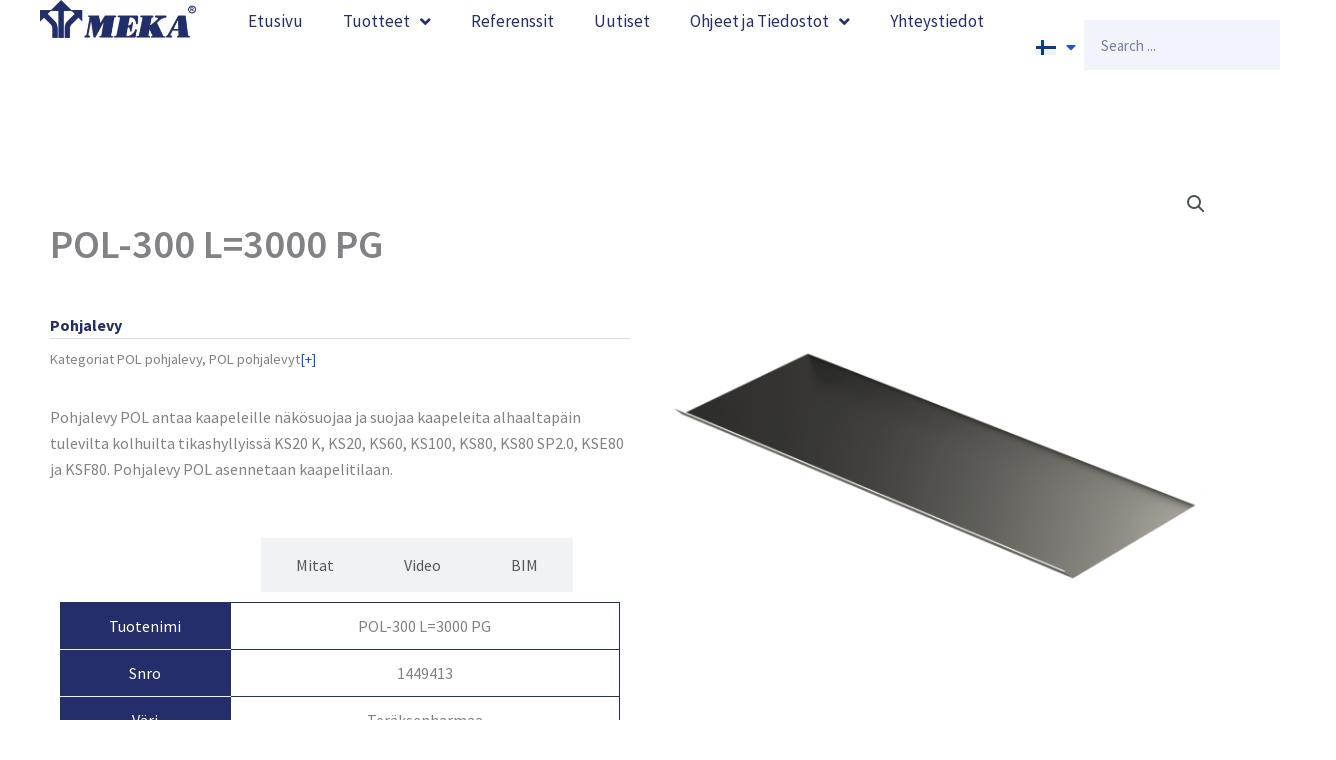

--- FILE ---
content_type: text/html; charset=UTF-8
request_url: https://meka.eu/fi/tuote/pol-300-l3000-pg/
body_size: 40497
content:
<!DOCTYPE html>
<html lang="fi">
<head>
<meta charset="UTF-8">
<meta name="viewport" content="width=device-width, initial-scale=1">
	<link rel="profile" href="https://gmpg.org/xfn/11"> 
	<meta name='robots' content='index, follow, max-image-preview:large, max-snippet:-1, max-video-preview:-1' />
<link rel="alternate" href="https://meka.eu/en/product/pol-300-l3000-pg/" hreflang="en" />
<link rel="alternate" href="https://meka.eu/fi/tuote/pol-300-l3000-pg/" hreflang="fi" />
<link rel="alternate" href="https://meka.eu/sv/produkt/pol-300-l3000-pg/" hreflang="sv" />

	<!-- This site is optimized with the Yoast SEO Premium plugin v26.3 (Yoast SEO v26.3) - https://yoast.com/wordpress/plugins/seo/ -->
	<title>POL-300 L=3000 PG - Meka</title>
	<link rel="canonical" href="https://meka.eu/fi/tuote/pol-300-l3000-pg/" />
	<meta property="og:locale" content="fi_FI" />
	<meta property="og:locale:alternate" content="en_GB" />
	<meta property="og:locale:alternate" content="sv_SE" />
	<meta property="og:type" content="article" />
	<meta property="og:title" content="POL-300 L=3000 PG" />
	<meta property="og:description" content="Snro: 1449413Korroosioluokka: C1-C2L: 268 K: 17 P: 3000" />
	<meta property="og:url" content="https://meka.eu/fi/tuote/pol-300-l3000-pg/" />
	<meta property="og:site_name" content="Meka" />
	<meta property="article:modified_time" content="2025-07-04T22:47:30+00:00" />
	<meta property="og:image" content="https://meka.eu/wp-content/uploads/2023/02/93b4ac30-6716-4b66-9fb3-191d737182b8.png" />
	<meta property="og:image:width" content="1080" />
	<meta property="og:image:height" content="1080" />
	<meta property="og:image:type" content="image/png" />
	<meta name="twitter:card" content="summary_large_image" />
	<script type="application/ld+json" class="yoast-schema-graph">{"@context":"https://schema.org","@graph":[{"@type":"WebPage","@id":"https://meka.eu/fi/tuote/pol-300-l3000-pg/","url":"https://meka.eu/fi/tuote/pol-300-l3000-pg/","name":"POL-300 L=3000 PG - Meka","isPartOf":{"@id":"https://meka.eu/fi/#website"},"primaryImageOfPage":{"@id":"https://meka.eu/fi/tuote/pol-300-l3000-pg/#primaryimage"},"image":{"@id":"https://meka.eu/fi/tuote/pol-300-l3000-pg/#primaryimage"},"thumbnailUrl":"https://meka.eu/wp-content/uploads/2023/02/93b4ac30-6716-4b66-9fb3-191d737182b8.png","datePublished":"2023-01-11T18:35:47+00:00","dateModified":"2025-07-04T22:47:30+00:00","breadcrumb":{"@id":"https://meka.eu/fi/tuote/pol-300-l3000-pg/#breadcrumb"},"inLanguage":"fi","potentialAction":[{"@type":"ReadAction","target":["https://meka.eu/fi/tuote/pol-300-l3000-pg/"]}]},{"@type":"ImageObject","inLanguage":"fi","@id":"https://meka.eu/fi/tuote/pol-300-l3000-pg/#primaryimage","url":"https://meka.eu/wp-content/uploads/2023/02/93b4ac30-6716-4b66-9fb3-191d737182b8.png","contentUrl":"https://meka.eu/wp-content/uploads/2023/02/93b4ac30-6716-4b66-9fb3-191d737182b8.png","width":1080,"height":1080},{"@type":"BreadcrumbList","@id":"https://meka.eu/fi/tuote/pol-300-l3000-pg/#breadcrumb","itemListElement":[{"@type":"ListItem","position":1,"name":"Etusivu","item":"https://meka.eu/fi/"},{"@type":"ListItem","position":2,"name":"Tuotteet","item":"https://meka.eu/fi/tuotteet/"},{"@type":"ListItem","position":3,"name":"POL-300 L=3000 PG"}]},{"@type":"WebSite","@id":"https://meka.eu/fi/#website","url":"https://meka.eu/fi/","name":"Meka","description":"Meka","publisher":{"@id":"https://meka.eu/fi/#organization"},"alternateName":"Meka","potentialAction":[{"@type":"SearchAction","target":{"@type":"EntryPoint","urlTemplate":"https://meka.eu/fi/?s={search_term_string}"},"query-input":{"@type":"PropertyValueSpecification","valueRequired":true,"valueName":"search_term_string"}}],"inLanguage":"fi"},{"@type":"Organization","@id":"https://meka.eu/fi/#organization","name":"Meka","alternateName":"Meka","url":"https://meka.eu/fi/","logo":{"@type":"ImageObject","inLanguage":"fi","@id":"https://meka.eu/fi/#/schema/logo/image/","url":"https://meka.eu/wp-content/uploads/2022/11/thumbnail_Meka-R-300x74-1.png","contentUrl":"https://meka.eu/wp-content/uploads/2022/11/thumbnail_Meka-R-300x74-1.png","width":300,"height":74,"caption":"Meka"},"image":{"@id":"https://meka.eu/fi/#/schema/logo/image/"}}]}</script>
	<!-- / Yoast SEO Premium plugin. -->


<link rel='dns-prefetch' href='//fonts.googleapis.com' />
<link rel="alternate" type="application/rss+xml" title="Meka &raquo; syöte" href="https://meka.eu/fi/feed/" />
<link rel="alternate" type="application/rss+xml" title="Meka &raquo; kommenttien syöte" href="https://meka.eu/fi/comments/feed/" />
<link rel="alternate" type="application/rss+xml" title="Meka &raquo; POL-300 L=3000 PG kommenttien syöte" href="https://meka.eu/fi/tuote/pol-300-l3000-pg/feed/" />
<link rel="alternate" title="oEmbed (JSON)" type="application/json+oembed" href="https://meka.eu/wp-json/oembed/1.0/embed?url=https%3A%2F%2Fmeka.eu%2Ffi%2Ftuote%2Fpol-300-l3000-pg%2F&#038;lang=fi" />
<link rel="alternate" title="oEmbed (XML)" type="text/xml+oembed" href="https://meka.eu/wp-json/oembed/1.0/embed?url=https%3A%2F%2Fmeka.eu%2Ffi%2Ftuote%2Fpol-300-l3000-pg%2F&#038;format=xml&#038;lang=fi" />
<style id='wp-img-auto-sizes-contain-inline-css'>
img:is([sizes=auto i],[sizes^="auto," i]){contain-intrinsic-size:3000px 1500px}
/*# sourceURL=wp-img-auto-sizes-contain-inline-css */
</style>
<link rel='stylesheet' id='astra-theme-css-css' href='https://meka.eu/wp-content/themes/astra/assets/css/minified/main.min.css?ver=4.11.12' media='all' />
<style id='astra-theme-css-inline-css'>
:root{--ast-post-nav-space:0;--ast-container-default-xlg-padding:3em;--ast-container-default-lg-padding:3em;--ast-container-default-slg-padding:2em;--ast-container-default-md-padding:3em;--ast-container-default-sm-padding:3em;--ast-container-default-xs-padding:2.4em;--ast-container-default-xxs-padding:1.8em;--ast-code-block-background:#EEEEEE;--ast-comment-inputs-background:#FAFAFA;--ast-normal-container-width:1140px;--ast-narrow-container-width:750px;--ast-blog-title-font-weight:normal;--ast-blog-meta-weight:inherit;--ast-global-color-primary:var(--ast-global-color-5);--ast-global-color-secondary:var(--ast-global-color-4);--ast-global-color-alternate-background:var(--ast-global-color-7);--ast-global-color-subtle-background:var(--ast-global-color-6);--ast-bg-style-guide:#F8FAFC;--ast-shadow-style-guide:0px 0px 4px 0 #00000057;--ast-global-dark-bg-style:#fff;--ast-global-dark-lfs:#fbfbfb;--ast-widget-bg-color:#fafafa;--ast-wc-container-head-bg-color:#fbfbfb;--ast-title-layout-bg:#eeeeee;--ast-search-border-color:#e7e7e7;--ast-lifter-hover-bg:#e6e6e6;--ast-gallery-block-color:#000;--srfm-color-input-label:var(--ast-global-color-2);}html{font-size:100%;}a{color:#1850e1;}a:hover,a:focus{color:#232e6a;}body,button,input,select,textarea,.ast-button,.ast-custom-button{font-family:'Source Sans Pro',sans-serif;font-weight:400;font-size:16px;font-size:1rem;line-height:var(--ast-body-line-height,1.65em);}blockquote{color:var(--ast-global-color-8);}p,.entry-content p{margin-bottom:1em;}h1,h2,h3,h4,h5,h6,.entry-content :where(h1,h2,h3,h4,h5,h6),.site-title,.site-title a{font-family:'Roboto',sans-serif;font-weight:700;line-height:12px;}.ast-site-identity .site-title a{color:var(--ast-global-color-2);}.site-title{font-size:35px;font-size:2.1875rem;display:block;}.site-header .site-description{font-size:15px;font-size:0.9375rem;display:none;}.entry-title{font-size:40px;font-size:2.5rem;}.archive .ast-article-post .ast-article-inner,.blog .ast-article-post .ast-article-inner,.archive .ast-article-post .ast-article-inner:hover,.blog .ast-article-post .ast-article-inner:hover{overflow:hidden;}h1,.entry-content :where(h1){font-size:80px;font-size:5rem;font-weight:500;font-family:'Roboto',sans-serif;line-height:1.4em;}h2,.entry-content :where(h2){font-size:40px;font-size:2.5rem;font-weight:700;font-family:'Roboto',sans-serif;line-height:1.3em;}h3,.entry-content :where(h3){font-size:30px;font-size:1.875rem;font-weight:700;font-family:'Roboto',sans-serif;line-height:1.3em;}h4,.entry-content :where(h4){font-size:24px;font-size:1.5rem;line-height:1.2em;font-weight:700;font-family:'Roboto',sans-serif;}h5,.entry-content :where(h5){font-size:20px;font-size:1.25rem;line-height:1.2em;font-weight:700;font-family:'Roboto',sans-serif;}h6,.entry-content :where(h6){font-size:12px;font-size:0.75rem;line-height:1.25em;font-weight:700;font-family:'Roboto',sans-serif;}::selection{background-color:#1850e1;color:#ffffff;}body,h1,h2,h3,h4,h5,h6,.entry-title a,.entry-content :where(h1,h2,h3,h4,h5,h6){color:var(--ast-global-color-8);}.tagcloud a:hover,.tagcloud a:focus,.tagcloud a.current-item{color:#ffffff;border-color:#1850e1;background-color:#1850e1;}input:focus,input[type="text"]:focus,input[type="email"]:focus,input[type="url"]:focus,input[type="password"]:focus,input[type="reset"]:focus,input[type="search"]:focus,textarea:focus{border-color:#1850e1;}input[type="radio"]:checked,input[type=reset],input[type="checkbox"]:checked,input[type="checkbox"]:hover:checked,input[type="checkbox"]:focus:checked,input[type=range]::-webkit-slider-thumb{border-color:#1850e1;background-color:#1850e1;box-shadow:none;}.site-footer a:hover + .post-count,.site-footer a:focus + .post-count{background:#1850e1;border-color:#1850e1;}.single .nav-links .nav-previous,.single .nav-links .nav-next{color:#1850e1;}.entry-meta,.entry-meta *{line-height:1.45;color:#1850e1;}.entry-meta a:not(.ast-button):hover,.entry-meta a:not(.ast-button):hover *,.entry-meta a:not(.ast-button):focus,.entry-meta a:not(.ast-button):focus *,.page-links > .page-link,.page-links .page-link:hover,.post-navigation a:hover{color:#232e6a;}#cat option,.secondary .calendar_wrap thead a,.secondary .calendar_wrap thead a:visited{color:#1850e1;}.secondary .calendar_wrap #today,.ast-progress-val span{background:#1850e1;}.secondary a:hover + .post-count,.secondary a:focus + .post-count{background:#1850e1;border-color:#1850e1;}.calendar_wrap #today > a{color:#ffffff;}.page-links .page-link,.single .post-navigation a{color:#1850e1;}.ast-search-menu-icon .search-form button.search-submit{padding:0 4px;}.ast-search-menu-icon form.search-form{padding-right:0;}.ast-search-menu-icon.slide-search input.search-field{width:0;}.ast-header-search .ast-search-menu-icon.ast-dropdown-active .search-form,.ast-header-search .ast-search-menu-icon.ast-dropdown-active .search-field:focus{transition:all 0.2s;}.search-form input.search-field:focus{outline:none;}.ast-archive-title{color:#232e6a;}.widget-title,.widget .wp-block-heading{font-size:22px;font-size:1.375rem;color:#232e6a;}.ast-search-menu-icon.slide-search a:focus-visible:focus-visible,.astra-search-icon:focus-visible,#close:focus-visible,a:focus-visible,.ast-menu-toggle:focus-visible,.site .skip-link:focus-visible,.wp-block-loginout input:focus-visible,.wp-block-search.wp-block-search__button-inside .wp-block-search__inside-wrapper,.ast-header-navigation-arrow:focus-visible,.woocommerce .wc-proceed-to-checkout > .checkout-button:focus-visible,.woocommerce .woocommerce-MyAccount-navigation ul li a:focus-visible,.ast-orders-table__row .ast-orders-table__cell:focus-visible,.woocommerce .woocommerce-order-details .order-again > .button:focus-visible,.woocommerce .woocommerce-message a.button.wc-forward:focus-visible,.woocommerce #minus_qty:focus-visible,.woocommerce #plus_qty:focus-visible,a#ast-apply-coupon:focus-visible,.woocommerce .woocommerce-info a:focus-visible,.woocommerce .astra-shop-summary-wrap a:focus-visible,.woocommerce a.wc-forward:focus-visible,#ast-apply-coupon:focus-visible,.woocommerce-js .woocommerce-mini-cart-item a.remove:focus-visible,#close:focus-visible,.button.search-submit:focus-visible,#search_submit:focus,.normal-search:focus-visible,.ast-header-account-wrap:focus-visible,.woocommerce .ast-on-card-button.ast-quick-view-trigger:focus,.astra-cart-drawer-close:focus,.ast-single-variation:focus,.ast-woocommerce-product-gallery__image:focus,.ast-button:focus,.woocommerce-product-gallery--with-images [data-controls="prev"]:focus-visible,.woocommerce-product-gallery--with-images [data-controls="next"]:focus-visible{outline-style:dotted;outline-color:inherit;outline-width:thin;}input:focus,input[type="text"]:focus,input[type="email"]:focus,input[type="url"]:focus,input[type="password"]:focus,input[type="reset"]:focus,input[type="search"]:focus,input[type="number"]:focus,textarea:focus,.wp-block-search__input:focus,[data-section="section-header-mobile-trigger"] .ast-button-wrap .ast-mobile-menu-trigger-minimal:focus,.ast-mobile-popup-drawer.active .menu-toggle-close:focus,.woocommerce-ordering select.orderby:focus,#ast-scroll-top:focus,#coupon_code:focus,.woocommerce-page #comment:focus,.woocommerce #reviews #respond input#submit:focus,.woocommerce a.add_to_cart_button:focus,.woocommerce .button.single_add_to_cart_button:focus,.woocommerce .woocommerce-cart-form button:focus,.woocommerce .woocommerce-cart-form__cart-item .quantity .qty:focus,.woocommerce .woocommerce-billing-fields .woocommerce-billing-fields__field-wrapper .woocommerce-input-wrapper > .input-text:focus,.woocommerce #order_comments:focus,.woocommerce #place_order:focus,.woocommerce .woocommerce-address-fields .woocommerce-address-fields__field-wrapper .woocommerce-input-wrapper > .input-text:focus,.woocommerce .woocommerce-MyAccount-content form button:focus,.woocommerce .woocommerce-MyAccount-content .woocommerce-EditAccountForm .woocommerce-form-row .woocommerce-Input.input-text:focus,.woocommerce .ast-woocommerce-container .woocommerce-pagination ul.page-numbers li a:focus,body #content .woocommerce form .form-row .select2-container--default .select2-selection--single:focus,#ast-coupon-code:focus,.woocommerce.woocommerce-js .quantity input[type=number]:focus,.woocommerce-js .woocommerce-mini-cart-item .quantity input[type=number]:focus,.woocommerce p#ast-coupon-trigger:focus{border-style:dotted;border-color:inherit;border-width:thin;}input{outline:none;}.woocommerce-js input[type=text]:focus,.woocommerce-js input[type=email]:focus,.woocommerce-js textarea:focus,input[type=number]:focus,.comments-area textarea#comment:focus,.comments-area textarea#comment:active,.comments-area .ast-comment-formwrap input[type="text"]:focus,.comments-area .ast-comment-formwrap input[type="text"]:active{outline-style:unset;outline-color:inherit;outline-width:thin;}.ast-logo-title-inline .site-logo-img{padding-right:1em;}.site-logo-img img{ transition:all 0.2s linear;}body .ast-oembed-container *{position:absolute;top:0;width:100%;height:100%;left:0;}body .wp-block-embed-pocket-casts .ast-oembed-container *{position:unset;}.ast-single-post-featured-section + article {margin-top: 2em;}.site-content .ast-single-post-featured-section img {width: 100%;overflow: hidden;object-fit: cover;}.site > .ast-single-related-posts-container {margin-top: 0;}@media (min-width: 922px) {.ast-desktop .ast-container--narrow {max-width: var(--ast-narrow-container-width);margin: 0 auto;}}.ast-page-builder-template .hentry {margin: 0;}.ast-page-builder-template .site-content > .ast-container {max-width: 100%;padding: 0;}.ast-page-builder-template .site .site-content #primary {padding: 0;margin: 0;}.ast-page-builder-template .no-results {text-align: center;margin: 4em auto;}.ast-page-builder-template .ast-pagination {padding: 2em;}.ast-page-builder-template .entry-header.ast-no-title.ast-no-thumbnail {margin-top: 0;}.ast-page-builder-template .entry-header.ast-header-without-markup {margin-top: 0;margin-bottom: 0;}.ast-page-builder-template .entry-header.ast-no-title.ast-no-meta {margin-bottom: 0;}.ast-page-builder-template.single .post-navigation {padding-bottom: 2em;}.ast-page-builder-template.single-post .site-content > .ast-container {max-width: 100%;}.ast-page-builder-template .entry-header {margin-top: 2em;margin-left: auto;margin-right: auto;}.ast-single-post.ast-page-builder-template .site-main > article,.woocommerce.ast-page-builder-template .site-main {padding-top: 2em;padding-left: 20px;padding-right: 20px;}.ast-page-builder-template .ast-archive-description {margin: 2em auto 0;padding-left: 20px;padding-right: 20px;}.ast-page-builder-template .ast-row {margin-left: 0;margin-right: 0;}.single.ast-page-builder-template .entry-header + .entry-content,.single.ast-page-builder-template .ast-single-entry-banner + .site-content article .entry-content {margin-bottom: 2em;}@media(min-width: 921px) {.ast-page-builder-template.archive.ast-right-sidebar .ast-row article,.ast-page-builder-template.archive.ast-left-sidebar .ast-row article {padding-left: 0;padding-right: 0;}}@media (max-width:921.9px){#ast-desktop-header{display:none;}}@media (min-width:922px){#ast-mobile-header{display:none;}}@media( max-width: 420px ) {.single .nav-links .nav-previous,.single .nav-links .nav-next {width: 100%;text-align: center;}}.wp-block-buttons.aligncenter{justify-content:center;}@media (max-width:921px){.ast-theme-transparent-header #primary,.ast-theme-transparent-header #secondary{padding:0;}}@media (max-width:921px){.ast-plain-container.ast-no-sidebar #primary{padding:0;}}.ast-plain-container.ast-no-sidebar #primary{margin-top:0;margin-bottom:0;}@media (min-width:1200px){.ast-plain-container.ast-no-sidebar #primary{margin-top:60px;margin-bottom:60px;}}.wp-block-button.is-style-outline .wp-block-button__link{border-color:#ffffff;border-top-width:1px;border-right-width:1px;border-bottom-width:1px;border-left-width:1px;}div.wp-block-button.is-style-outline > .wp-block-button__link:not(.has-text-color),div.wp-block-button.wp-block-button__link.is-style-outline:not(.has-text-color){color:#ffffff;}.wp-block-button.is-style-outline .wp-block-button__link:hover,.wp-block-buttons .wp-block-button.is-style-outline .wp-block-button__link:focus,.wp-block-buttons .wp-block-button.is-style-outline > .wp-block-button__link:not(.has-text-color):hover,.wp-block-buttons .wp-block-button.wp-block-button__link.is-style-outline:not(.has-text-color):hover{color:#ffffff;background-color:#232e6a;border-color:#232e6a;}.post-page-numbers.current .page-link,.ast-pagination .page-numbers.current{color:#ffffff;border-color:#1850e1;background-color:#1850e1;}.wp-block-button.is-style-outline .wp-block-button__link{border-top-width:1px;border-right-width:1px;border-bottom-width:1px;border-left-width:1px;}.wp-block-button.is-style-outline .wp-block-button__link.wp-element-button,.ast-outline-button{border-color:#ffffff;font-family:inherit;font-weight:inherit;font-size:16px;font-size:1rem;line-height:1em;border-top-left-radius:10px;border-top-right-radius:10px;border-bottom-right-radius:10px;border-bottom-left-radius:10px;}.wp-block-buttons .wp-block-button.is-style-outline > .wp-block-button__link:not(.has-text-color),.wp-block-buttons .wp-block-button.wp-block-button__link.is-style-outline:not(.has-text-color),.ast-outline-button{color:#ffffff;}.wp-block-button.is-style-outline .wp-block-button__link:hover,.wp-block-buttons .wp-block-button.is-style-outline .wp-block-button__link:focus,.wp-block-buttons .wp-block-button.is-style-outline > .wp-block-button__link:not(.has-text-color):hover,.wp-block-buttons .wp-block-button.wp-block-button__link.is-style-outline:not(.has-text-color):hover,.ast-outline-button:hover,.ast-outline-button:focus,.wp-block-uagb-buttons-child .uagb-buttons-repeater.ast-outline-button:hover,.wp-block-uagb-buttons-child .uagb-buttons-repeater.ast-outline-button:focus{color:#ffffff;background-color:#232e6a;border-color:#232e6a;}.wp-block-button .wp-block-button__link.wp-element-button.is-style-outline:not(.has-background),.wp-block-button.is-style-outline>.wp-block-button__link.wp-element-button:not(.has-background),.ast-outline-button{background-color:#ffffff;}.entry-content[data-ast-blocks-layout] > figure{margin-bottom:1em;}h1.widget-title{font-weight:500;}h2.widget-title{font-weight:700;}h3.widget-title{font-weight:700;}.elementor-widget-container .elementor-loop-container .e-loop-item[data-elementor-type="loop-item"]{width:100%;}#page{display:flex;flex-direction:column;min-height:100vh;}.ast-404-layout-1 h1.page-title{color:var(--ast-global-color-2);}.single .post-navigation a{line-height:1em;height:inherit;}.error-404 .page-sub-title{font-size:1.5rem;font-weight:inherit;}.search .site-content .content-area .search-form{margin-bottom:0;}#page .site-content{flex-grow:1;}.widget{margin-bottom:1.25em;}#secondary li{line-height:1.5em;}#secondary .wp-block-group h2{margin-bottom:0.7em;}#secondary h2{font-size:1.7rem;}.ast-separate-container .ast-article-post,.ast-separate-container .ast-article-single,.ast-separate-container .comment-respond{padding:3em;}.ast-separate-container .ast-article-single .ast-article-single{padding:0;}.ast-article-single .wp-block-post-template-is-layout-grid{padding-left:0;}.ast-separate-container .comments-title,.ast-narrow-container .comments-title{padding:1.5em 2em;}.ast-page-builder-template .comment-form-textarea,.ast-comment-formwrap .ast-grid-common-col{padding:0;}.ast-comment-formwrap{padding:0;display:inline-flex;column-gap:20px;width:100%;margin-left:0;margin-right:0;}.comments-area textarea#comment:focus,.comments-area textarea#comment:active,.comments-area .ast-comment-formwrap input[type="text"]:focus,.comments-area .ast-comment-formwrap input[type="text"]:active {box-shadow:none;outline:none;}.archive.ast-page-builder-template .entry-header{margin-top:2em;}.ast-page-builder-template .ast-comment-formwrap{width:100%;}.entry-title{margin-bottom:0.5em;}.ast-archive-description p{font-size:inherit;font-weight:inherit;line-height:inherit;}.ast-separate-container .ast-comment-list li.depth-1,.hentry{margin-bottom:2em;}@media (min-width:921px){.ast-left-sidebar.ast-page-builder-template #secondary,.archive.ast-right-sidebar.ast-page-builder-template .site-main{padding-left:20px;padding-right:20px;}}@media (max-width:544px){.ast-comment-formwrap.ast-row{column-gap:10px;display:inline-block;}#ast-commentform .ast-grid-common-col{position:relative;width:100%;}}@media (min-width:1201px){.ast-separate-container .ast-article-post,.ast-separate-container .ast-article-single,.ast-separate-container .ast-author-box,.ast-separate-container .ast-404-layout-1,.ast-separate-container .no-results{padding:3em;}}@media (max-width:921px){.ast-left-sidebar #content > .ast-container{display:flex;flex-direction:column-reverse;width:100%;}}@media (min-width:922px){.ast-separate-container.ast-right-sidebar #primary,.ast-separate-container.ast-left-sidebar #primary{border:0;}.search-no-results.ast-separate-container #primary{margin-bottom:4em;}}.elementor-widget-button .elementor-button{border-style:solid;text-decoration:none;border-top-width:1px;border-right-width:1px;border-left-width:1px;border-bottom-width:1px;}body .elementor-button.elementor-size-sm,body .elementor-button.elementor-size-xs,body .elementor-button.elementor-size-md,body .elementor-button.elementor-size-lg,body .elementor-button.elementor-size-xl,body .elementor-button{border-top-left-radius:10px;border-top-right-radius:10px;border-bottom-right-radius:10px;border-bottom-left-radius:10px;padding-top:10px;padding-right:20px;padding-bottom:10px;padding-left:20px;}@media (max-width:921px){.elementor-widget-button .elementor-button.elementor-size-sm,.elementor-widget-button .elementor-button.elementor-size-xs,.elementor-widget-button .elementor-button.elementor-size-md,.elementor-widget-button .elementor-button.elementor-size-lg,.elementor-widget-button .elementor-button.elementor-size-xl,.elementor-widget-button .elementor-button{padding-top:14px;padding-right:28px;padding-bottom:14px;padding-left:28px;}}@media (max-width:544px){.elementor-widget-button .elementor-button.elementor-size-sm,.elementor-widget-button .elementor-button.elementor-size-xs,.elementor-widget-button .elementor-button.elementor-size-md,.elementor-widget-button .elementor-button.elementor-size-lg,.elementor-widget-button .elementor-button.elementor-size-xl,.elementor-widget-button .elementor-button{padding-top:12px;padding-right:24px;padding-bottom:12px;padding-left:24px;}}.elementor-widget-button .elementor-button{border-color:#ffffff;background-color:#ffffff;}.elementor-widget-button .elementor-button:hover,.elementor-widget-button .elementor-button:focus{color:#ffffff;background-color:#232e6a;border-color:#232e6a;}.wp-block-button .wp-block-button__link ,.elementor-widget-button .elementor-button{color:#232e6a;}.elementor-widget-button .elementor-button{font-size:16px;font-size:1rem;line-height:1.5em;}body .elementor-button.elementor-size-sm,body .elementor-button.elementor-size-xs,body .elementor-button.elementor-size-md,body .elementor-button.elementor-size-lg,body .elementor-button.elementor-size-xl,body .elementor-button{font-size:16px;font-size:1rem;}.wp-block-button .wp-block-button__link:hover,.wp-block-button .wp-block-button__link:focus{color:#ffffff;background-color:#232e6a;border-color:#232e6a;}.elementor-widget-heading h1.elementor-heading-title{line-height:1.4em;}.elementor-widget-heading h2.elementor-heading-title{line-height:1.3em;}.elementor-widget-heading h3.elementor-heading-title{line-height:1.3em;}.elementor-widget-heading h4.elementor-heading-title{line-height:1.2em;}.elementor-widget-heading h5.elementor-heading-title{line-height:1.2em;}.elementor-widget-heading h6.elementor-heading-title{line-height:1.25em;}.wp-block-button .wp-block-button__link,.wp-block-search .wp-block-search__button,body .wp-block-file .wp-block-file__button{border-style:solid;border-top-width:1px;border-right-width:1px;border-left-width:1px;border-bottom-width:1px;border-color:#ffffff;background-color:#ffffff;color:#232e6a;font-family:inherit;font-weight:inherit;line-height:1.5em;font-size:16px;font-size:1rem;border-top-left-radius:10px;border-top-right-radius:10px;border-bottom-right-radius:10px;border-bottom-left-radius:10px;padding-top:10px;padding-right:20px;padding-bottom:10px;padding-left:20px;}@media (max-width:921px){.wp-block-button .wp-block-button__link,.wp-block-search .wp-block-search__button,body .wp-block-file .wp-block-file__button{padding-top:14px;padding-right:28px;padding-bottom:14px;padding-left:28px;}}@media (max-width:544px){.wp-block-button .wp-block-button__link,.wp-block-search .wp-block-search__button,body .wp-block-file .wp-block-file__button{padding-top:12px;padding-right:24px;padding-bottom:12px;padding-left:24px;}}.menu-toggle,button,.ast-button,.ast-custom-button,.button,input#submit,input[type="button"],input[type="submit"],input[type="reset"],form[CLASS*="wp-block-search__"].wp-block-search .wp-block-search__inside-wrapper .wp-block-search__button,body .wp-block-file .wp-block-file__button,.search .search-submit{border-style:solid;border-top-width:1px;border-right-width:1px;border-left-width:1px;border-bottom-width:1px;color:#232e6a;border-color:#ffffff;background-color:#ffffff;padding-top:10px;padding-right:20px;padding-bottom:10px;padding-left:20px;font-family:inherit;font-weight:inherit;font-size:16px;font-size:1rem;line-height:1.5em;border-top-left-radius:10px;border-top-right-radius:10px;border-bottom-right-radius:10px;border-bottom-left-radius:10px;}button:focus,.menu-toggle:hover,button:hover,.ast-button:hover,.ast-custom-button:hover .button:hover,.ast-custom-button:hover ,input[type=reset]:hover,input[type=reset]:focus,input#submit:hover,input#submit:focus,input[type="button"]:hover,input[type="button"]:focus,input[type="submit"]:hover,input[type="submit"]:focus,form[CLASS*="wp-block-search__"].wp-block-search .wp-block-search__inside-wrapper .wp-block-search__button:hover,form[CLASS*="wp-block-search__"].wp-block-search .wp-block-search__inside-wrapper .wp-block-search__button:focus,body .wp-block-file .wp-block-file__button:hover,body .wp-block-file .wp-block-file__button:focus{color:#ffffff;background-color:#232e6a;border-color:#232e6a;}form[CLASS*="wp-block-search__"].wp-block-search .wp-block-search__inside-wrapper .wp-block-search__button.has-icon{padding-top:calc(10px - 3px);padding-right:calc(20px - 3px);padding-bottom:calc(10px - 3px);padding-left:calc(20px - 3px);}@media (max-width:921px){.menu-toggle,button,.ast-button,.ast-custom-button,.button,input#submit,input[type="button"],input[type="submit"],input[type="reset"],form[CLASS*="wp-block-search__"].wp-block-search .wp-block-search__inside-wrapper .wp-block-search__button,body .wp-block-file .wp-block-file__button,.search .search-submit{padding-top:14px;padding-right:28px;padding-bottom:14px;padding-left:28px;}}@media (max-width:544px){.menu-toggle,button,.ast-button,.ast-custom-button,.button,input#submit,input[type="button"],input[type="submit"],input[type="reset"],form[CLASS*="wp-block-search__"].wp-block-search .wp-block-search__inside-wrapper .wp-block-search__button,body .wp-block-file .wp-block-file__button,.search .search-submit{padding-top:12px;padding-right:24px;padding-bottom:12px;padding-left:24px;}}@media (max-width:921px){.ast-mobile-header-stack .main-header-bar .ast-search-menu-icon{display:inline-block;}.ast-header-break-point.ast-header-custom-item-outside .ast-mobile-header-stack .main-header-bar .ast-search-icon{margin:0;}.ast-comment-avatar-wrap img{max-width:2.5em;}.ast-comment-meta{padding:0 1.8888em 1.3333em;}.ast-separate-container .ast-comment-list li.depth-1{padding:1.5em 2.14em;}.ast-separate-container .comment-respond{padding:2em 2.14em;}}@media (min-width:544px){.ast-container{max-width:100%;}}@media (max-width:544px){.ast-separate-container .ast-article-post,.ast-separate-container .ast-article-single,.ast-separate-container .comments-title,.ast-separate-container .ast-archive-description{padding:1.5em 1em;}.ast-separate-container #content .ast-container{padding-left:0.54em;padding-right:0.54em;}.ast-separate-container .ast-comment-list .bypostauthor{padding:.5em;}.ast-search-menu-icon.ast-dropdown-active .search-field{width:170px;}} #ast-mobile-header .ast-site-header-cart-li a{pointer-events:none;}.ast-separate-container{background-color:var(--ast-global-color-4);background-image:none;}@media (max-width:921px){.site-title{display:block;}.site-header .site-description{display:none;}h1,.entry-content :where(h1){font-size:30px;}h2,.entry-content :where(h2){font-size:25px;}h3,.entry-content :where(h3){font-size:20px;}}@media (max-width:544px){.site-title{display:block;}.site-header .site-description{display:none;}h1,.entry-content :where(h1){font-size:30px;}h2,.entry-content :where(h2){font-size:25px;}h3,.entry-content :where(h3){font-size:20px;}}@media (max-width:921px){html{font-size:91.2%;}}@media (max-width:544px){html{font-size:91.2%;}}@media (min-width:922px){.ast-container{max-width:1180px;}}@media (min-width:922px){.site-content .ast-container{display:flex;}}@media (max-width:921px){.site-content .ast-container{flex-direction:column;}}@media (min-width:922px){.blog .site-content > .ast-container,.archive .site-content > .ast-container,.search .site-content > .ast-container{max-width:1200px;}}@media (min-width:922px){.main-header-menu .sub-menu .menu-item.ast-left-align-sub-menu:hover > .sub-menu,.main-header-menu .sub-menu .menu-item.ast-left-align-sub-menu.focus > .sub-menu{margin-left:-0px;}}.site .comments-area{padding-bottom:3em;}.wp-block-file {display: flex;align-items: center;flex-wrap: wrap;justify-content: space-between;}.wp-block-pullquote {border: none;}.wp-block-pullquote blockquote::before {content: "\201D";font-family: "Helvetica",sans-serif;display: flex;transform: rotate( 180deg );font-size: 6rem;font-style: normal;line-height: 1;font-weight: bold;align-items: center;justify-content: center;}.has-text-align-right > blockquote::before {justify-content: flex-start;}.has-text-align-left > blockquote::before {justify-content: flex-end;}figure.wp-block-pullquote.is-style-solid-color blockquote {max-width: 100%;text-align: inherit;}:root {--wp--custom--ast-default-block-top-padding: 3em;--wp--custom--ast-default-block-right-padding: 3em;--wp--custom--ast-default-block-bottom-padding: 3em;--wp--custom--ast-default-block-left-padding: 3em;--wp--custom--ast-container-width: 1140px;--wp--custom--ast-content-width-size: 1140px;--wp--custom--ast-wide-width-size: calc(1140px + var(--wp--custom--ast-default-block-left-padding) + var(--wp--custom--ast-default-block-right-padding));}.ast-narrow-container {--wp--custom--ast-content-width-size: 750px;--wp--custom--ast-wide-width-size: 750px;}@media(max-width: 921px) {:root {--wp--custom--ast-default-block-top-padding: 3em;--wp--custom--ast-default-block-right-padding: 2em;--wp--custom--ast-default-block-bottom-padding: 3em;--wp--custom--ast-default-block-left-padding: 2em;}}@media(max-width: 544px) {:root {--wp--custom--ast-default-block-top-padding: 3em;--wp--custom--ast-default-block-right-padding: 1.5em;--wp--custom--ast-default-block-bottom-padding: 3em;--wp--custom--ast-default-block-left-padding: 1.5em;}}.entry-content > .wp-block-group,.entry-content > .wp-block-cover,.entry-content > .wp-block-columns {padding-top: var(--wp--custom--ast-default-block-top-padding);padding-right: var(--wp--custom--ast-default-block-right-padding);padding-bottom: var(--wp--custom--ast-default-block-bottom-padding);padding-left: var(--wp--custom--ast-default-block-left-padding);}.ast-plain-container.ast-no-sidebar .entry-content > .alignfull,.ast-page-builder-template .ast-no-sidebar .entry-content > .alignfull {margin-left: calc( -50vw + 50%);margin-right: calc( -50vw + 50%);max-width: 100vw;width: 100vw;}.ast-plain-container.ast-no-sidebar .entry-content .alignfull .alignfull,.ast-page-builder-template.ast-no-sidebar .entry-content .alignfull .alignfull,.ast-plain-container.ast-no-sidebar .entry-content .alignfull .alignwide,.ast-page-builder-template.ast-no-sidebar .entry-content .alignfull .alignwide,.ast-plain-container.ast-no-sidebar .entry-content .alignwide .alignfull,.ast-page-builder-template.ast-no-sidebar .entry-content .alignwide .alignfull,.ast-plain-container.ast-no-sidebar .entry-content .alignwide .alignwide,.ast-page-builder-template.ast-no-sidebar .entry-content .alignwide .alignwide,.ast-plain-container.ast-no-sidebar .entry-content .wp-block-column .alignfull,.ast-page-builder-template.ast-no-sidebar .entry-content .wp-block-column .alignfull,.ast-plain-container.ast-no-sidebar .entry-content .wp-block-column .alignwide,.ast-page-builder-template.ast-no-sidebar .entry-content .wp-block-column .alignwide {margin-left: auto;margin-right: auto;width: 100%;}[data-ast-blocks-layout] .wp-block-separator:not(.is-style-dots) {height: 0;}[data-ast-blocks-layout] .wp-block-separator {margin: 20px auto;}[data-ast-blocks-layout] .wp-block-separator:not(.is-style-wide):not(.is-style-dots) {max-width: 100px;}[data-ast-blocks-layout] .wp-block-separator.has-background {padding: 0;}.entry-content[data-ast-blocks-layout] > * {max-width: var(--wp--custom--ast-content-width-size);margin-left: auto;margin-right: auto;}.entry-content[data-ast-blocks-layout] > .alignwide {max-width: var(--wp--custom--ast-wide-width-size);}.entry-content[data-ast-blocks-layout] .alignfull {max-width: none;}.entry-content .wp-block-columns {margin-bottom: 0;}blockquote {margin: 1.5em;border-color: rgba(0,0,0,0.05);}.wp-block-quote:not(.has-text-align-right):not(.has-text-align-center) {border-left: 5px solid rgba(0,0,0,0.05);}.has-text-align-right > blockquote,blockquote.has-text-align-right {border-right: 5px solid rgba(0,0,0,0.05);}.has-text-align-left > blockquote,blockquote.has-text-align-left {border-left: 5px solid rgba(0,0,0,0.05);}.wp-block-site-tagline,.wp-block-latest-posts .read-more {margin-top: 15px;}.wp-block-loginout p label {display: block;}.wp-block-loginout p:not(.login-remember):not(.login-submit) input {width: 100%;}.wp-block-loginout input:focus {border-color: transparent;}.wp-block-loginout input:focus {outline: thin dotted;}.entry-content .wp-block-media-text .wp-block-media-text__content {padding: 0 0 0 8%;}.entry-content .wp-block-media-text.has-media-on-the-right .wp-block-media-text__content {padding: 0 8% 0 0;}.entry-content .wp-block-media-text.has-background .wp-block-media-text__content {padding: 8%;}.entry-content .wp-block-cover:not([class*="background-color"]):not(.has-text-color.has-link-color) .wp-block-cover__inner-container,.entry-content .wp-block-cover:not([class*="background-color"]) .wp-block-cover-image-text,.entry-content .wp-block-cover:not([class*="background-color"]) .wp-block-cover-text,.entry-content .wp-block-cover-image:not([class*="background-color"]) .wp-block-cover__inner-container,.entry-content .wp-block-cover-image:not([class*="background-color"]) .wp-block-cover-image-text,.entry-content .wp-block-cover-image:not([class*="background-color"]) .wp-block-cover-text {color: var(--ast-global-color-primary,var(--ast-global-color-5));}.wp-block-loginout .login-remember input {width: 1.1rem;height: 1.1rem;margin: 0 5px 4px 0;vertical-align: middle;}.wp-block-latest-posts > li > *:first-child,.wp-block-latest-posts:not(.is-grid) > li:first-child {margin-top: 0;}.entry-content > .wp-block-buttons,.entry-content > .wp-block-uagb-buttons {margin-bottom: 1.5em;}.wp-block-search__inside-wrapper .wp-block-search__input {padding: 0 10px;color: var(--ast-global-color-3);background: var(--ast-global-color-primary,var(--ast-global-color-5));border-color: var(--ast-border-color);}.wp-block-latest-posts .read-more {margin-bottom: 1.5em;}.wp-block-search__no-button .wp-block-search__inside-wrapper .wp-block-search__input {padding-top: 5px;padding-bottom: 5px;}.wp-block-latest-posts .wp-block-latest-posts__post-date,.wp-block-latest-posts .wp-block-latest-posts__post-author {font-size: 1rem;}.wp-block-latest-posts > li > *,.wp-block-latest-posts:not(.is-grid) > li {margin-top: 12px;margin-bottom: 12px;}.ast-page-builder-template .entry-content[data-ast-blocks-layout] > *,.ast-page-builder-template .entry-content[data-ast-blocks-layout] > .alignfull:where(:not(.wp-block-group):not(.uagb-is-root-container):not(.spectra-is-root-container)) > * {max-width: none;}.ast-page-builder-template .entry-content[data-ast-blocks-layout] > .alignwide:where(:not(.uagb-is-root-container):not(.spectra-is-root-container)) > * {max-width: var(--wp--custom--ast-wide-width-size);}.ast-page-builder-template .entry-content[data-ast-blocks-layout] > .inherit-container-width > *,.ast-page-builder-template .entry-content[data-ast-blocks-layout] > *:not(.wp-block-group):where(:not(.uagb-is-root-container):not(.spectra-is-root-container)) > *,.entry-content[data-ast-blocks-layout] > .wp-block-cover .wp-block-cover__inner-container {max-width: var(--wp--custom--ast-content-width-size) ;margin-left: auto;margin-right: auto;}.entry-content[data-ast-blocks-layout] .wp-block-cover:not(.alignleft):not(.alignright) {width: auto;}@media(max-width: 1200px) {.ast-separate-container .entry-content > .alignfull,.ast-separate-container .entry-content[data-ast-blocks-layout] > .alignwide,.ast-plain-container .entry-content[data-ast-blocks-layout] > .alignwide,.ast-plain-container .entry-content .alignfull {margin-left: calc(-1 * min(var(--ast-container-default-xlg-padding),20px)) ;margin-right: calc(-1 * min(var(--ast-container-default-xlg-padding),20px));}}@media(min-width: 1201px) {.ast-separate-container .entry-content > .alignfull {margin-left: calc(-1 * var(--ast-container-default-xlg-padding) );margin-right: calc(-1 * var(--ast-container-default-xlg-padding) );}.ast-separate-container .entry-content[data-ast-blocks-layout] > .alignwide,.ast-plain-container .entry-content[data-ast-blocks-layout] > .alignwide {margin-left: calc(-1 * var(--wp--custom--ast-default-block-left-padding) );margin-right: calc(-1 * var(--wp--custom--ast-default-block-right-padding) );}}@media(min-width: 921px) {.ast-separate-container .entry-content .wp-block-group.alignwide:not(.inherit-container-width) > :where(:not(.alignleft):not(.alignright)),.ast-plain-container .entry-content .wp-block-group.alignwide:not(.inherit-container-width) > :where(:not(.alignleft):not(.alignright)) {max-width: calc( var(--wp--custom--ast-content-width-size) + 80px );}.ast-plain-container.ast-right-sidebar .entry-content[data-ast-blocks-layout] .alignfull,.ast-plain-container.ast-left-sidebar .entry-content[data-ast-blocks-layout] .alignfull {margin-left: -60px;margin-right: -60px;}}@media(min-width: 544px) {.entry-content > .alignleft {margin-right: 20px;}.entry-content > .alignright {margin-left: 20px;}}@media (max-width:544px){.wp-block-columns .wp-block-column:not(:last-child){margin-bottom:20px;}.wp-block-latest-posts{margin:0;}}@media( max-width: 600px ) {.entry-content .wp-block-media-text .wp-block-media-text__content,.entry-content .wp-block-media-text.has-media-on-the-right .wp-block-media-text__content {padding: 8% 0 0;}.entry-content .wp-block-media-text.has-background .wp-block-media-text__content {padding: 8%;}}.ast-narrow-container .site-content .wp-block-uagb-image--align-full .wp-block-uagb-image__figure {max-width: 100%;margin-left: auto;margin-right: auto;}:root .has-ast-global-color-0-color{color:var(--ast-global-color-0);}:root .has-ast-global-color-0-background-color{background-color:var(--ast-global-color-0);}:root .wp-block-button .has-ast-global-color-0-color{color:var(--ast-global-color-0);}:root .wp-block-button .has-ast-global-color-0-background-color{background-color:var(--ast-global-color-0);}:root .has-ast-global-color-1-color{color:var(--ast-global-color-1);}:root .has-ast-global-color-1-background-color{background-color:var(--ast-global-color-1);}:root .wp-block-button .has-ast-global-color-1-color{color:var(--ast-global-color-1);}:root .wp-block-button .has-ast-global-color-1-background-color{background-color:var(--ast-global-color-1);}:root .has-ast-global-color-2-color{color:var(--ast-global-color-2);}:root .has-ast-global-color-2-background-color{background-color:var(--ast-global-color-2);}:root .wp-block-button .has-ast-global-color-2-color{color:var(--ast-global-color-2);}:root .wp-block-button .has-ast-global-color-2-background-color{background-color:var(--ast-global-color-2);}:root .has-ast-global-color-3-color{color:var(--ast-global-color-3);}:root .has-ast-global-color-3-background-color{background-color:var(--ast-global-color-3);}:root .wp-block-button .has-ast-global-color-3-color{color:var(--ast-global-color-3);}:root .wp-block-button .has-ast-global-color-3-background-color{background-color:var(--ast-global-color-3);}:root .has-ast-global-color-4-color{color:var(--ast-global-color-4);}:root .has-ast-global-color-4-background-color{background-color:var(--ast-global-color-4);}:root .wp-block-button .has-ast-global-color-4-color{color:var(--ast-global-color-4);}:root .wp-block-button .has-ast-global-color-4-background-color{background-color:var(--ast-global-color-4);}:root .has-ast-global-color-5-color{color:var(--ast-global-color-5);}:root .has-ast-global-color-5-background-color{background-color:var(--ast-global-color-5);}:root .wp-block-button .has-ast-global-color-5-color{color:var(--ast-global-color-5);}:root .wp-block-button .has-ast-global-color-5-background-color{background-color:var(--ast-global-color-5);}:root .has-ast-global-color-6-color{color:var(--ast-global-color-6);}:root .has-ast-global-color-6-background-color{background-color:var(--ast-global-color-6);}:root .wp-block-button .has-ast-global-color-6-color{color:var(--ast-global-color-6);}:root .wp-block-button .has-ast-global-color-6-background-color{background-color:var(--ast-global-color-6);}:root .has-ast-global-color-7-color{color:var(--ast-global-color-7);}:root .has-ast-global-color-7-background-color{background-color:var(--ast-global-color-7);}:root .wp-block-button .has-ast-global-color-7-color{color:var(--ast-global-color-7);}:root .wp-block-button .has-ast-global-color-7-background-color{background-color:var(--ast-global-color-7);}:root .has-ast-global-color-8-color{color:var(--ast-global-color-8);}:root .has-ast-global-color-8-background-color{background-color:var(--ast-global-color-8);}:root .wp-block-button .has-ast-global-color-8-color{color:var(--ast-global-color-8);}:root .wp-block-button .has-ast-global-color-8-background-color{background-color:var(--ast-global-color-8);}:root{--ast-global-color-0:#232e6a;--ast-global-color-1:#1850e1;--ast-global-color-2:#3a3a3a;--ast-global-color-3:#4B4F58;--ast-global-color-4:#f1f4fa;--ast-global-color-5:#FFFFFF;--ast-global-color-6:#F2F5F7;--ast-global-color-7:#424242;--ast-global-color-8:#000000;}:root {--ast-border-color : #dddddd;}.ast-breadcrumbs .trail-browse,.ast-breadcrumbs .trail-items,.ast-breadcrumbs .trail-items li{display:inline-block;margin:0;padding:0;border:none;background:inherit;text-indent:0;text-decoration:none;}.ast-breadcrumbs .trail-browse{font-size:inherit;font-style:inherit;font-weight:inherit;color:inherit;}.ast-breadcrumbs .trail-items{list-style:none;}.trail-items li::after{padding:0 0.3em;content:"\00bb";}.trail-items li:last-of-type::after{display:none;}h1,h2,h3,h4,h5,h6,.entry-content :where(h1,h2,h3,h4,h5,h6){color:#232e6a;}.entry-title a{color:#232e6a;}@media (max-width:921px){.ast-builder-grid-row-container.ast-builder-grid-row-tablet-3-firstrow .ast-builder-grid-row > *:first-child,.ast-builder-grid-row-container.ast-builder-grid-row-tablet-3-lastrow .ast-builder-grid-row > *:last-child{grid-column:1 / -1;}}@media (max-width:544px){.ast-builder-grid-row-container.ast-builder-grid-row-mobile-3-firstrow .ast-builder-grid-row > *:first-child,.ast-builder-grid-row-container.ast-builder-grid-row-mobile-3-lastrow .ast-builder-grid-row > *:last-child{grid-column:1 / -1;}}.ast-builder-layout-element[data-section="title_tagline"]{display:flex;}@media (max-width:921px){.ast-header-break-point .ast-builder-layout-element[data-section="title_tagline"]{display:flex;}}@media (max-width:544px){.ast-header-break-point .ast-builder-layout-element[data-section="title_tagline"]{display:flex;}}.ast-builder-menu-1{font-family:inherit;font-weight:inherit;}.ast-builder-menu-1 .sub-menu,.ast-builder-menu-1 .inline-on-mobile .sub-menu{border-top-width:2px;border-bottom-width:0px;border-right-width:0px;border-left-width:0px;border-color:#1850e1;border-style:solid;}.ast-builder-menu-1 .sub-menu .sub-menu{top:-2px;}.ast-builder-menu-1 .main-header-menu > .menu-item > .sub-menu,.ast-builder-menu-1 .main-header-menu > .menu-item > .astra-full-megamenu-wrapper{margin-top:0px;}.ast-desktop .ast-builder-menu-1 .main-header-menu > .menu-item > .sub-menu:before,.ast-desktop .ast-builder-menu-1 .main-header-menu > .menu-item > .astra-full-megamenu-wrapper:before{height:calc( 0px + 2px + 5px );}.ast-desktop .ast-builder-menu-1 .menu-item .sub-menu .menu-link{border-style:none;}@media (max-width:921px){.ast-header-break-point .ast-builder-menu-1 .menu-item.menu-item-has-children > .ast-menu-toggle{top:0;}.ast-builder-menu-1 .inline-on-mobile .menu-item.menu-item-has-children > .ast-menu-toggle{right:-15px;}.ast-builder-menu-1 .menu-item-has-children > .menu-link:after{content:unset;}.ast-builder-menu-1 .main-header-menu > .menu-item > .sub-menu,.ast-builder-menu-1 .main-header-menu > .menu-item > .astra-full-megamenu-wrapper{margin-top:0;}}@media (max-width:544px){.ast-header-break-point .ast-builder-menu-1 .menu-item.menu-item-has-children > .ast-menu-toggle{top:0;}.ast-builder-menu-1 .main-header-menu > .menu-item > .sub-menu,.ast-builder-menu-1 .main-header-menu > .menu-item > .astra-full-megamenu-wrapper{margin-top:0;}}.ast-builder-menu-1{display:flex;}@media (max-width:921px){.ast-header-break-point .ast-builder-menu-1{display:flex;}}@media (max-width:544px){.ast-header-break-point .ast-builder-menu-1{display:flex;}}.site-below-footer-wrap{padding-top:20px;padding-bottom:20px;}.site-below-footer-wrap[data-section="section-below-footer-builder"]{background-color:var( --ast-global-color-primary,--ast-global-color-4 );min-height:80px;border-style:solid;border-width:0px;border-top-width:1px;border-top-color:var(--ast-global-color-subtle-background,--ast-global-color-6);}.site-below-footer-wrap[data-section="section-below-footer-builder"] .ast-builder-grid-row{max-width:1140px;min-height:80px;margin-left:auto;margin-right:auto;}.site-below-footer-wrap[data-section="section-below-footer-builder"] .ast-builder-grid-row,.site-below-footer-wrap[data-section="section-below-footer-builder"] .site-footer-section{align-items:flex-start;}.site-below-footer-wrap[data-section="section-below-footer-builder"].ast-footer-row-inline .site-footer-section{display:flex;margin-bottom:0;}.ast-builder-grid-row-full .ast-builder-grid-row{grid-template-columns:1fr;}@media (max-width:921px){.site-below-footer-wrap[data-section="section-below-footer-builder"].ast-footer-row-tablet-inline .site-footer-section{display:flex;margin-bottom:0;}.site-below-footer-wrap[data-section="section-below-footer-builder"].ast-footer-row-tablet-stack .site-footer-section{display:block;margin-bottom:10px;}.ast-builder-grid-row-container.ast-builder-grid-row-tablet-full .ast-builder-grid-row{grid-template-columns:1fr;}}@media (max-width:544px){.site-below-footer-wrap[data-section="section-below-footer-builder"].ast-footer-row-mobile-inline .site-footer-section{display:flex;margin-bottom:0;}.site-below-footer-wrap[data-section="section-below-footer-builder"].ast-footer-row-mobile-stack .site-footer-section{display:block;margin-bottom:10px;}.ast-builder-grid-row-container.ast-builder-grid-row-mobile-full .ast-builder-grid-row{grid-template-columns:1fr;}}.site-below-footer-wrap[data-section="section-below-footer-builder"]{display:grid;}@media (max-width:921px){.ast-header-break-point .site-below-footer-wrap[data-section="section-below-footer-builder"]{display:grid;}}@media (max-width:544px){.ast-header-break-point .site-below-footer-wrap[data-section="section-below-footer-builder"]{display:grid;}}.ast-footer-copyright{text-align:center;}.ast-footer-copyright.site-footer-focus-item {color:var(--ast-global-color-8);}@media (max-width:921px){.ast-footer-copyright{text-align:center;}}@media (max-width:544px){.ast-footer-copyright{text-align:center;}}.ast-footer-copyright.ast-builder-layout-element{display:flex;}@media (max-width:921px){.ast-header-break-point .ast-footer-copyright.ast-builder-layout-element{display:flex;}}@media (max-width:544px){.ast-header-break-point .ast-footer-copyright.ast-builder-layout-element{display:flex;}}.footer-widget-area.widget-area.site-footer-focus-item{width:auto;}.ast-footer-row-inline .footer-widget-area.widget-area.site-footer-focus-item{width:100%;}.elementor-posts-container [CLASS*="ast-width-"]{width:100%;}.elementor-template-full-width .ast-container{display:block;}.elementor-screen-only,.screen-reader-text,.screen-reader-text span,.ui-helper-hidden-accessible{top:0 !important;}@media (max-width:544px){.elementor-element .elementor-wc-products .woocommerce[class*="columns-"] ul.products li.product{width:auto;margin:0;}.elementor-element .woocommerce .woocommerce-result-count{float:none;}}.ast-header-break-point .main-header-bar{border-bottom-width:1px;}@media (min-width:922px){.main-header-bar{border-bottom-width:1px;}}.main-header-menu .menu-item, #astra-footer-menu .menu-item, .main-header-bar .ast-masthead-custom-menu-items{-js-display:flex;display:flex;-webkit-box-pack:center;-webkit-justify-content:center;-moz-box-pack:center;-ms-flex-pack:center;justify-content:center;-webkit-box-orient:vertical;-webkit-box-direction:normal;-webkit-flex-direction:column;-moz-box-orient:vertical;-moz-box-direction:normal;-ms-flex-direction:column;flex-direction:column;}.main-header-menu > .menu-item > .menu-link, #astra-footer-menu > .menu-item > .menu-link{height:100%;-webkit-box-align:center;-webkit-align-items:center;-moz-box-align:center;-ms-flex-align:center;align-items:center;-js-display:flex;display:flex;}.ast-header-break-point .main-navigation ul .menu-item .menu-link .icon-arrow:first-of-type svg{top:.2em;margin-top:0px;margin-left:0px;width:.65em;transform:translate(0, -2px) rotateZ(270deg);}.ast-mobile-popup-content .ast-submenu-expanded > .ast-menu-toggle{transform:rotateX(180deg);overflow-y:auto;}@media (min-width:922px){.ast-builder-menu .main-navigation > ul > li:last-child a{margin-right:0;}}.ast-separate-container .ast-article-inner{background-color:transparent;background-image:none;}.ast-separate-container .ast-article-post{background-color:var(--ast-global-color-5);background-image:none;}@media (max-width:921px){.ast-separate-container .ast-article-post{background-color:var(--ast-global-color-5);background-image:none;}}@media (max-width:544px){.ast-separate-container .ast-article-post{background-color:var(--ast-global-color-5);background-image:none;}}.ast-separate-container .ast-article-single:not(.ast-related-post), .woocommerce.ast-separate-container .ast-woocommerce-container, .ast-separate-container .error-404, .ast-separate-container .no-results, .single.ast-separate-container .site-main .ast-author-meta, .ast-separate-container .related-posts-title-wrapper, .ast-separate-container .comments-count-wrapper, .ast-box-layout.ast-plain-container .site-content, .ast-padded-layout.ast-plain-container .site-content, .ast-separate-container .ast-archive-description, .ast-separate-container .comments-area .comment-respond, .ast-separate-container .comments-area .ast-comment-list li, .ast-separate-container .comments-area .comments-title{background-color:var(--ast-global-color-5);background-image:none;}@media (max-width:921px){.ast-separate-container .ast-article-single:not(.ast-related-post), .woocommerce.ast-separate-container .ast-woocommerce-container, .ast-separate-container .error-404, .ast-separate-container .no-results, .single.ast-separate-container .site-main .ast-author-meta, .ast-separate-container .related-posts-title-wrapper, .ast-separate-container .comments-count-wrapper, .ast-box-layout.ast-plain-container .site-content, .ast-padded-layout.ast-plain-container .site-content, .ast-separate-container .ast-archive-description{background-color:var(--ast-global-color-5);background-image:none;}}@media (max-width:544px){.ast-separate-container .ast-article-single:not(.ast-related-post), .woocommerce.ast-separate-container .ast-woocommerce-container, .ast-separate-container .error-404, .ast-separate-container .no-results, .single.ast-separate-container .site-main .ast-author-meta, .ast-separate-container .related-posts-title-wrapper, .ast-separate-container .comments-count-wrapper, .ast-box-layout.ast-plain-container .site-content, .ast-padded-layout.ast-plain-container .site-content, .ast-separate-container .ast-archive-description{background-color:var(--ast-global-color-5);background-image:none;}}.ast-separate-container.ast-two-container #secondary .widget{background-color:var(--ast-global-color-5);background-image:none;}@media (max-width:921px){.ast-separate-container.ast-two-container #secondary .widget{background-color:var(--ast-global-color-5);background-image:none;}}@media (max-width:544px){.ast-separate-container.ast-two-container #secondary .widget{background-color:var(--ast-global-color-5);background-image:none;}}.ast-plain-container, .ast-page-builder-template{background-color:var(--ast-global-color-5);background-image:none;}@media (max-width:921px){.ast-plain-container, .ast-page-builder-template{background-color:var(--ast-global-color-5);background-image:none;}}@media (max-width:544px){.ast-plain-container, .ast-page-builder-template{background-color:var(--ast-global-color-5);background-image:none;}}.ast-mobile-header-content > *,.ast-desktop-header-content > * {padding: 10px 0;height: auto;}.ast-mobile-header-content > *:first-child,.ast-desktop-header-content > *:first-child {padding-top: 10px;}.ast-mobile-header-content > .ast-builder-menu,.ast-desktop-header-content > .ast-builder-menu {padding-top: 0;}.ast-mobile-header-content > *:last-child,.ast-desktop-header-content > *:last-child {padding-bottom: 0;}.ast-mobile-header-content .ast-search-menu-icon.ast-inline-search label,.ast-desktop-header-content .ast-search-menu-icon.ast-inline-search label {width: 100%;}.ast-desktop-header-content .main-header-bar-navigation .ast-submenu-expanded > .ast-menu-toggle::before {transform: rotateX(180deg);}#ast-desktop-header .ast-desktop-header-content,.ast-mobile-header-content .ast-search-icon,.ast-desktop-header-content .ast-search-icon,.ast-mobile-header-wrap .ast-mobile-header-content,.ast-main-header-nav-open.ast-popup-nav-open .ast-mobile-header-wrap .ast-mobile-header-content,.ast-main-header-nav-open.ast-popup-nav-open .ast-desktop-header-content {display: none;}.ast-main-header-nav-open.ast-header-break-point #ast-desktop-header .ast-desktop-header-content,.ast-main-header-nav-open.ast-header-break-point .ast-mobile-header-wrap .ast-mobile-header-content {display: block;}.ast-desktop .ast-desktop-header-content .astra-menu-animation-slide-up > .menu-item > .sub-menu,.ast-desktop .ast-desktop-header-content .astra-menu-animation-slide-up > .menu-item .menu-item > .sub-menu,.ast-desktop .ast-desktop-header-content .astra-menu-animation-slide-down > .menu-item > .sub-menu,.ast-desktop .ast-desktop-header-content .astra-menu-animation-slide-down > .menu-item .menu-item > .sub-menu,.ast-desktop .ast-desktop-header-content .astra-menu-animation-fade > .menu-item > .sub-menu,.ast-desktop .ast-desktop-header-content .astra-menu-animation-fade > .menu-item .menu-item > .sub-menu {opacity: 1;visibility: visible;}.ast-hfb-header.ast-default-menu-enable.ast-header-break-point .ast-mobile-header-wrap .ast-mobile-header-content .main-header-bar-navigation {width: unset;margin: unset;}.ast-mobile-header-content.content-align-flex-end .main-header-bar-navigation .menu-item-has-children > .ast-menu-toggle,.ast-desktop-header-content.content-align-flex-end .main-header-bar-navigation .menu-item-has-children > .ast-menu-toggle {left: calc( 20px - 0.907em);right: auto;}.ast-mobile-header-content .ast-search-menu-icon,.ast-mobile-header-content .ast-search-menu-icon.slide-search,.ast-desktop-header-content .ast-search-menu-icon,.ast-desktop-header-content .ast-search-menu-icon.slide-search {width: 100%;position: relative;display: block;right: auto;transform: none;}.ast-mobile-header-content .ast-search-menu-icon.slide-search .search-form,.ast-mobile-header-content .ast-search-menu-icon .search-form,.ast-desktop-header-content .ast-search-menu-icon.slide-search .search-form,.ast-desktop-header-content .ast-search-menu-icon .search-form {right: 0;visibility: visible;opacity: 1;position: relative;top: auto;transform: none;padding: 0;display: block;overflow: hidden;}.ast-mobile-header-content .ast-search-menu-icon.ast-inline-search .search-field,.ast-mobile-header-content .ast-search-menu-icon .search-field,.ast-desktop-header-content .ast-search-menu-icon.ast-inline-search .search-field,.ast-desktop-header-content .ast-search-menu-icon .search-field {width: 100%;padding-right: 5.5em;}.ast-mobile-header-content .ast-search-menu-icon .search-submit,.ast-desktop-header-content .ast-search-menu-icon .search-submit {display: block;position: absolute;height: 100%;top: 0;right: 0;padding: 0 1em;border-radius: 0;}.ast-hfb-header.ast-default-menu-enable.ast-header-break-point .ast-mobile-header-wrap .ast-mobile-header-content .main-header-bar-navigation ul .sub-menu .menu-link {padding-left: 30px;}.ast-hfb-header.ast-default-menu-enable.ast-header-break-point .ast-mobile-header-wrap .ast-mobile-header-content .main-header-bar-navigation .sub-menu .menu-item .menu-item .menu-link {padding-left: 40px;}.ast-mobile-popup-drawer.active .ast-mobile-popup-inner{background-color:#ffffff;;}.ast-mobile-header-wrap .ast-mobile-header-content, .ast-desktop-header-content{background-color:#ffffff;;}.ast-mobile-popup-content > *, .ast-mobile-header-content > *, .ast-desktop-popup-content > *, .ast-desktop-header-content > *{padding-top:0px;padding-bottom:0px;}.content-align-flex-start .ast-builder-layout-element{justify-content:flex-start;}.content-align-flex-start .main-header-menu{text-align:left;}.ast-mobile-popup-drawer.active .menu-toggle-close{color:#3a3a3a;}.ast-mobile-header-wrap .ast-primary-header-bar,.ast-primary-header-bar .site-primary-header-wrap{min-height:80px;}.ast-desktop .ast-primary-header-bar .main-header-menu > .menu-item{line-height:80px;}.ast-header-break-point #masthead .ast-mobile-header-wrap .ast-primary-header-bar,.ast-header-break-point #masthead .ast-mobile-header-wrap .ast-below-header-bar,.ast-header-break-point #masthead .ast-mobile-header-wrap .ast-above-header-bar{padding-left:20px;padding-right:20px;}.ast-header-break-point .ast-primary-header-bar{border-bottom-width:1px;border-bottom-color:var( --ast-global-color-subtle-background,--ast-global-color-7 );border-bottom-style:solid;}@media (min-width:922px){.ast-primary-header-bar{border-bottom-width:1px;border-bottom-color:var( --ast-global-color-subtle-background,--ast-global-color-7 );border-bottom-style:solid;}}.ast-primary-header-bar{background-color:var( --ast-global-color-primary,--ast-global-color-4 );}.ast-primary-header-bar{display:block;}@media (max-width:921px){.ast-header-break-point .ast-primary-header-bar{display:grid;}}@media (max-width:544px){.ast-header-break-point .ast-primary-header-bar{display:grid;}}[data-section="section-header-mobile-trigger"] .ast-button-wrap .ast-mobile-menu-trigger-minimal{color:#1850e1;border:none;background:transparent;}[data-section="section-header-mobile-trigger"] .ast-button-wrap .mobile-menu-toggle-icon .ast-mobile-svg{width:20px;height:20px;fill:#1850e1;}[data-section="section-header-mobile-trigger"] .ast-button-wrap .mobile-menu-wrap .mobile-menu{color:#1850e1;}.ast-builder-menu-mobile .main-navigation .menu-item.menu-item-has-children > .ast-menu-toggle{top:0;}.ast-builder-menu-mobile .main-navigation .menu-item-has-children > .menu-link:after{content:unset;}.ast-hfb-header .ast-builder-menu-mobile .main-header-menu, .ast-hfb-header .ast-builder-menu-mobile .main-navigation .menu-item .menu-link, .ast-hfb-header .ast-builder-menu-mobile .main-navigation .menu-item .sub-menu .menu-link{border-style:none;}.ast-builder-menu-mobile .main-navigation .menu-item.menu-item-has-children > .ast-menu-toggle{top:0;}@media (max-width:921px){.ast-builder-menu-mobile .main-navigation .menu-item.menu-item-has-children > .ast-menu-toggle{top:0;}.ast-builder-menu-mobile .main-navigation .menu-item-has-children > .menu-link:after{content:unset;}}@media (max-width:544px){.ast-builder-menu-mobile .main-navigation .menu-item.menu-item-has-children > .ast-menu-toggle{top:0;}}.ast-builder-menu-mobile .main-navigation{display:block;}@media (max-width:921px){.ast-header-break-point .ast-builder-menu-mobile .main-navigation{display:block;}}@media (max-width:544px){.ast-header-break-point .ast-builder-menu-mobile .main-navigation{display:block;}}:root{--e-global-color-astglobalcolor0:#232e6a;--e-global-color-astglobalcolor1:#1850e1;--e-global-color-astglobalcolor2:#3a3a3a;--e-global-color-astglobalcolor3:#4B4F58;--e-global-color-astglobalcolor4:#f1f4fa;--e-global-color-astglobalcolor5:#FFFFFF;--e-global-color-astglobalcolor6:#F2F5F7;--e-global-color-astglobalcolor7:#424242;--e-global-color-astglobalcolor8:#000000;}.comment-reply-title{font-size:26px;font-size:1.625rem;}.ast-comment-meta{line-height:1.666666667;color:#1850e1;font-size:13px;font-size:0.8125rem;}.ast-comment-list #cancel-comment-reply-link{font-size:16px;font-size:1rem;}.comments-title {padding: 1em 0 0;}.comments-title {word-wrap: break-word;font-weight: normal;}.ast-comment-list {margin: 0;word-wrap: break-word;padding-bottom: 0;list-style: none;}.ast-comment-list li {list-style: none;}.ast-comment-list .ast-comment-edit-reply-wrap {-js-display: flex;display: flex;justify-content: flex-end;}.ast-comment-list .comment-awaiting-moderation {margin-bottom: 0;}.ast-comment {padding: 0 ;}.ast-comment-info img {border-radius: 50%;}.ast-comment-cite-wrap cite {font-style: normal;}.comment-reply-title {font-weight: normal;line-height: 1.65;}.ast-comment-meta {margin-bottom: 0.5em;}.comments-area .comment-form-comment {width: 100%;border: none;margin: 0;padding: 0;}.comments-area .comment-notes,.comments-area .comment-textarea,.comments-area .form-allowed-tags {margin-bottom: 1.5em;}.comments-area .form-submit {margin-bottom: 0;}.comments-area textarea#comment,.comments-area .ast-comment-formwrap input[type="text"] {width: 100%;border-radius: 0;vertical-align: middle;margin-bottom: 10px;}.comments-area .no-comments {margin-top: 0.5em;margin-bottom: 0.5em;}.comments-area p.logged-in-as {margin-bottom: 1em;}.ast-separate-container .ast-comment-list {padding-bottom: 0;}.ast-separate-container .ast-comment-list li.depth-1 .children li,.ast-narrow-container .ast-comment-list li.depth-1 .children li {padding-bottom: 0;padding-top: 0;margin-bottom: 0;}.ast-separate-container .ast-comment-list .comment-respond {padding-top: 0;padding-bottom: 1em;background-color: transparent;}.ast-comment-list .comment .comment-respond {padding-bottom: 2em;border-bottom: none;}.ast-separate-container .ast-comment-list .bypostauthor,.ast-narrow-container .ast-comment-list .bypostauthor {padding: 2em;margin-bottom: 1em;}.ast-separate-container .ast-comment-list .bypostauthor li,.ast-narrow-container .ast-comment-list .bypostauthor li {background: transparent;margin-bottom: 0;padding: 0 0 0 2em;}.comment-content a {word-wrap: break-word;}.comment-form-legend {margin-bottom: unset;padding: 0 0.5em;}.ast-separate-container .ast-comment-list .pingback p {margin-bottom: 0;}.ast-separate-container .ast-comment-list li.depth-1,.ast-narrow-container .ast-comment-list li.depth-1 {padding: 3em;}.ast-comment-list > .comment:last-child .ast-comment {border: none;}.ast-separate-container .ast-comment-list .comment .comment-respond,.ast-narrow-container .ast-comment-list .comment .comment-respond {padding-bottom: 0;}.ast-separate-container .comment .comment-respond {margin-top: 2em;}.ast-separate-container .ast-comment-list li.depth-1 .ast-comment,.ast-separate-container .ast-comment-list li.depth-2 .ast-comment {border-bottom: 0;}.ast-plain-container .ast-comment,.ast-page-builder-template .ast-comment {padding: 2em 0;}.page.ast-page-builder-template .comments-area {margin-top: 2em;}.ast-page-builder-template .comment-respond {border-top: none;padding-bottom: 2em;}.ast-plain-container .comment-reply-title {padding-top: 1em;}.ast-comment-list .children {margin-left: 2em;}@media (max-width: 992px) {.ast-comment-list .children {margin-left: 1em;}}.ast-comment-list #cancel-comment-reply-link {white-space: nowrap;font-size: 13px;font-weight: normal;margin-left: 1em;}.ast-comment-info {display: flex;position: relative;}.ast-comment-meta {justify-content: right;padding: 0 3.4em 1.60em;}.comments-area #wp-comment-cookies-consent {margin-right: 10px;}.ast-page-builder-template .comments-area {padding-left: 20px;padding-right: 20px;margin-top: 0;margin-bottom: 2em;}.ast-separate-container .ast-comment-list .bypostauthor .bypostauthor {background: transparent;margin-bottom: 0;padding-right: 0;padding-bottom: 0;padding-top: 0;}@media (min-width:922px){.ast-separate-container .ast-comment-list li .comment-respond{padding-left:2.66666em;padding-right:2.66666em;}}@media (max-width:544px){.ast-separate-container .ast-comment-list li.depth-1{padding:1.5em 1em;margin-bottom:1.5em;}.ast-separate-container .ast-comment-list .bypostauthor{padding:.5em;}.ast-separate-container .comment-respond{padding:1.5em 1em;}.ast-separate-container .ast-comment-list .bypostauthor li{padding:0 0 0 .5em;}.ast-comment-list .children{margin-left:0.66666em;}}
				.ast-comment-time .timendate{
					margin-right: 0.5em;
				}
				.ast-separate-container .comment-reply-title {
					padding-top: 0;
				}
				.ast-comment-list .ast-edit-link {
					flex: 1;
				}
				.comments-area {
					border-top: 1px solid var(--ast-global-color-subtle-background, var(--ast-global-color-6));
					margin-top: 2em;
				}
				.ast-separate-container .comments-area {
					border-top: 0;
				}
			@media (max-width:921px){.ast-comment-avatar-wrap img{max-width:2.5em;}.comments-area{margin-top:1.5em;}.ast-comment-meta{padding:0 1.8888em 1.3333em;}.ast-separate-container .ast-comment-list li.depth-1{padding:1.5em 2.14em;}.ast-separate-container .comment-respond{padding:2em 2.14em;}.ast-comment-avatar-wrap{margin-right:0.5em;}}
/*# sourceURL=astra-theme-css-inline-css */
</style>
<link rel='stylesheet' id='astra-google-fonts-css' href='https://fonts.googleapis.com/css?family=Source+Sans+Pro%3A400%2C700%7CRoboto%3A700%2C500%2C400&#038;display=fallback&#038;ver=4.11.12' media='all' />
<style id='wp-emoji-styles-inline-css'>

	img.wp-smiley, img.emoji {
		display: inline !important;
		border: none !important;
		box-shadow: none !important;
		height: 1em !important;
		width: 1em !important;
		margin: 0 0.07em !important;
		vertical-align: -0.1em !important;
		background: none !important;
		padding: 0 !important;
	}
/*# sourceURL=wp-emoji-styles-inline-css */
</style>
<link rel='stylesheet' id='wp-block-library-css' href='https://meka.eu/wp-includes/css/dist/block-library/style.min.css?ver=6.9' media='all' />
<link rel='stylesheet' id='wc-blocks-style-css' href='https://meka.eu/wp-content/plugins/woocommerce/assets/client/blocks/wc-blocks.css?ver=wc-10.3.7' media='all' />
<style id='global-styles-inline-css'>
:root{--wp--preset--aspect-ratio--square: 1;--wp--preset--aspect-ratio--4-3: 4/3;--wp--preset--aspect-ratio--3-4: 3/4;--wp--preset--aspect-ratio--3-2: 3/2;--wp--preset--aspect-ratio--2-3: 2/3;--wp--preset--aspect-ratio--16-9: 16/9;--wp--preset--aspect-ratio--9-16: 9/16;--wp--preset--color--black: #000000;--wp--preset--color--cyan-bluish-gray: #abb8c3;--wp--preset--color--white: #ffffff;--wp--preset--color--pale-pink: #f78da7;--wp--preset--color--vivid-red: #cf2e2e;--wp--preset--color--luminous-vivid-orange: #ff6900;--wp--preset--color--luminous-vivid-amber: #fcb900;--wp--preset--color--light-green-cyan: #7bdcb5;--wp--preset--color--vivid-green-cyan: #00d084;--wp--preset--color--pale-cyan-blue: #8ed1fc;--wp--preset--color--vivid-cyan-blue: #0693e3;--wp--preset--color--vivid-purple: #9b51e0;--wp--preset--color--ast-global-color-0: var(--ast-global-color-0);--wp--preset--color--ast-global-color-1: var(--ast-global-color-1);--wp--preset--color--ast-global-color-2: var(--ast-global-color-2);--wp--preset--color--ast-global-color-3: var(--ast-global-color-3);--wp--preset--color--ast-global-color-4: var(--ast-global-color-4);--wp--preset--color--ast-global-color-5: var(--ast-global-color-5);--wp--preset--color--ast-global-color-6: var(--ast-global-color-6);--wp--preset--color--ast-global-color-7: var(--ast-global-color-7);--wp--preset--color--ast-global-color-8: var(--ast-global-color-8);--wp--preset--gradient--vivid-cyan-blue-to-vivid-purple: linear-gradient(135deg,rgb(6,147,227) 0%,rgb(155,81,224) 100%);--wp--preset--gradient--light-green-cyan-to-vivid-green-cyan: linear-gradient(135deg,rgb(122,220,180) 0%,rgb(0,208,130) 100%);--wp--preset--gradient--luminous-vivid-amber-to-luminous-vivid-orange: linear-gradient(135deg,rgb(252,185,0) 0%,rgb(255,105,0) 100%);--wp--preset--gradient--luminous-vivid-orange-to-vivid-red: linear-gradient(135deg,rgb(255,105,0) 0%,rgb(207,46,46) 100%);--wp--preset--gradient--very-light-gray-to-cyan-bluish-gray: linear-gradient(135deg,rgb(238,238,238) 0%,rgb(169,184,195) 100%);--wp--preset--gradient--cool-to-warm-spectrum: linear-gradient(135deg,rgb(74,234,220) 0%,rgb(151,120,209) 20%,rgb(207,42,186) 40%,rgb(238,44,130) 60%,rgb(251,105,98) 80%,rgb(254,248,76) 100%);--wp--preset--gradient--blush-light-purple: linear-gradient(135deg,rgb(255,206,236) 0%,rgb(152,150,240) 100%);--wp--preset--gradient--blush-bordeaux: linear-gradient(135deg,rgb(254,205,165) 0%,rgb(254,45,45) 50%,rgb(107,0,62) 100%);--wp--preset--gradient--luminous-dusk: linear-gradient(135deg,rgb(255,203,112) 0%,rgb(199,81,192) 50%,rgb(65,88,208) 100%);--wp--preset--gradient--pale-ocean: linear-gradient(135deg,rgb(255,245,203) 0%,rgb(182,227,212) 50%,rgb(51,167,181) 100%);--wp--preset--gradient--electric-grass: linear-gradient(135deg,rgb(202,248,128) 0%,rgb(113,206,126) 100%);--wp--preset--gradient--midnight: linear-gradient(135deg,rgb(2,3,129) 0%,rgb(40,116,252) 100%);--wp--preset--font-size--small: 13px;--wp--preset--font-size--medium: 20px;--wp--preset--font-size--large: 36px;--wp--preset--font-size--x-large: 42px;--wp--preset--spacing--20: 0.44rem;--wp--preset--spacing--30: 0.67rem;--wp--preset--spacing--40: 1rem;--wp--preset--spacing--50: 1.5rem;--wp--preset--spacing--60: 2.25rem;--wp--preset--spacing--70: 3.38rem;--wp--preset--spacing--80: 5.06rem;--wp--preset--shadow--natural: 6px 6px 9px rgba(0, 0, 0, 0.2);--wp--preset--shadow--deep: 12px 12px 50px rgba(0, 0, 0, 0.4);--wp--preset--shadow--sharp: 6px 6px 0px rgba(0, 0, 0, 0.2);--wp--preset--shadow--outlined: 6px 6px 0px -3px rgb(255, 255, 255), 6px 6px rgb(0, 0, 0);--wp--preset--shadow--crisp: 6px 6px 0px rgb(0, 0, 0);}:root { --wp--style--global--content-size: var(--wp--custom--ast-content-width-size);--wp--style--global--wide-size: var(--wp--custom--ast-wide-width-size); }:where(body) { margin: 0; }.wp-site-blocks > .alignleft { float: left; margin-right: 2em; }.wp-site-blocks > .alignright { float: right; margin-left: 2em; }.wp-site-blocks > .aligncenter { justify-content: center; margin-left: auto; margin-right: auto; }:where(.wp-site-blocks) > * { margin-block-start: 24px; margin-block-end: 0; }:where(.wp-site-blocks) > :first-child { margin-block-start: 0; }:where(.wp-site-blocks) > :last-child { margin-block-end: 0; }:root { --wp--style--block-gap: 24px; }:root :where(.is-layout-flow) > :first-child{margin-block-start: 0;}:root :where(.is-layout-flow) > :last-child{margin-block-end: 0;}:root :where(.is-layout-flow) > *{margin-block-start: 24px;margin-block-end: 0;}:root :where(.is-layout-constrained) > :first-child{margin-block-start: 0;}:root :where(.is-layout-constrained) > :last-child{margin-block-end: 0;}:root :where(.is-layout-constrained) > *{margin-block-start: 24px;margin-block-end: 0;}:root :where(.is-layout-flex){gap: 24px;}:root :where(.is-layout-grid){gap: 24px;}.is-layout-flow > .alignleft{float: left;margin-inline-start: 0;margin-inline-end: 2em;}.is-layout-flow > .alignright{float: right;margin-inline-start: 2em;margin-inline-end: 0;}.is-layout-flow > .aligncenter{margin-left: auto !important;margin-right: auto !important;}.is-layout-constrained > .alignleft{float: left;margin-inline-start: 0;margin-inline-end: 2em;}.is-layout-constrained > .alignright{float: right;margin-inline-start: 2em;margin-inline-end: 0;}.is-layout-constrained > .aligncenter{margin-left: auto !important;margin-right: auto !important;}.is-layout-constrained > :where(:not(.alignleft):not(.alignright):not(.alignfull)){max-width: var(--wp--style--global--content-size);margin-left: auto !important;margin-right: auto !important;}.is-layout-constrained > .alignwide{max-width: var(--wp--style--global--wide-size);}body .is-layout-flex{display: flex;}.is-layout-flex{flex-wrap: wrap;align-items: center;}.is-layout-flex > :is(*, div){margin: 0;}body .is-layout-grid{display: grid;}.is-layout-grid > :is(*, div){margin: 0;}body{padding-top: 0px;padding-right: 0px;padding-bottom: 0px;padding-left: 0px;}a:where(:not(.wp-element-button)){text-decoration: none;}:root :where(.wp-element-button, .wp-block-button__link){background-color: #32373c;border-width: 0;color: #fff;font-family: inherit;font-size: inherit;font-style: inherit;font-weight: inherit;letter-spacing: inherit;line-height: inherit;padding-top: calc(0.667em + 2px);padding-right: calc(1.333em + 2px);padding-bottom: calc(0.667em + 2px);padding-left: calc(1.333em + 2px);text-decoration: none;text-transform: inherit;}.has-black-color{color: var(--wp--preset--color--black) !important;}.has-cyan-bluish-gray-color{color: var(--wp--preset--color--cyan-bluish-gray) !important;}.has-white-color{color: var(--wp--preset--color--white) !important;}.has-pale-pink-color{color: var(--wp--preset--color--pale-pink) !important;}.has-vivid-red-color{color: var(--wp--preset--color--vivid-red) !important;}.has-luminous-vivid-orange-color{color: var(--wp--preset--color--luminous-vivid-orange) !important;}.has-luminous-vivid-amber-color{color: var(--wp--preset--color--luminous-vivid-amber) !important;}.has-light-green-cyan-color{color: var(--wp--preset--color--light-green-cyan) !important;}.has-vivid-green-cyan-color{color: var(--wp--preset--color--vivid-green-cyan) !important;}.has-pale-cyan-blue-color{color: var(--wp--preset--color--pale-cyan-blue) !important;}.has-vivid-cyan-blue-color{color: var(--wp--preset--color--vivid-cyan-blue) !important;}.has-vivid-purple-color{color: var(--wp--preset--color--vivid-purple) !important;}.has-ast-global-color-0-color{color: var(--wp--preset--color--ast-global-color-0) !important;}.has-ast-global-color-1-color{color: var(--wp--preset--color--ast-global-color-1) !important;}.has-ast-global-color-2-color{color: var(--wp--preset--color--ast-global-color-2) !important;}.has-ast-global-color-3-color{color: var(--wp--preset--color--ast-global-color-3) !important;}.has-ast-global-color-4-color{color: var(--wp--preset--color--ast-global-color-4) !important;}.has-ast-global-color-5-color{color: var(--wp--preset--color--ast-global-color-5) !important;}.has-ast-global-color-6-color{color: var(--wp--preset--color--ast-global-color-6) !important;}.has-ast-global-color-7-color{color: var(--wp--preset--color--ast-global-color-7) !important;}.has-ast-global-color-8-color{color: var(--wp--preset--color--ast-global-color-8) !important;}.has-black-background-color{background-color: var(--wp--preset--color--black) !important;}.has-cyan-bluish-gray-background-color{background-color: var(--wp--preset--color--cyan-bluish-gray) !important;}.has-white-background-color{background-color: var(--wp--preset--color--white) !important;}.has-pale-pink-background-color{background-color: var(--wp--preset--color--pale-pink) !important;}.has-vivid-red-background-color{background-color: var(--wp--preset--color--vivid-red) !important;}.has-luminous-vivid-orange-background-color{background-color: var(--wp--preset--color--luminous-vivid-orange) !important;}.has-luminous-vivid-amber-background-color{background-color: var(--wp--preset--color--luminous-vivid-amber) !important;}.has-light-green-cyan-background-color{background-color: var(--wp--preset--color--light-green-cyan) !important;}.has-vivid-green-cyan-background-color{background-color: var(--wp--preset--color--vivid-green-cyan) !important;}.has-pale-cyan-blue-background-color{background-color: var(--wp--preset--color--pale-cyan-blue) !important;}.has-vivid-cyan-blue-background-color{background-color: var(--wp--preset--color--vivid-cyan-blue) !important;}.has-vivid-purple-background-color{background-color: var(--wp--preset--color--vivid-purple) !important;}.has-ast-global-color-0-background-color{background-color: var(--wp--preset--color--ast-global-color-0) !important;}.has-ast-global-color-1-background-color{background-color: var(--wp--preset--color--ast-global-color-1) !important;}.has-ast-global-color-2-background-color{background-color: var(--wp--preset--color--ast-global-color-2) !important;}.has-ast-global-color-3-background-color{background-color: var(--wp--preset--color--ast-global-color-3) !important;}.has-ast-global-color-4-background-color{background-color: var(--wp--preset--color--ast-global-color-4) !important;}.has-ast-global-color-5-background-color{background-color: var(--wp--preset--color--ast-global-color-5) !important;}.has-ast-global-color-6-background-color{background-color: var(--wp--preset--color--ast-global-color-6) !important;}.has-ast-global-color-7-background-color{background-color: var(--wp--preset--color--ast-global-color-7) !important;}.has-ast-global-color-8-background-color{background-color: var(--wp--preset--color--ast-global-color-8) !important;}.has-black-border-color{border-color: var(--wp--preset--color--black) !important;}.has-cyan-bluish-gray-border-color{border-color: var(--wp--preset--color--cyan-bluish-gray) !important;}.has-white-border-color{border-color: var(--wp--preset--color--white) !important;}.has-pale-pink-border-color{border-color: var(--wp--preset--color--pale-pink) !important;}.has-vivid-red-border-color{border-color: var(--wp--preset--color--vivid-red) !important;}.has-luminous-vivid-orange-border-color{border-color: var(--wp--preset--color--luminous-vivid-orange) !important;}.has-luminous-vivid-amber-border-color{border-color: var(--wp--preset--color--luminous-vivid-amber) !important;}.has-light-green-cyan-border-color{border-color: var(--wp--preset--color--light-green-cyan) !important;}.has-vivid-green-cyan-border-color{border-color: var(--wp--preset--color--vivid-green-cyan) !important;}.has-pale-cyan-blue-border-color{border-color: var(--wp--preset--color--pale-cyan-blue) !important;}.has-vivid-cyan-blue-border-color{border-color: var(--wp--preset--color--vivid-cyan-blue) !important;}.has-vivid-purple-border-color{border-color: var(--wp--preset--color--vivid-purple) !important;}.has-ast-global-color-0-border-color{border-color: var(--wp--preset--color--ast-global-color-0) !important;}.has-ast-global-color-1-border-color{border-color: var(--wp--preset--color--ast-global-color-1) !important;}.has-ast-global-color-2-border-color{border-color: var(--wp--preset--color--ast-global-color-2) !important;}.has-ast-global-color-3-border-color{border-color: var(--wp--preset--color--ast-global-color-3) !important;}.has-ast-global-color-4-border-color{border-color: var(--wp--preset--color--ast-global-color-4) !important;}.has-ast-global-color-5-border-color{border-color: var(--wp--preset--color--ast-global-color-5) !important;}.has-ast-global-color-6-border-color{border-color: var(--wp--preset--color--ast-global-color-6) !important;}.has-ast-global-color-7-border-color{border-color: var(--wp--preset--color--ast-global-color-7) !important;}.has-ast-global-color-8-border-color{border-color: var(--wp--preset--color--ast-global-color-8) !important;}.has-vivid-cyan-blue-to-vivid-purple-gradient-background{background: var(--wp--preset--gradient--vivid-cyan-blue-to-vivid-purple) !important;}.has-light-green-cyan-to-vivid-green-cyan-gradient-background{background: var(--wp--preset--gradient--light-green-cyan-to-vivid-green-cyan) !important;}.has-luminous-vivid-amber-to-luminous-vivid-orange-gradient-background{background: var(--wp--preset--gradient--luminous-vivid-amber-to-luminous-vivid-orange) !important;}.has-luminous-vivid-orange-to-vivid-red-gradient-background{background: var(--wp--preset--gradient--luminous-vivid-orange-to-vivid-red) !important;}.has-very-light-gray-to-cyan-bluish-gray-gradient-background{background: var(--wp--preset--gradient--very-light-gray-to-cyan-bluish-gray) !important;}.has-cool-to-warm-spectrum-gradient-background{background: var(--wp--preset--gradient--cool-to-warm-spectrum) !important;}.has-blush-light-purple-gradient-background{background: var(--wp--preset--gradient--blush-light-purple) !important;}.has-blush-bordeaux-gradient-background{background: var(--wp--preset--gradient--blush-bordeaux) !important;}.has-luminous-dusk-gradient-background{background: var(--wp--preset--gradient--luminous-dusk) !important;}.has-pale-ocean-gradient-background{background: var(--wp--preset--gradient--pale-ocean) !important;}.has-electric-grass-gradient-background{background: var(--wp--preset--gradient--electric-grass) !important;}.has-midnight-gradient-background{background: var(--wp--preset--gradient--midnight) !important;}.has-small-font-size{font-size: var(--wp--preset--font-size--small) !important;}.has-medium-font-size{font-size: var(--wp--preset--font-size--medium) !important;}.has-large-font-size{font-size: var(--wp--preset--font-size--large) !important;}.has-x-large-font-size{font-size: var(--wp--preset--font-size--x-large) !important;}
/*# sourceURL=global-styles-inline-css */
</style>

<link rel='stylesheet' id='perfion-product-style-css' href='https://meka.eu/wp-content/plugins/perfionimport/styles/perfionproduct.css?ver=6.9' media='all' />
<link rel='stylesheet' id='photoswipe-css' href='https://meka.eu/wp-content/plugins/woocommerce/assets/css/photoswipe/photoswipe.min.css?ver=10.3.7' media='all' />
<link rel='stylesheet' id='photoswipe-default-skin-css' href='https://meka.eu/wp-content/plugins/woocommerce/assets/css/photoswipe/default-skin/default-skin.min.css?ver=10.3.7' media='all' />
<link rel='stylesheet' id='woocommerce-layout-css' href='https://meka.eu/wp-content/themes/astra/assets/css/minified/compatibility/woocommerce/woocommerce-layout-grid.min.css?ver=4.11.12' media='all' />
<link rel='stylesheet' id='woocommerce-smallscreen-css' href='https://meka.eu/wp-content/themes/astra/assets/css/minified/compatibility/woocommerce/woocommerce-smallscreen-grid.min.css?ver=4.11.12' media='only screen and (max-width: 921px)' />
<link rel='stylesheet' id='woocommerce-general-css' href='https://meka.eu/wp-content/themes/astra/assets/css/minified/compatibility/woocommerce/woocommerce-grid.min.css?ver=4.11.12' media='all' />
<style id='woocommerce-general-inline-css'>

					.woocommerce .woocommerce-result-count, .woocommerce-page .woocommerce-result-count {
						float: left;
					}

					.woocommerce .woocommerce-ordering {
						float: right;
						margin-bottom: 2.5em;
					}
				
					.woocommerce-js a.button, .woocommerce button.button, .woocommerce input.button, .woocommerce #respond input#submit {
						font-size: 100%;
						line-height: 1;
						text-decoration: none;
						overflow: visible;
						padding: 0.5em 0.75em;
						font-weight: 700;
						border-radius: 3px;
						color: $secondarytext;
						background-color: $secondary;
						border: 0;
					}
					.woocommerce-js a.button:hover, .woocommerce button.button:hover, .woocommerce input.button:hover, .woocommerce #respond input#submit:hover {
						background-color: #dad8da;
						background-image: none;
						color: #515151;
					}
				#customer_details h3:not(.elementor-widget-woocommerce-checkout-page h3){font-size:1.2rem;padding:20px 0 14px;margin:0 0 20px;border-bottom:1px solid var(--ast-border-color);font-weight:700;}form #order_review_heading:not(.elementor-widget-woocommerce-checkout-page #order_review_heading){border-width:2px 2px 0 2px;border-style:solid;font-size:1.2rem;margin:0;padding:1.5em 1.5em 1em;border-color:var(--ast-border-color);font-weight:700;}.woocommerce-Address h3, .cart-collaterals h2{font-size:1.2rem;padding:.7em 1em;}.woocommerce-cart .cart-collaterals .cart_totals>h2{font-weight:700;}form #order_review:not(.elementor-widget-woocommerce-checkout-page #order_review){padding:0 2em;border-width:0 2px 2px;border-style:solid;border-color:var(--ast-border-color);}ul#shipping_method li:not(.elementor-widget-woocommerce-cart #shipping_method li){margin:0;padding:0.25em 0 0.25em 22px;text-indent:-22px;list-style:none outside;}.woocommerce span.onsale, .wc-block-grid__product .wc-block-grid__product-onsale{background-color:#1850e1;color:#ffffff;}.woocommerce-message, .woocommerce-info{border-top-color:#1850e1;}.woocommerce-message::before,.woocommerce-info::before{color:#1850e1;}.woocommerce ul.products li.product .price, .woocommerce div.product p.price, .woocommerce div.product span.price, .widget_layered_nav_filters ul li.chosen a, .woocommerce-page ul.products li.product .ast-woo-product-category, .wc-layered-nav-rating a{color:var(--ast-global-color-8);}.woocommerce nav.woocommerce-pagination ul,.woocommerce nav.woocommerce-pagination ul li{border-color:#1850e1;}.woocommerce nav.woocommerce-pagination ul li a:focus, .woocommerce nav.woocommerce-pagination ul li a:hover, .woocommerce nav.woocommerce-pagination ul li span.current{background:#1850e1;color:#232e6a;}.woocommerce-MyAccount-navigation-link.is-active a{color:#232e6a;}.woocommerce .widget_price_filter .ui-slider .ui-slider-range, .woocommerce .widget_price_filter .ui-slider .ui-slider-handle{background-color:#1850e1;}.woocommerce .star-rating, .woocommerce .comment-form-rating .stars a, .woocommerce .star-rating::before{color:var(--ast-global-color-3);}.woocommerce div.product .woocommerce-tabs ul.tabs li.active:before,  .woocommerce div.ast-product-tabs-layout-vertical .woocommerce-tabs ul.tabs li:hover::before{background:#1850e1;}.woocommerce .woocommerce-cart-form button[name="update_cart"]:disabled{color:#232e6a;}.woocommerce #content table.cart .button[name="apply_coupon"], .woocommerce-page #content table.cart .button[name="apply_coupon"]{padding:10px 40px;}.woocommerce table.cart td.actions .button, .woocommerce #content table.cart td.actions .button, .woocommerce-page table.cart td.actions .button, .woocommerce-page #content table.cart td.actions .button{line-height:1;border-width:1px;border-style:solid;}.woocommerce ul.products li.product .button, .woocommerce-page ul.products li.product .button{line-height:1.3;}.woocommerce-js a.button, .woocommerce button.button, .woocommerce .woocommerce-message a.button, .woocommerce #respond input#submit.alt, .woocommerce-js a.button.alt, .woocommerce button.button.alt, .woocommerce input.button.alt, .woocommerce input.button,.woocommerce input.button:disabled, .woocommerce input.button:disabled[disabled], .woocommerce input.button:disabled:hover, .woocommerce input.button:disabled[disabled]:hover, .woocommerce #respond input#submit, .woocommerce button.button.alt.disabled, .wc-block-grid__products .wc-block-grid__product .wp-block-button__link, .wc-block-grid__product-onsale{color:#232e6a;border-color:#ffffff;background-color:#ffffff;}.woocommerce-js a.button:hover, .woocommerce button.button:hover, .woocommerce .woocommerce-message a.button:hover,.woocommerce #respond input#submit:hover,.woocommerce #respond input#submit.alt:hover, .woocommerce-js a.button.alt:hover, .woocommerce button.button.alt:hover, .woocommerce input.button.alt:hover, .woocommerce input.button:hover, .woocommerce button.button.alt.disabled:hover, .wc-block-grid__products .wc-block-grid__product .wp-block-button__link:hover{color:#ffffff;border-color:#232e6a;background-color:#232e6a;}.woocommerce-js a.button, .woocommerce button.button, .woocommerce .woocommerce-message a.button, .woocommerce #respond input#submit.alt, .woocommerce-js a.button.alt, .woocommerce button.button.alt, .woocommerce input.button.alt, .woocommerce input.button,.woocommerce-cart table.cart td.actions .button, .woocommerce form.checkout_coupon .button, .woocommerce #respond input#submit, .wc-block-grid__products .wc-block-grid__product .wp-block-button__link{border-top-left-radius:10px;border-top-right-radius:10px;border-bottom-right-radius:10px;border-bottom-left-radius:10px;padding-top:10px;padding-right:20px;padding-bottom:10px;padding-left:20px;}.woocommerce ul.products li.product a, .woocommerce-js a.button:hover, .woocommerce button.button:hover, .woocommerce input.button:hover, .woocommerce #respond input#submit:hover{text-decoration:none;}.woocommerce[class*="rel-up-columns-"] .site-main div.product .related.products ul.products li.product, .woocommerce-page .site-main ul.products li.product{width:100%;}.woocommerce .up-sells h2, .woocommerce .related.products h2, .woocommerce .woocommerce-tabs h2{font-size:1.5rem;}.woocommerce h2, .woocommerce-account h2{font-size:1.625rem;}.woocommerce ul.product-categories > li ul li{position:relative;}.woocommerce ul.product-categories > li ul li:before{content:"";border-width:1px 1px 0 0;border-style:solid;display:inline-block;width:6px;height:6px;position:absolute;top:50%;margin-top:-2px;-webkit-transform:rotate(45deg);transform:rotate(45deg);}.woocommerce ul.product-categories > li ul li a{margin-left:15px;}.ast-icon-shopping-cart svg{height:.82em;}.ast-icon-shopping-bag svg{height:1em;width:1em;}.ast-icon-shopping-basket svg{height:1.15em;width:1.2em;}.ast-site-header-cart.ast-menu-cart-outline .ast-addon-cart-wrap, .ast-site-header-cart.ast-menu-cart-fill .ast-addon-cart-wrap {line-height:1;}.ast-site-header-cart.ast-menu-cart-fill i.astra-icon{ font-size:1.1em;}li.woocommerce-custom-menu-item .ast-site-header-cart i.astra-icon:after{ padding-left:2px;}.ast-hfb-header .ast-addon-cart-wrap{ padding:0.4em;}.ast-header-break-point.ast-header-custom-item-outside .ast-woo-header-cart-info-wrap{ display:none;}.ast-site-header-cart i.astra-icon:after{ background:#1850e1;}.ast-separate-container .ast-woocommerce-container{padding:3em;}@media (min-width:545px) and (max-width:921px){.woocommerce.tablet-columns-3 ul.products li.product, .woocommerce-page.tablet-columns-3 ul.products:not(.elementor-grid){grid-template-columns:repeat(3, minmax(0, 1fr));}}@media (min-width:922px){.woocommerce form.checkout_coupon{width:50%;}}@media (max-width:921px){.ast-header-break-point.ast-woocommerce-cart-menu .header-main-layout-1.ast-mobile-header-stack.ast-no-menu-items .ast-site-header-cart, .ast-header-break-point.ast-woocommerce-cart-menu .header-main-layout-3.ast-mobile-header-stack.ast-no-menu-items .ast-site-header-cart{padding-right:0;padding-left:0;}.ast-header-break-point.ast-woocommerce-cart-menu .header-main-layout-1.ast-mobile-header-stack .main-header-bar{text-align:center;}.ast-header-break-point.ast-woocommerce-cart-menu .header-main-layout-1.ast-mobile-header-stack .ast-site-header-cart, .ast-header-break-point.ast-woocommerce-cart-menu .header-main-layout-1.ast-mobile-header-stack .ast-mobile-menu-buttons{display:inline-block;}.ast-header-break-point.ast-woocommerce-cart-menu .header-main-layout-2.ast-mobile-header-inline .site-branding{flex:auto;}.ast-header-break-point.ast-woocommerce-cart-menu .header-main-layout-3.ast-mobile-header-stack .site-branding{flex:0 0 100%;}.ast-header-break-point.ast-woocommerce-cart-menu .header-main-layout-3.ast-mobile-header-stack .main-header-container{display:flex;justify-content:center;}.woocommerce-cart .woocommerce-shipping-calculator .button{width:100%;}.woocommerce div.product div.images, .woocommerce div.product div.summary, .woocommerce #content div.product div.images, .woocommerce #content div.product div.summary, .woocommerce-page div.product div.images, .woocommerce-page div.product div.summary, .woocommerce-page #content div.product div.images, .woocommerce-page #content div.product div.summary{float:none;width:100%;}.woocommerce-cart table.cart td.actions .ast-return-to-shop{display:block;text-align:center;margin-top:1em;}.woocommerce-js a.button, .woocommerce button.button, .woocommerce .woocommerce-message a.button, .woocommerce #respond input#submit.alt, .woocommerce-js a.button.alt, .woocommerce button.button.alt, .woocommerce input.button.alt, .woocommerce input.button,.woocommerce-cart table.cart td.actions .button, .woocommerce form.checkout_coupon .button, .woocommerce #respond input#submit, .wc-block-grid__products .wc-block-grid__product .wp-block-button__link{padding-top:14px;padding-right:28px;padding-bottom:14px;padding-left:28px;}.ast-container .woocommerce ul.products:not(.elementor-grid), .woocommerce-page ul.products:not(.elementor-grid), .woocommerce.tablet-columns-3 ul.products:not(.elementor-grid){grid-template-columns:repeat(3, minmax(0, 1fr));}.woocommerce.tablet-rel-up-columns-2 ul.products{grid-template-columns:repeat(2, minmax(0, 1fr));}.woocommerce[class*="tablet-rel-up-columns-"] .site-main div.product .related.products ul.products li.product{width:100%;}}@media (max-width:544px){.ast-separate-container .ast-woocommerce-container{padding:.54em 1em 1.33333em;}.woocommerce-message, .woocommerce-error, .woocommerce-info{display:flex;flex-wrap:wrap;}.woocommerce-message a.button, .woocommerce-error a.button, .woocommerce-info a.button{order:1;margin-top:.5em;}.woocommerce .woocommerce-ordering, .woocommerce-page .woocommerce-ordering{float:none;margin-bottom:2em;}.woocommerce table.cart td.actions .button, .woocommerce #content table.cart td.actions .button, .woocommerce-page table.cart td.actions .button, .woocommerce-page #content table.cart td.actions .button{padding-left:1em;padding-right:1em;}.woocommerce #content table.cart .button, .woocommerce-page #content table.cart .button{width:100%;}.woocommerce #content table.cart td.actions .coupon, .woocommerce-page #content table.cart td.actions .coupon{float:none;}.woocommerce #content table.cart td.actions .coupon .button, .woocommerce-page #content table.cart td.actions .coupon .button{flex:1;}.woocommerce #content div.product .woocommerce-tabs ul.tabs li a, .woocommerce-page #content div.product .woocommerce-tabs ul.tabs li a{display:block;}.woocommerce ul.products a.button, .woocommerce-page ul.products a.button{padding:0.5em 0.75em;}.woocommerce-js a.button, .woocommerce button.button, .woocommerce .woocommerce-message a.button, .woocommerce #respond input#submit.alt, .woocommerce-js a.button.alt, .woocommerce button.button.alt, .woocommerce input.button.alt, .woocommerce input.button,.woocommerce-cart table.cart td.actions .button, .woocommerce form.checkout_coupon .button, .woocommerce #respond input#submit, .wc-block-grid__products .wc-block-grid__product .wp-block-button__link{padding-top:12px;padding-right:24px;padding-bottom:12px;padding-left:24px;}.ast-container .woocommerce ul.products:not(.elementor-grid), .woocommerce-page ul.products:not(.elementor-grid), .woocommerce.mobile-columns-2 ul.products:not(.elementor-grid), .woocommerce-page.mobile-columns-2 ul.products:not(.elementor-grid){grid-template-columns:repeat(2, minmax(0, 1fr));}.woocommerce.mobile-rel-up-columns-2 ul.products::not(.elementor-grid){grid-template-columns:repeat(2, minmax(0, 1fr));}}@media (max-width:544px){.woocommerce ul.products a.button.loading::after, .woocommerce-page ul.products a.button.loading::after{display:inline-block;margin-left:5px;position:initial;}.woocommerce.mobile-columns-1 .site-main ul.products li.product:nth-child(n), .woocommerce-page.mobile-columns-1 .site-main ul.products li.product:nth-child(n){margin-right:0;}.woocommerce #content div.product .woocommerce-tabs ul.tabs li, .woocommerce-page #content div.product .woocommerce-tabs ul.tabs li{display:block;margin-right:0;}}@media (min-width:922px){.woocommerce #content .ast-woocommerce-container div.product div.images, .woocommerce .ast-woocommerce-container div.product div.images, .woocommerce-page #content .ast-woocommerce-container div.product div.images, .woocommerce-page .ast-woocommerce-container div.product div.images{width:50%;}.woocommerce #content .ast-woocommerce-container div.product div.summary, .woocommerce .ast-woocommerce-container div.product div.summary, .woocommerce-page #content .ast-woocommerce-container div.product div.summary, .woocommerce-page .ast-woocommerce-container div.product div.summary{width:46%;}.woocommerce.woocommerce-checkout form #customer_details.col2-set .col-1, .woocommerce.woocommerce-checkout form #customer_details.col2-set .col-2, .woocommerce-page.woocommerce-checkout form #customer_details.col2-set .col-1, .woocommerce-page.woocommerce-checkout form #customer_details.col2-set .col-2{float:none;width:auto;}}.woocommerce-js a.button , .woocommerce button.button.alt ,.woocommerce-page table.cart td.actions .button, .woocommerce-page #content table.cart td.actions .button , .woocommerce-js a.button.alt ,.woocommerce .woocommerce-message a.button , .ast-site-header-cart .widget_shopping_cart .buttons .button.checkout, .woocommerce button.button.alt.disabled , .wc-block-grid__products .wc-block-grid__product .wp-block-button__link {border:solid;border-top-width:1px;border-right-width:1px;border-left-width:1px;border-bottom-width:1px;border-color:#ffffff;}.woocommerce-js a.button:hover , .woocommerce button.button.alt:hover , .woocommerce-page table.cart td.actions .button:hover, .woocommerce-page #content table.cart td.actions .button:hover, .woocommerce-js a.button.alt:hover ,.woocommerce .woocommerce-message a.button:hover , .ast-site-header-cart .widget_shopping_cart .buttons .button.checkout:hover , .woocommerce button.button.alt.disabled:hover , .wc-block-grid__products .wc-block-grid__product .wp-block-button__link:hover{border-color:#232e6a;}@media (min-width:922px){.woocommerce.woocommerce-checkout form #customer_details.col2-set, .woocommerce-page.woocommerce-checkout form #customer_details.col2-set{width:55%;float:left;margin-right:4.347826087%;}.woocommerce.woocommerce-checkout form #order_review, .woocommerce.woocommerce-checkout form #order_review_heading, .woocommerce-page.woocommerce-checkout form #order_review, .woocommerce-page.woocommerce-checkout form #order_review_heading{width:40%;float:right;margin-right:0;clear:right;}}select, .select2-container .select2-selection--single{background-image:url("data:image/svg+xml,%3Csvg class='ast-arrow-svg' xmlns='http://www.w3.org/2000/svg' xmlns:xlink='http://www.w3.org/1999/xlink' version='1.1' x='0px' y='0px' width='26px' height='16.043px' fill='%234B4F58' viewBox='57 35.171 26 16.043' enable-background='new 57 35.171 26 16.043' xml:space='preserve' %3E%3Cpath d='M57.5,38.193l12.5,12.5l12.5-12.5l-2.5-2.5l-10,10l-10-10L57.5,38.193z'%3E%3C/path%3E%3C/svg%3E");background-size:.8em;background-repeat:no-repeat;background-position-x:calc( 100% - 10px );background-position-y:center;-webkit-appearance:none;-moz-appearance:none;padding-right:2em;}
						.woocommerce ul.products li.product.desktop-align-left, .woocommerce-page ul.products li.product.desktop-align-left {
							text-align: left;
						}
						.woocommerce ul.products li.product.desktop-align-left .star-rating,
						.woocommerce ul.products li.product.desktop-align-left .button,
						.woocommerce-page ul.products li.product.desktop-align-left .star-rating,
						.woocommerce-page ul.products li.product.desktop-align-left .button {
							margin-left: 0;
							margin-right: 0;
						}
					@media(max-width: 921px){
						.woocommerce ul.products li.product.tablet-align-left, .woocommerce-page ul.products li.product.tablet-align-left {
							text-align: left;
						}
						.woocommerce ul.products li.product.tablet-align-left .star-rating,
						.woocommerce ul.products li.product.tablet-align-left .button,
						.woocommerce-page ul.products li.product.tablet-align-left .star-rating,
						.woocommerce-page ul.products li.product.tablet-align-left .button {
							margin-left: 0;
							margin-right: 0;
						}
					}@media(max-width: 544px){
						.woocommerce ul.products li.product.mobile-align-left, .woocommerce-page ul.products li.product.mobile-align-left {
							text-align: left;
						}
						.woocommerce ul.products li.product.mobile-align-left .star-rating,
						.woocommerce ul.products li.product.mobile-align-left .button,
						.woocommerce-page ul.products li.product.mobile-align-left .star-rating,
						.woocommerce-page ul.products li.product.mobile-align-left .button {
							margin-left: 0;
							margin-right: 0;
						}
					}.ast-woo-active-filter-widget .wc-block-active-filters{display:flex;align-items:self-start;justify-content:space-between;}.ast-woo-active-filter-widget .wc-block-active-filters__clear-all{flex:none;margin-top:2px;}.woocommerce.woocommerce-checkout .elementor-widget-woocommerce-checkout-page #customer_details.col2-set, .woocommerce-page.woocommerce-checkout .elementor-widget-woocommerce-checkout-page #customer_details.col2-set{width:100%;}.woocommerce.woocommerce-checkout .elementor-widget-woocommerce-checkout-page #order_review, .woocommerce.woocommerce-checkout .elementor-widget-woocommerce-checkout-page #order_review_heading, .woocommerce-page.woocommerce-checkout .elementor-widget-woocommerce-checkout-page #order_review, .woocommerce-page.woocommerce-checkout .elementor-widget-woocommerce-checkout-page #order_review_heading{width:100%;float:inherit;}.elementor-widget-woocommerce-checkout-page .select2-container .select2-selection--single, .elementor-widget-woocommerce-cart .select2-container .select2-selection--single{padding:0;}.elementor-widget-woocommerce-checkout-page .woocommerce form .woocommerce-additional-fields, .elementor-widget-woocommerce-checkout-page .woocommerce form .shipping_address, .elementor-widget-woocommerce-my-account .woocommerce-MyAccount-navigation-link, .elementor-widget-woocommerce-cart .woocommerce a.remove{border:none;}.elementor-widget-woocommerce-cart .cart-collaterals .cart_totals > h2{background-color:inherit;border-bottom:0px;margin:0px;}.elementor-widget-woocommerce-cart .cart-collaterals .cart_totals{padding:0;border-color:inherit;border-radius:0;margin-bottom:0px;border-width:0px;}.elementor-widget-woocommerce-cart .woocommerce-cart-form .e-apply-coupon{line-height:initial;}.elementor-widget-woocommerce-my-account .woocommerce-MyAccount-content .woocommerce-Address-title h3{margin-bottom:var(--myaccount-section-title-spacing, 0px);}.elementor-widget-woocommerce-my-account .woocommerce-Addresses .woocommerce-Address-title, .elementor-widget-woocommerce-my-account table.shop_table thead, .elementor-widget-woocommerce-my-account .woocommerce-page table.shop_table thead, .elementor-widget-woocommerce-cart table.shop_table thead{background:inherit;}.elementor-widget-woocommerce-cart .e-apply-coupon, .elementor-widget-woocommerce-cart #coupon_code, .elementor-widget-woocommerce-checkout-page .e-apply-coupon, .elementor-widget-woocommerce-checkout-page #coupon_code{height:100%;}.elementor-widget-woocommerce-cart td.product-name dl.variation dt{font-weight:inherit;}.elementor-element.elementor-widget-woocommerce-checkout-page .e-checkout__container #customer_details .col-1{margin-bottom:0;}
/*# sourceURL=woocommerce-general-inline-css */
</style>
<style id='woocommerce-inline-inline-css'>
.woocommerce form .form-row .required { visibility: visible; }
/*# sourceURL=woocommerce-inline-inline-css */
</style>
<link rel='stylesheet' id='brands-styles-css' href='https://meka.eu/wp-content/plugins/woocommerce/assets/css/brands.css?ver=10.3.7' media='all' />
<link rel='stylesheet' id='elementor-frontend-css' href='https://meka.eu/wp-content/plugins/elementor/assets/css/frontend.min.css?ver=3.33.0' media='all' />
<link rel='stylesheet' id='widget-heading-css' href='https://meka.eu/wp-content/plugins/elementor/assets/css/widget-heading.min.css?ver=3.33.0' media='all' />
<link rel='stylesheet' id='widget-nested-tabs-css' href='https://meka.eu/wp-content/plugins/elementor/assets/css/widget-nested-tabs.min.css?ver=3.33.0' media='all' />
<link rel='stylesheet' id='widget-woocommerce-product-images-css' href='https://meka.eu/wp-content/plugins/elementor-pro/assets/css/widget-woocommerce-product-images.min.css?ver=3.33.0' media='all' />
<link rel='stylesheet' id='widget-woocommerce-products-css' href='https://meka.eu/wp-content/plugins/elementor-pro/assets/css/widget-woocommerce-products.min.css?ver=3.33.0' media='all' />
<link rel='stylesheet' id='widget-form-css' href='https://meka.eu/wp-content/plugins/elementor-pro/assets/css/widget-form.min.css?ver=3.33.0' media='all' />
<link rel='stylesheet' id='e-motion-fx-css' href='https://meka.eu/wp-content/plugins/elementor-pro/assets/css/modules/motion-fx.min.css?ver=3.33.0' media='all' />
<link rel='stylesheet' id='e-animation-zoomIn-css' href='https://meka.eu/wp-content/plugins/elementor/assets/lib/animations/styles/zoomIn.min.css?ver=3.33.0' media='all' />
<link rel='stylesheet' id='e-animation-rotateInUpLeft-css' href='https://meka.eu/wp-content/plugins/elementor/assets/lib/animations/styles/rotateInUpLeft.min.css?ver=3.33.0' media='all' />
<link rel='stylesheet' id='e-popup-css' href='https://meka.eu/wp-content/plugins/elementor-pro/assets/css/conditionals/popup.min.css?ver=3.33.0' media='all' />
<link rel='stylesheet' id='elementor-icons-css' href='https://meka.eu/wp-content/plugins/elementor/assets/lib/eicons/css/elementor-icons.min.css?ver=5.44.0' media='all' />
<link rel='stylesheet' id='elementor-post-1011-css' href='https://meka.eu/wp-content/uploads/elementor/css/post-1011.css?ver=1768518977' media='all' />
<link rel='stylesheet' id='elementor-post-47170-css' href='https://meka.eu/wp-content/uploads/elementor/css/post-47170.css?ver=1768518977' media='all' />
<link rel='stylesheet' id='elementor-post-30915-css' href='https://meka.eu/wp-content/uploads/elementor/css/post-30915.css?ver=1768518977' media='all' />
<link rel='stylesheet' id='elementor-post-10315-css' href='https://meka.eu/wp-content/uploads/elementor/css/post-10315.css?ver=1768518977' media='all' />
<link rel='stylesheet' id='elementor-post-10367-css' href='https://meka.eu/wp-content/uploads/elementor/css/post-10367.css?ver=1768518977' media='all' />
<link rel='stylesheet' id='ecs-styles-css' href='https://meka.eu/wp-content/plugins/ele-custom-skin/assets/css/ecs-style.css?ver=3.1.9' media='all' />
<link rel='stylesheet' id='elementor-post-9990-css' href='https://meka.eu/wp-content/uploads/elementor/css/post-9990.css?ver=1675719879' media='all' />
<link rel='stylesheet' id='elementor-post-37917-css' href='https://meka.eu/wp-content/uploads/elementor/css/post-37917.css?ver=1675719785' media='all' />
<link rel='stylesheet' id='elementor-gf-local-roboto-css' href='https://meka.eu/wp-content/uploads/elementor/google-fonts/css/roboto.css?ver=1750827795' media='all' />
<link rel='stylesheet' id='elementor-gf-local-robotoslab-css' href='https://meka.eu/wp-content/uploads/elementor/google-fonts/css/robotoslab.css?ver=1750827777' media='all' />
<script src="https://meka.eu/wp-includes/js/jquery/jquery.min.js?ver=3.7.1" id="jquery-core-js"></script>
<script src="https://meka.eu/wp-includes/js/jquery/jquery-migrate.min.js?ver=3.4.1" id="jquery-migrate-js"></script>
<script src="https://meka.eu/wp-content/plugins/perfionimport/scripts/expandablecategories.js?ver=6.9" id="perfion-expandable-categories-js"></script>
<script src="https://meka.eu/wp-content/plugins/woocommerce/assets/js/jquery-blockui/jquery.blockUI.min.js?ver=2.7.0-wc.10.3.7" id="wc-jquery-blockui-js" defer data-wp-strategy="defer"></script>
<script id="wc-add-to-cart-js-extra">
var wc_add_to_cart_params = {"ajax_url":"/wp-admin/admin-ajax.php","wc_ajax_url":"/fi/?wc-ajax=%%endpoint%%","i18n_view_cart":"N\u00e4yt\u00e4 ostoskori","cart_url":"https://meka.eu/fi/ostoskori/","is_cart":"","cart_redirect_after_add":"no"};
//# sourceURL=wc-add-to-cart-js-extra
</script>
<script src="https://meka.eu/wp-content/plugins/woocommerce/assets/js/frontend/add-to-cart.min.js?ver=10.3.7" id="wc-add-to-cart-js" defer data-wp-strategy="defer"></script>
<script src="https://meka.eu/wp-content/plugins/woocommerce/assets/js/zoom/jquery.zoom.min.js?ver=1.7.21-wc.10.3.7" id="wc-zoom-js" defer data-wp-strategy="defer"></script>
<script src="https://meka.eu/wp-content/plugins/woocommerce/assets/js/flexslider/jquery.flexslider.min.js?ver=2.7.2-wc.10.3.7" id="wc-flexslider-js" defer data-wp-strategy="defer"></script>
<script src="https://meka.eu/wp-content/plugins/woocommerce/assets/js/photoswipe/photoswipe.min.js?ver=4.1.1-wc.10.3.7" id="wc-photoswipe-js" defer data-wp-strategy="defer"></script>
<script src="https://meka.eu/wp-content/plugins/woocommerce/assets/js/photoswipe/photoswipe-ui-default.min.js?ver=4.1.1-wc.10.3.7" id="wc-photoswipe-ui-default-js" defer data-wp-strategy="defer"></script>
<script id="wc-single-product-js-extra">
var wc_single_product_params = {"i18n_required_rating_text":"Valitse arvostelu, ole hyv\u00e4.","i18n_rating_options":["1/5 t\u00e4hte\u00e4","2/5 t\u00e4hte\u00e4","3/5 t\u00e4hte\u00e4","4/5 t\u00e4hte\u00e4","5/5 t\u00e4hte\u00e4"],"i18n_product_gallery_trigger_text":"View full-screen image gallery","review_rating_required":"yes","flexslider":{"rtl":false,"animation":"slide","smoothHeight":true,"directionNav":false,"controlNav":"thumbnails","slideshow":false,"animationSpeed":500,"animationLoop":false,"allowOneSlide":false},"zoom_enabled":"1","zoom_options":[],"photoswipe_enabled":"1","photoswipe_options":{"shareEl":false,"closeOnScroll":false,"history":false,"hideAnimationDuration":0,"showAnimationDuration":0},"flexslider_enabled":"1"};
//# sourceURL=wc-single-product-js-extra
</script>
<script src="https://meka.eu/wp-content/plugins/woocommerce/assets/js/frontend/single-product.min.js?ver=10.3.7" id="wc-single-product-js" defer data-wp-strategy="defer"></script>
<script src="https://meka.eu/wp-content/plugins/woocommerce/assets/js/js-cookie/js.cookie.min.js?ver=2.1.4-wc.10.3.7" id="wc-js-cookie-js" defer data-wp-strategy="defer"></script>
<script id="woocommerce-js-extra">
var woocommerce_params = {"ajax_url":"/wp-admin/admin-ajax.php","wc_ajax_url":"/fi/?wc-ajax=%%endpoint%%","i18n_password_show":"N\u00e4yt\u00e4 salasana","i18n_password_hide":"Piilota salasana"};
//# sourceURL=woocommerce-js-extra
</script>
<script src="https://meka.eu/wp-content/plugins/woocommerce/assets/js/frontend/woocommerce.min.js?ver=10.3.7" id="woocommerce-js" defer data-wp-strategy="defer"></script>
<script src="https://meka.eu/wp-content/plugins/wpo365-login/apps/dist/pintra-redirect.js?ver=38.0" id="pintraredirectjs-js" async></script>
<script id="ecs_ajax_load-js-extra">
var ecs_ajax_params = {"ajaxurl":"https://meka.eu/wp-admin/admin-ajax.php","posts":"{\"page\":0,\"lang\":\"fi\",\"product\":\"pol-300-l3000-pg\",\"post_type\":\"product\",\"name\":\"pol-300-l3000-pg\",\"error\":\"\",\"m\":\"\",\"p\":0,\"post_parent\":\"\",\"subpost\":\"\",\"subpost_id\":\"\",\"attachment\":\"\",\"attachment_id\":0,\"pagename\":\"\",\"page_id\":0,\"second\":\"\",\"minute\":\"\",\"hour\":\"\",\"day\":0,\"monthnum\":0,\"year\":0,\"w\":0,\"category_name\":\"\",\"tag\":\"\",\"cat\":\"\",\"tag_id\":\"\",\"author\":\"\",\"author_name\":\"\",\"feed\":\"\",\"tb\":\"\",\"paged\":0,\"meta_key\":\"\",\"meta_value\":\"\",\"preview\":\"\",\"s\":\"\",\"sentence\":\"\",\"title\":\"\",\"fields\":\"all\",\"menu_order\":\"\",\"embed\":\"\",\"category__in\":[],\"category__not_in\":[],\"category__and\":[],\"post__in\":[],\"post__not_in\":[],\"post_name__in\":[],\"tag__in\":[],\"tag__not_in\":[],\"tag__and\":[],\"tag_slug__in\":[],\"tag_slug__and\":[],\"post_parent__in\":[],\"post_parent__not_in\":[],\"author__in\":[],\"author__not_in\":[],\"search_columns\":[],\"update_post_term_cache\":true,\"ignore_sticky_posts\":false,\"suppress_filters\":false,\"cache_results\":true,\"update_menu_item_cache\":false,\"lazy_load_term_meta\":true,\"update_post_meta_cache\":true,\"posts_per_page\":10,\"nopaging\":false,\"comments_per_page\":\"50\",\"no_found_rows\":false,\"order\":\"DESC\"}"};
//# sourceURL=ecs_ajax_load-js-extra
</script>
<script src="https://meka.eu/wp-content/plugins/ele-custom-skin/assets/js/ecs_ajax_pagination.js?ver=3.1.9" id="ecs_ajax_load-js"></script>
<script src="https://meka.eu/wp-content/plugins/ele-custom-skin/assets/js/ecs.js?ver=3.1.9" id="ecs-script-js"></script>
<link rel="https://api.w.org/" href="https://meka.eu/wp-json/" /><link rel="alternate" title="JSON" type="application/json" href="https://meka.eu/wp-json/wp/v2/product/48219" /><link rel="EditURI" type="application/rsd+xml" title="RSD" href="https://meka.eu/xmlrpc.php?rsd" />
<meta name="generator" content="WordPress 6.9" />
<meta name="generator" content="WooCommerce 10.3.7" />
<link rel='shortlink' href='https://meka.eu/?p=48219' />
	<noscript><style>.woocommerce-product-gallery{ opacity: 1 !important; }</style></noscript>
	<meta name="generator" content="Elementor 3.33.0; features: additional_custom_breakpoints; settings: css_print_method-external, google_font-enabled, font_display-auto">
			<style>
				.e-con.e-parent:nth-of-type(n+4):not(.e-lazyloaded):not(.e-no-lazyload),
				.e-con.e-parent:nth-of-type(n+4):not(.e-lazyloaded):not(.e-no-lazyload) * {
					background-image: none !important;
				}
				@media screen and (max-height: 1024px) {
					.e-con.e-parent:nth-of-type(n+3):not(.e-lazyloaded):not(.e-no-lazyload),
					.e-con.e-parent:nth-of-type(n+3):not(.e-lazyloaded):not(.e-no-lazyload) * {
						background-image: none !important;
					}
				}
				@media screen and (max-height: 640px) {
					.e-con.e-parent:nth-of-type(n+2):not(.e-lazyloaded):not(.e-no-lazyload),
					.e-con.e-parent:nth-of-type(n+2):not(.e-lazyloaded):not(.e-no-lazyload) * {
						background-image: none !important;
					}
				}
			</style>
			<link rel="icon" href="https://meka.eu/wp-content/uploads/2022/09/3-100x100.png" sizes="32x32" />
<link rel="icon" href="https://meka.eu/wp-content/uploads/2022/09/3-300x300.png" sizes="192x192" />
<link rel="apple-touch-icon" href="https://meka.eu/wp-content/uploads/2022/09/3-300x300.png" />
<meta name="msapplication-TileImage" content="https://meka.eu/wp-content/uploads/2022/09/3-300x300.png" />
<link rel='stylesheet' id='elementor-post-81349-css' href='https://meka.eu/wp-content/uploads/elementor/css/post-81349.css?ver=1768518977' media='all' />
<link rel='stylesheet' id='widget-image-css' href='https://meka.eu/wp-content/plugins/elementor/assets/css/widget-image.min.css?ver=3.33.0' media='all' />
<link rel='stylesheet' id='widget-nav-menu-css' href='https://meka.eu/wp-content/plugins/elementor-pro/assets/css/widget-nav-menu.min.css?ver=3.33.0' media='all' />
<link rel='stylesheet' id='cpel-language-switcher-css' href='https://meka.eu/wp-content/plugins/connect-polylang-elementor/assets/css/language-switcher.min.css?ver=2.5.3' media='all' />
<link rel='stylesheet' id='widget-search-form-css' href='https://meka.eu/wp-content/plugins/elementor-pro/assets/css/widget-search-form.min.css?ver=3.33.0' media='all' />
<link rel='stylesheet' id='elementor-icons-shared-0-css' href='https://meka.eu/wp-content/plugins/elementor/assets/lib/font-awesome/css/fontawesome.min.css?ver=5.15.3' media='all' />
<link rel='stylesheet' id='elementor-icons-fa-solid-css' href='https://meka.eu/wp-content/plugins/elementor/assets/lib/font-awesome/css/solid.min.css?ver=5.15.3' media='all' />
<link rel='stylesheet' id='elementor-post-10328-css' href='https://meka.eu/wp-content/uploads/elementor/css/post-10328.css?ver=1768518978' media='all' />
<link rel='stylesheet' id='elementor-post-10341-css' href='https://meka.eu/wp-content/uploads/elementor/css/post-10341.css?ver=1768518978' media='all' />
<link rel='stylesheet' id='elementor-post-92786-css' href='https://meka.eu/wp-content/uploads/elementor/css/post-92786.css?ver=1768518978' media='all' />
<link rel='stylesheet' id='elementor-post-80484-css' href='https://meka.eu/wp-content/uploads/elementor/css/post-80484.css?ver=1768518979' media='all' />
<link rel='stylesheet' id='elementor-post-81260-css' href='https://meka.eu/wp-content/uploads/elementor/css/post-81260.css?ver=1768518979' media='all' />
<link rel='stylesheet' id='widget-icon-list-css' href='https://meka.eu/wp-content/plugins/elementor/assets/css/widget-icon-list.min.css?ver=3.33.0' media='all' />
<link rel='stylesheet' id='elementor-post-82724-css' href='https://meka.eu/wp-content/uploads/elementor/css/post-82724.css?ver=1768518969' media='all' />
<link rel='stylesheet' id='elementor-post-82728-css' href='https://meka.eu/wp-content/uploads/elementor/css/post-82728.css?ver=1768518969' media='all' />
<link rel='stylesheet' id='elementor-gf-local-sourcesanspro-css' href='https://meka.eu/wp-content/uploads/elementor/google-fonts/css/sourcesanspro.css?ver=1750827783' media='all' />
</head>

<body  class="wp-singular product-template-default single single-product postid-48219 wp-custom-logo wp-theme-astra theme-astra woocommerce woocommerce-page woocommerce-no-js ast-desktop ast-page-builder-template ast-no-sidebar astra-4.11.12 group-blog ast-blog-single-style-1 ast-custom-post-type ast-single-post ast-replace-site-logo-transparent ast-inherit-site-logo-transparent ast-hfb-header elementor-page-10315 ast-normal-title-enabled elementor-default elementor-template-full-width elementor-kit-1011">

<a
	class="skip-link screen-reader-text"
	href="#content"
	title="Siirry sisältöön">
		Siirry sisältöön</a>

<div
class="hfeed site" id="page">
			<header data-elementor-type="header" data-elementor-id="47170" class="elementor elementor-47170 elementor-location-header" data-elementor-post-type="elementor_library">
			<div class="elementor-element elementor-element-1e64b5f e-con-full e-flex e-con e-parent" data-id="1e64b5f" data-element_type="container" data-settings="{&quot;background_background&quot;:&quot;classic&quot;}">
				<div class="elementor-element elementor-element-67b68cb elementor-widget elementor-widget-shortcode" data-id="67b68cb" data-element_type="widget" data-widget_type="shortcode.default">
				<div class="elementor-widget-container">
							<div class="elementor-shortcode">		<div data-elementor-type="container" data-elementor-id="81349" class="elementor elementor-81349" data-elementor-post-type="elementor_library">
				<div class="elementor-element elementor-element-61a14f89 e-flex e-con-boxed e-con e-parent" data-id="61a14f89" data-element_type="container" data-settings="{&quot;background_background&quot;:&quot;classic&quot;}">
					<div class="e-con-inner">
		<div class="elementor-element elementor-element-2407f68e e-con-full e-flex e-con e-parent" data-id="2407f68e" data-element_type="container">
				<div class="elementor-element elementor-element-5f8ed1f5 elementor-widget elementor-widget-image" data-id="5f8ed1f5" data-element_type="widget" data-widget_type="image.default">
				<div class="elementor-widget-container">
																<a href="/fi/etusivu/">
							<img width="300" height="74" src="https://meka.eu/wp-content/uploads/2023/01/thumbnail_Meka-R-300x74-1.png" class="attachment-large size-large wp-image-47172" alt="" />								</a>
															</div>
				</div>
				</div>
		<div class="elementor-element elementor-element-68a28f3 e-con-full e-flex e-con e-parent" data-id="68a28f3" data-element_type="container">
				<div class="elementor-element elementor-element-641ae147 elementor-nav-menu__align-center elementor-nav-menu--stretch elementor-nav-menu__text-align-center elementor-nav-menu--dropdown-tablet elementor-nav-menu--toggle elementor-nav-menu--burger elementor-widget elementor-widget-nav-menu" data-id="641ae147" data-element_type="widget" data-settings="{&quot;submenu_icon&quot;:{&quot;value&quot;:&quot;&lt;i class=\&quot;fas fa-angle-down\&quot; aria-hidden=\&quot;true\&quot;&gt;&lt;\/i&gt;&quot;,&quot;library&quot;:&quot;fa-solid&quot;},&quot;full_width&quot;:&quot;stretch&quot;,&quot;layout&quot;:&quot;horizontal&quot;,&quot;toggle&quot;:&quot;burger&quot;}" data-widget_type="nav-menu.default">
				<div class="elementor-widget-container">
								<nav aria-label="Menu" class="elementor-nav-menu--main elementor-nav-menu__container elementor-nav-menu--layout-horizontal e--pointer-underline e--animation-fade">
				<ul id="menu-1-641ae147" class="elementor-nav-menu"><li class="menu-item menu-item-type-post_type menu-item-object-page menu-item-home menu-item-80531"><a href="https://meka.eu/fi/" class="elementor-item menu-link">Etusivu</a></li>
<li class="menu-item menu-item-type-custom menu-item-object-custom menu-item-has-children menu-item-50496"><a aria-expanded="false" href="/fi/products/" class="elementor-item menu-link">Tuotteet<span role="application" class="dropdown-menu-toggle ast-header-navigation-arrow" tabindex="0" aria-expanded="false" aria-label="Valikon toggle" aria-haspopup="true"></span></a>
<ul class="sub-menu elementor-nav-menu--dropdown">
	<li class="menu-item menu-item-type-custom menu-item-object-custom menu-item-50498"><a href="/fi/products/tikashyllyt/" class="elementor-sub-item menu-link">Tikashyllyt</a></li>
	<li class="menu-item menu-item-type-custom menu-item-object-custom menu-item-50499"><a href="/fi/products/levyhyllyt/" class="elementor-sub-item menu-link">Levyhyllyt</a></li>
	<li class="menu-item menu-item-type-custom menu-item-object-custom menu-item-50500"><a href="/fi/products/lankahyllyt/" class="elementor-sub-item menu-link">Lankahyllyt</a></li>
	<li class="menu-item menu-item-type-custom menu-item-object-custom menu-item-50501"><a href="/fi/products/valaisinkiskot/" class="elementor-sub-item menu-link">Valaisinkiskot</a></li>
	<li class="menu-item menu-item-type-custom menu-item-object-custom menu-item-50502"><a href="/fi/products/johtokanavat/" class="elementor-sub-item menu-link">Johtokanavat</a></li>
	<li class="menu-item menu-item-type-custom menu-item-object-custom menu-item-50503"><a href="/fi/products/kosketinkiskot/" class="elementor-sub-item menu-link">Kosketinkiskot</a></li>
	<li class="menu-item menu-item-type-custom menu-item-object-custom menu-item-82592"><a href="/fi/products/alaslaskuputket/" class="elementor-sub-item menu-link">Alaslaskuputket</a></li>
	<li class="menu-item menu-item-type-custom menu-item-object-custom menu-item-94904"><a href="/fi/products/fi-solar/" class="elementor-sub-item menu-link">Solar</a></li>
</ul>
</li>
<li class="menu-item menu-item-type-post_type menu-item-object-page menu-item-80528"><a href="https://meka.eu/fi/referenssit/" class="elementor-item menu-link">Referenssit</a></li>
<li class="menu-item menu-item-type-post_type menu-item-object-page menu-item-80529"><a href="https://meka.eu/fi/uutiset/" class="elementor-item menu-link">Uutiset</a></li>
<li class="menu-item menu-item-type-post_type menu-item-object-page menu-item-has-children menu-item-80527"><a aria-expanded="false" href="https://meka.eu/fi/ohjeet/" class="elementor-item menu-link">Ohjeet ja Tiedostot<span role="application" class="dropdown-menu-toggle ast-header-navigation-arrow" tabindex="0" aria-expanded="false" aria-label="Valikon toggle" aria-haspopup="true"></span></a>
<ul class="sub-menu elementor-nav-menu--dropdown">
	<li class="menu-item menu-item-type-post_type menu-item-object-page menu-item-80526"><a href="https://meka.eu/fi/tiedostot/" class="elementor-sub-item menu-link">Tiedostot</a></li>
	<li class="menu-item menu-item-type-post_type menu-item-object-post menu-item-has-children menu-item-80542"><a aria-expanded="false" href="https://meka.eu/fi/asennusohjeet/" class="elementor-sub-item menu-link">Asennusohjeet<span role="application" class="dropdown-menu-toggle ast-header-navigation-arrow" tabindex="0" aria-expanded="false" aria-label="Valikon toggle" aria-haspopup="true"></span></a>
	<ul class="sub-menu elementor-nav-menu--dropdown">
		<li class="menu-item menu-item-type-post_type menu-item-object-post menu-item-121107"><a href="https://meka.eu/fi/kuormitustestaus-iec-61537-3/" class="elementor-sub-item menu-link">Kuormitustestaus (IEC 61537)</a></li>
		<li class="menu-item menu-item-type-post_type menu-item-object-post menu-item-80546"><a href="https://meka.eu/fi/palonkestava-kaapelitiejarjestelma/" class="elementor-sub-item menu-link">Palonkestävä kaapelitiejärjestelmä</a></li>
		<li class="menu-item menu-item-type-post_type menu-item-object-post menu-item-121108"><a href="https://meka.eu/fi/hyvaksynnat-ja-testaus/" class="elementor-sub-item menu-link">Hyväksynnät ja testaus</a></li>
		<li class="menu-item menu-item-type-post_type menu-item-object-post menu-item-121109"><a href="https://meka.eu/fi/maadoitus-ja-potentiaalitasaus-iec-61537/" class="elementor-sub-item menu-link">Maadoitus ja potentiaalitasaus IEC 61537</a></li>
	</ul>
</li>
	<li class="menu-item menu-item-type-post_type menu-item-object-page menu-item-99437"><a href="https://meka.eu/fi/bim/" class="elementor-sub-item menu-link">BIM</a></li>
	<li class="menu-item menu-item-type-post_type menu-item-object-page menu-item-116191"><a href="https://meka.eu/fi/sopimusvalmistus/" class="elementor-sub-item menu-link">Sopimusvalmistus</a></li>
	<li class="menu-item menu-item-type-post_type menu-item-object-page menu-item-117628"><a href="https://meka.eu/fi/datakeskukset/" class="elementor-sub-item menu-link">Kaapelitiejärjestelmät datakeskuksissa</a></li>
	<li class="menu-item menu-item-type-custom menu-item-object-custom menu-item-has-children menu-item-121106"><a aria-expanded="false" href="/" class="elementor-sub-item menu-link">Ohjeet<span role="application" class="dropdown-menu-toggle ast-header-navigation-arrow" tabindex="0" aria-expanded="false" aria-label="Valikon toggle" aria-haspopup="true"></span></a>
	<ul class="sub-menu elementor-nav-menu--dropdown">
		<li class="menu-item menu-item-type-post_type menu-item-object-post menu-item-121110"><a href="https://meka.eu/fi/meka-solar-maahan-asennettavat-aurinkopaneelijarjestelmat/" class="elementor-sub-item menu-link">MEKA® Solar Maahan Asennettavat Aurinkopaneelijärjestelmät</a></li>
		<li class="menu-item menu-item-type-post_type menu-item-object-post menu-item-121111"><a href="https://meka.eu/fi/lukuohje/" class="elementor-sub-item menu-link">Lukuohje</a></li>
		<li class="menu-item menu-item-type-post_type menu-item-object-post menu-item-80544"><a href="https://meka.eu/fi/instal-asennusohjeet/" class="elementor-sub-item menu-link">Instal asennusohjeet</a></li>
		<li class="menu-item menu-item-type-post_type menu-item-object-post menu-item-121112"><a href="https://meka.eu/fi/asennusohjeet/" class="elementor-sub-item menu-link">Asennusohjeet</a></li>
		<li class="menu-item menu-item-type-post_type menu-item-object-post menu-item-121113"><a href="https://meka.eu/fi/valitse-oikea-kaapelitiejarjestelma/" class="elementor-sub-item menu-link">Valitse oikea kaapelitiejärjestelmä</a></li>
	</ul>
</li>
	<li class="menu-item menu-item-type-post_type menu-item-object-post menu-item-80545"><a href="https://meka.eu/fi/pintakasittely-ja-korroosioluokitus/" class="elementor-sub-item menu-link">Pintakäsittely ja korroosioluokitus</a></li>
	<li class="menu-item menu-item-type-post_type menu-item-object-page menu-item-117741"><a href="https://meka.eu/fi/jarjestelmakartat/" class="elementor-sub-item menu-link">Järjestelmäkartat</a></li>
</ul>
</li>
<li class="menu-item menu-item-type-post_type menu-item-object-page menu-item-80530"><a href="https://meka.eu/fi/yhteystiedot/" class="elementor-item menu-link">Yhteystiedot</a></li>
</ul>			</nav>
					<div class="elementor-menu-toggle" role="button" tabindex="0" aria-label="Menu Toggle" aria-expanded="false">
			<i aria-hidden="true" role="presentation" class="elementor-menu-toggle__icon--open eicon-menu-bar"></i><i aria-hidden="true" role="presentation" class="elementor-menu-toggle__icon--close eicon-close"></i>		</div>
					<nav class="elementor-nav-menu--dropdown elementor-nav-menu__container" aria-hidden="true">
				<ul id="menu-2-641ae147" class="elementor-nav-menu"><li class="menu-item menu-item-type-post_type menu-item-object-page menu-item-home menu-item-80531"><a href="https://meka.eu/fi/" class="elementor-item menu-link" tabindex="-1">Etusivu</a></li>
<li class="menu-item menu-item-type-custom menu-item-object-custom menu-item-has-children menu-item-50496"><a aria-expanded="false" href="/fi/products/" class="elementor-item menu-link" tabindex="-1">Tuotteet<span role="application" class="dropdown-menu-toggle ast-header-navigation-arrow" tabindex="0" aria-expanded="false" aria-label="Valikon toggle" aria-haspopup="true"></span></a>
<ul class="sub-menu elementor-nav-menu--dropdown">
	<li class="menu-item menu-item-type-custom menu-item-object-custom menu-item-50498"><a href="/fi/products/tikashyllyt/" class="elementor-sub-item menu-link" tabindex="-1">Tikashyllyt</a></li>
	<li class="menu-item menu-item-type-custom menu-item-object-custom menu-item-50499"><a href="/fi/products/levyhyllyt/" class="elementor-sub-item menu-link" tabindex="-1">Levyhyllyt</a></li>
	<li class="menu-item menu-item-type-custom menu-item-object-custom menu-item-50500"><a href="/fi/products/lankahyllyt/" class="elementor-sub-item menu-link" tabindex="-1">Lankahyllyt</a></li>
	<li class="menu-item menu-item-type-custom menu-item-object-custom menu-item-50501"><a href="/fi/products/valaisinkiskot/" class="elementor-sub-item menu-link" tabindex="-1">Valaisinkiskot</a></li>
	<li class="menu-item menu-item-type-custom menu-item-object-custom menu-item-50502"><a href="/fi/products/johtokanavat/" class="elementor-sub-item menu-link" tabindex="-1">Johtokanavat</a></li>
	<li class="menu-item menu-item-type-custom menu-item-object-custom menu-item-50503"><a href="/fi/products/kosketinkiskot/" class="elementor-sub-item menu-link" tabindex="-1">Kosketinkiskot</a></li>
	<li class="menu-item menu-item-type-custom menu-item-object-custom menu-item-82592"><a href="/fi/products/alaslaskuputket/" class="elementor-sub-item menu-link" tabindex="-1">Alaslaskuputket</a></li>
	<li class="menu-item menu-item-type-custom menu-item-object-custom menu-item-94904"><a href="/fi/products/fi-solar/" class="elementor-sub-item menu-link" tabindex="-1">Solar</a></li>
</ul>
</li>
<li class="menu-item menu-item-type-post_type menu-item-object-page menu-item-80528"><a href="https://meka.eu/fi/referenssit/" class="elementor-item menu-link" tabindex="-1">Referenssit</a></li>
<li class="menu-item menu-item-type-post_type menu-item-object-page menu-item-80529"><a href="https://meka.eu/fi/uutiset/" class="elementor-item menu-link" tabindex="-1">Uutiset</a></li>
<li class="menu-item menu-item-type-post_type menu-item-object-page menu-item-has-children menu-item-80527"><a aria-expanded="false" href="https://meka.eu/fi/ohjeet/" class="elementor-item menu-link" tabindex="-1">Ohjeet ja Tiedostot<span role="application" class="dropdown-menu-toggle ast-header-navigation-arrow" tabindex="0" aria-expanded="false" aria-label="Valikon toggle" aria-haspopup="true"></span></a>
<ul class="sub-menu elementor-nav-menu--dropdown">
	<li class="menu-item menu-item-type-post_type menu-item-object-page menu-item-80526"><a href="https://meka.eu/fi/tiedostot/" class="elementor-sub-item menu-link" tabindex="-1">Tiedostot</a></li>
	<li class="menu-item menu-item-type-post_type menu-item-object-post menu-item-has-children menu-item-80542"><a aria-expanded="false" href="https://meka.eu/fi/asennusohjeet/" class="elementor-sub-item menu-link" tabindex="-1">Asennusohjeet<span role="application" class="dropdown-menu-toggle ast-header-navigation-arrow" tabindex="0" aria-expanded="false" aria-label="Valikon toggle" aria-haspopup="true"></span></a>
	<ul class="sub-menu elementor-nav-menu--dropdown">
		<li class="menu-item menu-item-type-post_type menu-item-object-post menu-item-121107"><a href="https://meka.eu/fi/kuormitustestaus-iec-61537-3/" class="elementor-sub-item menu-link" tabindex="-1">Kuormitustestaus (IEC 61537)</a></li>
		<li class="menu-item menu-item-type-post_type menu-item-object-post menu-item-80546"><a href="https://meka.eu/fi/palonkestava-kaapelitiejarjestelma/" class="elementor-sub-item menu-link" tabindex="-1">Palonkestävä kaapelitiejärjestelmä</a></li>
		<li class="menu-item menu-item-type-post_type menu-item-object-post menu-item-121108"><a href="https://meka.eu/fi/hyvaksynnat-ja-testaus/" class="elementor-sub-item menu-link" tabindex="-1">Hyväksynnät ja testaus</a></li>
		<li class="menu-item menu-item-type-post_type menu-item-object-post menu-item-121109"><a href="https://meka.eu/fi/maadoitus-ja-potentiaalitasaus-iec-61537/" class="elementor-sub-item menu-link" tabindex="-1">Maadoitus ja potentiaalitasaus IEC 61537</a></li>
	</ul>
</li>
	<li class="menu-item menu-item-type-post_type menu-item-object-page menu-item-99437"><a href="https://meka.eu/fi/bim/" class="elementor-sub-item menu-link" tabindex="-1">BIM</a></li>
	<li class="menu-item menu-item-type-post_type menu-item-object-page menu-item-116191"><a href="https://meka.eu/fi/sopimusvalmistus/" class="elementor-sub-item menu-link" tabindex="-1">Sopimusvalmistus</a></li>
	<li class="menu-item menu-item-type-post_type menu-item-object-page menu-item-117628"><a href="https://meka.eu/fi/datakeskukset/" class="elementor-sub-item menu-link" tabindex="-1">Kaapelitiejärjestelmät datakeskuksissa</a></li>
	<li class="menu-item menu-item-type-custom menu-item-object-custom menu-item-has-children menu-item-121106"><a aria-expanded="false" href="/" class="elementor-sub-item menu-link" tabindex="-1">Ohjeet<span role="application" class="dropdown-menu-toggle ast-header-navigation-arrow" tabindex="0" aria-expanded="false" aria-label="Valikon toggle" aria-haspopup="true"></span></a>
	<ul class="sub-menu elementor-nav-menu--dropdown">
		<li class="menu-item menu-item-type-post_type menu-item-object-post menu-item-121110"><a href="https://meka.eu/fi/meka-solar-maahan-asennettavat-aurinkopaneelijarjestelmat/" class="elementor-sub-item menu-link" tabindex="-1">MEKA® Solar Maahan Asennettavat Aurinkopaneelijärjestelmät</a></li>
		<li class="menu-item menu-item-type-post_type menu-item-object-post menu-item-121111"><a href="https://meka.eu/fi/lukuohje/" class="elementor-sub-item menu-link" tabindex="-1">Lukuohje</a></li>
		<li class="menu-item menu-item-type-post_type menu-item-object-post menu-item-80544"><a href="https://meka.eu/fi/instal-asennusohjeet/" class="elementor-sub-item menu-link" tabindex="-1">Instal asennusohjeet</a></li>
		<li class="menu-item menu-item-type-post_type menu-item-object-post menu-item-121112"><a href="https://meka.eu/fi/asennusohjeet/" class="elementor-sub-item menu-link" tabindex="-1">Asennusohjeet</a></li>
		<li class="menu-item menu-item-type-post_type menu-item-object-post menu-item-121113"><a href="https://meka.eu/fi/valitse-oikea-kaapelitiejarjestelma/" class="elementor-sub-item menu-link" tabindex="-1">Valitse oikea kaapelitiejärjestelmä</a></li>
	</ul>
</li>
	<li class="menu-item menu-item-type-post_type menu-item-object-post menu-item-80545"><a href="https://meka.eu/fi/pintakasittely-ja-korroosioluokitus/" class="elementor-sub-item menu-link" tabindex="-1">Pintakäsittely ja korroosioluokitus</a></li>
	<li class="menu-item menu-item-type-post_type menu-item-object-page menu-item-117741"><a href="https://meka.eu/fi/jarjestelmakartat/" class="elementor-sub-item menu-link" tabindex="-1">Järjestelmäkartat</a></li>
</ul>
</li>
<li class="menu-item menu-item-type-post_type menu-item-object-page menu-item-80530"><a href="https://meka.eu/fi/yhteystiedot/" class="elementor-item menu-link" tabindex="-1">Yhteystiedot</a></li>
</ul>			</nav>
						</div>
				</div>
				</div>
		<div class="elementor-element elementor-element-6ab327dc e-con-full e-flex e-con e-parent" data-id="6ab327dc" data-element_type="container">
				<div style="--langs:2" class="elementor-element elementor-element-1acedc07 cpel-switcher--layout-dropdown elementor-widget__width-initial cpel-switcher--drop-on-click cpel-switcher--drop-to-down cpel-switcher--aspect-ratio-43 elementor-widget elementor-widget-polylang-language-switcher" data-id="1acedc07" data-element_type="widget" data-widget_type="polylang-language-switcher.default">
				<div class="elementor-widget-container">
					<nav class="cpel-switcher__nav"><div class="cpel-switcher__toggle cpel-switcher__lang" onclick="this.classList.toggle('cpel-switcher__toggle--on')"><a lang="fi" hreflang="fi" href="https://meka.eu/fi/tuote/pol-300-l3000-pg/"><span class="cpel-switcher__flag cpel-switcher__flag--fi"><img src="[data-uri]" alt="Suomi" /></span><i class="cpel-switcher__icon fas fa-caret-down" aria-hidden="true"></i></a></div><ul class="cpel-switcher__list"><li class="cpel-switcher__lang"><a lang="en-GB" hreflang="en-GB" href="https://meka.eu/en/product/pol-300-l3000-pg/"><span class="cpel-switcher__flag cpel-switcher__flag--gb"><img src="[data-uri]" alt="English" /></span></a></li><li class="cpel-switcher__lang"><a lang="sv-SE" hreflang="sv-SE" href="https://meka.eu/sv/produkt/pol-300-l3000-pg/"><span class="cpel-switcher__flag cpel-switcher__flag--se"><img src="[data-uri]" alt="Svenska" /></span></a></li></ul></nav>				</div>
				</div>
				<div class="elementor-element elementor-element-32a93b83 elementor-hidden-mobile elementor-search-form--skin-classic elementor-search-form--button-type-icon elementor-search-form--icon-search elementor-widget elementor-widget-search-form" data-id="32a93b83" data-element_type="widget" data-settings="{&quot;skin&quot;:&quot;classic&quot;}" data-widget_type="search-form.default">
				<div class="elementor-widget-container">
							<search role="search">
			<form class="elementor-search-form" action="https://meka.eu/fi/" method="get">
												<div class="elementor-search-form__container">
					<label class="elementor-screen-only" for="elementor-search-form-32a93b83">Search</label>

					
					<input id="elementor-search-form-32a93b83" placeholder="Search ..." class="elementor-search-form__input" type="search" name="s" value="">
					
											<button class="elementor-search-form__submit" type="submit" aria-label="Search">
															<i aria-hidden="true" class="fas fa-search"></i>													</button>
					
									</div>
			</form>
		</search>
						</div>
				</div>
				<div class="elementor-element elementor-element-5e425c31 elementor-search-form--skin-full_screen elementor-hidden-desktop elementor-hidden-tablet elementor-widget elementor-widget-search-form" data-id="5e425c31" data-element_type="widget" data-settings="{&quot;skin&quot;:&quot;full_screen&quot;}" data-widget_type="search-form.default">
				<div class="elementor-widget-container">
							<search role="search">
			<form class="elementor-search-form" action="https://meka.eu/fi/" method="get">
												<div class="elementor-search-form__toggle" role="button" tabindex="0" aria-label="Search">
					<i aria-hidden="true" class="fas fa-search"></i>				</div>
								<div class="elementor-search-form__container">
					<label class="elementor-screen-only" for="elementor-search-form-5e425c31">Search</label>

					
					<input id="elementor-search-form-5e425c31" placeholder="Search ..." class="elementor-search-form__input" type="search" name="s" value="">
					
					
										<div class="dialog-lightbox-close-button dialog-close-button" role="button" tabindex="0" aria-label="Close this search box.">
						<i aria-hidden="true" class="eicon-close"></i>					</div>
									</div>
			</form>
		</search>
						</div>
				</div>
				</div>
					</div>
				</div>
				</div>
		</div>
						</div>
				</div>
				</div>
				</header>
			<div id="content" class="site-content">
		<div class="ast-container">
		<div class="woocommerce-notices-wrapper"></div>		<div data-elementor-type="product" data-elementor-id="10315" class="elementor elementor-10315 elementor-location-single post-48219 product type-product status-publish has-post-thumbnail product_cat-pol-pohjalevy product_cat-pol-pohjalevyt product_cat-pol-pohjalevyt-tarvikkeet-ks60-tikashyllyt product_cat-pol-pohjalevyt-tarvikkeet-ks20-tikashyllyt product_cat-pol-pohjalevyt-tarvikkeet-ks100-tikashyllyt product_cat-pol-pohjalevyt-tarvikkeet-ks80-tikashyllyt product_cat-pol-pohjalevyt-tarvikkeet-ks80-sp2-0-tikashyllyt ast-article-single ast-woo-product-no-review desktop-align-left tablet-align-left mobile-align-left first instock shipping-taxable product-type-simple product" data-elementor-post-type="elementor_library">
					<section class="elementor-section elementor-top-section elementor-element elementor-element-31cf077 elementor-section-boxed elementor-section-height-default elementor-section-height-default" data-id="31cf077" data-element_type="section" data-settings="{&quot;background_background&quot;:&quot;classic&quot;}">
						<div class="elementor-container elementor-column-gap-default">
					<div class="elementor-column elementor-col-50 elementor-top-column elementor-element elementor-element-7c2dd19" data-id="7c2dd19" data-element_type="column">
			<div class="elementor-widget-wrap elementor-element-populated">
						<div class="elementor-element elementor-element-e1f3f38 elementor-widget elementor-widget-html" data-id="e1f3f38" data-element_type="widget" data-widget_type="html.default">
				<div class="elementor-widget-container">
					&nbsp;<br/>
				</div>
				</div>
				<div class="elementor-element elementor-element-919a095 elementor-widget elementor-widget-woocommerce-product-title elementor-page-title elementor-widget-heading" data-id="919a095" data-element_type="widget" data-widget_type="woocommerce-product-title.default">
				<div class="elementor-widget-container">
					<h1 class="product_title entry-title elementor-heading-title elementor-size-default">POL-300 L=3000 PG</h1>				</div>
				</div>
				<div class="elementor-element elementor-element-e45aea0 elementor-widget elementor-widget-html" data-id="e45aea0" data-element_type="widget" data-widget_type="html.default">
				<div class="elementor-widget-container">
					<div style="color: #242f65; font-weight: bold;">
    Pohjalevy
</div>
<div class="product_meta elementor-woo-meta--view-inline elementor-widget-woocommerce-product-meta">
    <span class="posted_in detail-container"><span class="detail-label">Kategoriat</span> <span class="detail-content">POL pohjalevy, POL pohjalevyt</span><a id="category_full_list_button" href="javascript:void(0)" onclick="javascript:expandcategories('category_full_list')">[+]</a><span id="category_full_list" style="display: none;"><br/><span class="detail-content"><a href="https://meka.eu/fi/tuotteet/tikashyllyt/" rel="tag">Tikashyllyt</a> / <a href="https://meka.eu/fi/tuotteet/tikashyllyt/ksf80-tikashyllyt/" rel="tag">KSF80</a> / <a href="https://meka.eu/fi/tuotteet/tikashyllyt/ksf80-tikashyllyt/tarvikkeet-ksf80-tikashyllyt/" rel="tag">Tarvikkeet</a> / <a href="https://meka.eu/fi/tuotteet/tikashyllyt/ksf80-tikashyllyt/tarvikkeet-ksf80-tikashyllyt/pol-pohjalevy/" rel="tag">POL pohjalevy</a><br/><a href="https://meka.eu/fi/tuotteet/tikashyllyt/" rel="tag">Tikashyllyt</a> / <a href="https://meka.eu/fi/tuotteet/tikashyllyt/ks100-tikashyllyt/" rel="tag">KS100</a> / <a href="https://meka.eu/fi/tuotteet/tikashyllyt/ks100-tikashyllyt/tarvikkeet-ks100-tikashyllyt/" rel="tag">Tarvikkeet</a> / <a href="https://meka.eu/fi/tuotteet/tikashyllyt/ks100-tikashyllyt/tarvikkeet-ks100-tikashyllyt/pol-pohjalevyt-tarvikkeet-ks100-tikashyllyt/" rel="tag">POL pohjalevyt</a><br/><a href="https://meka.eu/fi/tuotteet/tikashyllyt/" rel="tag">Tikashyllyt</a> / <a href="https://meka.eu/fi/tuotteet/tikashyllyt/ks20-tikashyllyt/" rel="tag">KS20</a> / <a href="https://meka.eu/fi/tuotteet/tikashyllyt/ks20-tikashyllyt/tarvikkeet-ks20-tikashyllyt/" rel="tag">Tarvikkeet</a> / <a href="https://meka.eu/fi/tuotteet/tikashyllyt/ks20-tikashyllyt/tarvikkeet-ks20-tikashyllyt/pol-pohjalevyt-tarvikkeet-ks20-tikashyllyt/" rel="tag">POL pohjalevyt</a><br/><a href="https://meka.eu/fi/tuotteet/tikashyllyt/" rel="tag">Tikashyllyt</a> / <a href="https://meka.eu/fi/tuotteet/tikashyllyt/ks80-tikashyllyt/" rel="tag">KS80</a> / <a href="https://meka.eu/fi/tuotteet/tikashyllyt/ks80-tikashyllyt/tarvikkeet-ks80-tikashyllyt/" rel="tag">Tarvikkeet</a> / <a href="https://meka.eu/fi/tuotteet/tikashyllyt/ks80-tikashyllyt/tarvikkeet-ks80-tikashyllyt/pol-pohjalevyt-tarvikkeet-ks80-tikashyllyt/" rel="tag">POL pohjalevyt</a><br/><a href="https://meka.eu/fi/tuotteet/tikashyllyt/" rel="tag">Tikashyllyt</a> / <a href="https://meka.eu/fi/tuotteet/tikashyllyt/ks80-sp2-0-tikashyllyt/" rel="tag">KS80 SP2.0</a> / <a href="https://meka.eu/fi/tuotteet/tikashyllyt/ks80-sp2-0-tikashyllyt/tarvikkeet-ks80-sp2-0-tikashyllyt/" rel="tag">Tarvikkeet</a> / <a href="https://meka.eu/fi/tuotteet/tikashyllyt/ks80-sp2-0-tikashyllyt/tarvikkeet-ks80-sp2-0-tikashyllyt/pol-pohjalevyt-tarvikkeet-ks80-sp2-0-tikashyllyt/" rel="tag">POL pohjalevyt</a><br/><a href="https://meka.eu/fi/tuotteet/tikashyllyt/" rel="tag">Tikashyllyt</a> / <a href="https://meka.eu/fi/tuotteet/tikashyllyt/ks20-k-tikashyllyt/" rel="tag">KS20 K</a> / <a href="https://meka.eu/fi/tuotteet/tikashyllyt/ks20-k-tikashyllyt/tarvikkeet/" rel="tag">Tarvikkeet</a> / <a href="https://meka.eu/fi/tuotteet/tikashyllyt/ks20-k-tikashyllyt/tarvikkeet/pol-pohjalevyt/" rel="tag">POL pohjalevyt</a><br/><a href="https://meka.eu/fi/tuotteet/tikashyllyt/" rel="tag">Tikashyllyt</a> / <a href="https://meka.eu/fi/tuotteet/tikashyllyt/ks60-tikashyllyt/" rel="tag">KS60</a> / <a href="https://meka.eu/fi/tuotteet/tikashyllyt/ks60-tikashyllyt/tarvikkeet-ks60-tikashyllyt/" rel="tag">Tarvikkeet</a> / <a href="https://meka.eu/fi/tuotteet/tikashyllyt/ks60-tikashyllyt/tarvikkeet-ks60-tikashyllyt/pol-pohjalevyt-tarvikkeet-ks60-tikashyllyt/" rel="tag">POL pohjalevyt</a><br/><a href="javascript:void(0)" onclick="collapsecategories('category_full_list')">[-]</a></span></span>
    </span>
</div>				</div>
				</div>
				<div class="elementor-element elementor-element-e953306 elementor-widget elementor-widget-woocommerce-product-content" data-id="e953306" data-element_type="widget" data-widget_type="woocommerce-product-content.default">
				<div class="elementor-widget-container">
					<p>Pohjalevy POL antaa kaapeleille näkösuojaa ja suojaa kaapeleita alhaaltapäin tulevilta kolhuilta tikashyllyissä KS20 K, KS20, KS60, KS100, KS80, KS80 SP2.0, KSE80 ja KSF80. Pohjalevy POL asennetaan kaapelitilaan.</p>
				</div>
				</div>
				<div class="elementor-element elementor-element-e51193d elementor-widget elementor-widget-html" data-id="e51193d" data-element_type="widget" data-widget_type="html.default">
				<div class="elementor-widget-container">
					<script>
jQuery('div.elementor-tab-content').filter(function() {
    jQuery(this).find('div.elementor-location-single section.elementor-section-boxed').filter(function() {
        return jQuery(this).find('div.elementor-container div.elementor-column div.elementor-widget-wrap div.elementor-widget-text-editor div.elementor-widget-container').length === 2 &&
            jQuery(this).find('div.elementor-container div.elementor-column div.elementor-widget-wrap div.elementor-widget-text-editor div.elementor-widget-container').filter(function() {
                return jQuery(this).text().trim() === '';
            }).length === 1 &&
            jQuery(this).find('div.elementor-container div.elementor-column div.elementor-widget-wrap div.elementor-widget-text-editor div.elementor-widget-container').filter(function() {
                return jQuery(this).text().trim() !== '';
            }).length === 1;
    }).hide();
});
jQuery('.elementor-tabs').filter(function() {
    var tabRoot = jQuery(this);
    jQuery(this).find('.elementor-tab-title').filter(function() {
       return jQuery('#' + jQuery(this).attr('aria-controls')).text().length === 0
           && jQuery('#' + jQuery(this).attr('aria-controls')).children().length === 0;
    }).hide();
});
</script>
<script>
jQuery('.elementor-tab-desktop-title > #dimensions-tab-title').parent().click(function() {
  jQuery('.flex-control-nav li img').filter(function(index, element) {
    return element instanceof HTMLImageElement 
        && (element.currentSrc === 'https://meka.eu/wp-content/uploads/2023/02/eb93fa9b-f75d-46d3-8b6a-589cc29a30a5-100x100.png' || element.src === 'https://meka.eu/wp-content/uploads/2023/02/eb93fa9b-f75d-46d3-8b6a-589cc29a30a5-100x100.png');
  }).first().click();
});</script>				</div>
				</div>
				<div class="elementor-element elementor-element-eba11f2 e-n-tabs-mobile elementor-widget elementor-widget-n-tabs" data-id="eba11f2" data-element_type="widget" data-settings="{&quot;horizontal_scroll&quot;:&quot;disable&quot;}" data-widget_type="nested-tabs.default">
				<div class="elementor-widget-container">
							<div class="e-n-tabs" data-widget-number="247075314" aria-label="Tabs. Open items with Enter or Space, close with Escape and navigate using the Arrow keys.">
			<div class="e-n-tabs-heading" role="tablist">
					<button id="e-n-tab-title-2470753141" class="e-n-tab-title" aria-selected="true" data-tab-index="1" role="tab" tabindex="0" aria-controls="e-n-tab-content-2470753141" style="--n-tabs-title-order: 1;">
						<span class="e-n-tab-title-text">
				Tuotetiedot			</span>
		</button>
				<button id="e-n-tab-title-2470753142" class="e-n-tab-title" aria-selected="false" data-tab-index="2" role="tab" tabindex="-1" aria-controls="e-n-tab-content-2470753142" style="--n-tabs-title-order: 2;">
						<span class="e-n-tab-title-text">
				<span id="dimensions-tab-title">Mitat</span>			</span>
		</button>
				<button id="e-n-tab-title-2470753143" class="e-n-tab-title" aria-selected="false" data-tab-index="3" role="tab" tabindex="-1" aria-controls="e-n-tab-content-2470753143" style="--n-tabs-title-order: 3;">
						<span class="e-n-tab-title-text">
				Video			</span>
		</button>
				<button id="e-n-tab-title-2470753144" class="e-n-tab-title" aria-selected="false" data-tab-index="4" role="tab" tabindex="-1" aria-controls="e-n-tab-content-2470753144" style="--n-tabs-title-order: 4;">
						<span class="e-n-tab-title-text">
				BIM			</span>
		</button>
					</div>
			<div class="e-n-tabs-content">
				<div id="e-n-tab-content-2470753141" role="tabpanel" aria-labelledby="e-n-tab-title-2470753141" data-tab-index="1" style="--n-tabs-title-order: 1;" class="e-active elementor-element elementor-element-ddd5b0f e-con-full e-flex e-con e-child" data-id="ddd5b0f" data-element_type="container">
				<div class="elementor-element elementor-element-e7ee469 elementor-widget elementor-widget-shortcode" data-id="e7ee469" data-element_type="widget" data-widget_type="shortcode.default">
				<div class="elementor-widget-container">
							<div class="elementor-shortcode">		<div data-elementor-type="section" data-elementor-id="10328" class="elementor elementor-10328 elementor-location-single" data-elementor-post-type="elementor_library">
					<section class="elementor-section elementor-top-section elementor-element elementor-element-2b6f9cd6 elementor-section-boxed elementor-section-height-default elementor-section-height-default" data-id="2b6f9cd6" data-element_type="section">
						<div class="elementor-container elementor-column-gap-default">
					<div class="elementor-column elementor-col-50 elementor-top-column elementor-element elementor-element-67f6ca35" data-id="67f6ca35" data-element_type="column" data-settings="{&quot;background_background&quot;:&quot;classic&quot;}">
			<div class="elementor-widget-wrap elementor-element-populated">
						<div class="elementor-element elementor-element-9c09798 elementor-widget elementor-widget-text-editor" data-id="9c09798" data-element_type="widget" data-widget_type="text-editor.default">
				<div class="elementor-widget-container">
									Tuotenimi								</div>
				</div>
					</div>
		</div>
				<div class="elementor-column elementor-col-50 elementor-top-column elementor-element elementor-element-81f00cb" data-id="81f00cb" data-element_type="column">
			<div class="elementor-widget-wrap elementor-element-populated">
						<div class="elementor-element elementor-element-ff954cd elementor-widget elementor-widget-text-editor" data-id="ff954cd" data-element_type="widget" data-widget_type="text-editor.default">
				<div class="elementor-widget-container">
									POL-300 L=3000 PG								</div>
				</div>
					</div>
		</div>
					</div>
		</section>
				<section class="elementor-section elementor-top-section elementor-element elementor-element-52b9dbd elementor-section-boxed elementor-section-height-default elementor-section-height-default" data-id="52b9dbd" data-element_type="section">
						<div class="elementor-container elementor-column-gap-default">
					<div class="elementor-column elementor-col-50 elementor-top-column elementor-element elementor-element-1ec8e26" data-id="1ec8e26" data-element_type="column" data-settings="{&quot;background_background&quot;:&quot;classic&quot;}">
			<div class="elementor-widget-wrap elementor-element-populated">
						<div class="elementor-element elementor-element-04f3826 elementor-widget elementor-widget-text-editor" data-id="04f3826" data-element_type="widget" data-widget_type="text-editor.default">
				<div class="elementor-widget-container">
									Snro								</div>
				</div>
					</div>
		</div>
				<div class="elementor-column elementor-col-50 elementor-top-column elementor-element elementor-element-6f7716e" data-id="6f7716e" data-element_type="column">
			<div class="elementor-widget-wrap elementor-element-populated">
						<div class="elementor-element elementor-element-2d80748 elementor-widget elementor-widget-text-editor" data-id="2d80748" data-element_type="widget" data-widget_type="text-editor.default">
				<div class="elementor-widget-container">
									1449413								</div>
				</div>
					</div>
		</div>
					</div>
		</section>
				<section class="elementor-section elementor-top-section elementor-element elementor-element-93468d8 elementor-section-boxed elementor-section-height-default elementor-section-height-default" data-id="93468d8" data-element_type="section">
						<div class="elementor-container elementor-column-gap-default">
					<div class="elementor-column elementor-col-50 elementor-top-column elementor-element elementor-element-4362eac" data-id="4362eac" data-element_type="column" data-settings="{&quot;background_background&quot;:&quot;classic&quot;}">
			<div class="elementor-widget-wrap elementor-element-populated">
						<div class="elementor-element elementor-element-0c54c9b elementor-widget elementor-widget-text-editor" data-id="0c54c9b" data-element_type="widget" data-widget_type="text-editor.default">
				<div class="elementor-widget-container">
									Väri								</div>
				</div>
					</div>
		</div>
				<div class="elementor-column elementor-col-50 elementor-top-column elementor-element elementor-element-194ea2a" data-id="194ea2a" data-element_type="column">
			<div class="elementor-widget-wrap elementor-element-populated">
						<div class="elementor-element elementor-element-456372a elementor-widget elementor-widget-text-editor" data-id="456372a" data-element_type="widget" data-widget_type="text-editor.default">
				<div class="elementor-widget-container">
									Teräksenharmaa								</div>
				</div>
					</div>
		</div>
					</div>
		</section>
				<section class="elementor-section elementor-top-section elementor-element elementor-element-2aace94 elementor-section-boxed elementor-section-height-default elementor-section-height-default" data-id="2aace94" data-element_type="section">
						<div class="elementor-container elementor-column-gap-default">
					<div class="elementor-column elementor-col-50 elementor-top-column elementor-element elementor-element-27b05a6" data-id="27b05a6" data-element_type="column" data-settings="{&quot;background_background&quot;:&quot;classic&quot;}">
			<div class="elementor-widget-wrap elementor-element-populated">
						<div class="elementor-element elementor-element-97b2553 elementor-widget elementor-widget-text-editor" data-id="97b2553" data-element_type="widget" data-widget_type="text-editor.default">
				<div class="elementor-widget-container">
									Materiaali								</div>
				</div>
					</div>
		</div>
				<div class="elementor-column elementor-col-50 elementor-top-column elementor-element elementor-element-085cbb7" data-id="085cbb7" data-element_type="column">
			<div class="elementor-widget-wrap elementor-element-populated">
						<div class="elementor-element elementor-element-abbc966 elementor-widget elementor-widget-text-editor" data-id="abbc966" data-element_type="widget" data-widget_type="text-editor.default">
				<div class="elementor-widget-container">
									Teräs								</div>
				</div>
					</div>
		</div>
					</div>
		</section>
				<section class="elementor-section elementor-top-section elementor-element elementor-element-cf3fdee elementor-section-boxed elementor-section-height-default elementor-section-height-default" data-id="cf3fdee" data-element_type="section">
						<div class="elementor-container elementor-column-gap-default">
					<div class="elementor-column elementor-col-50 elementor-top-column elementor-element elementor-element-4604653" data-id="4604653" data-element_type="column" data-settings="{&quot;background_background&quot;:&quot;classic&quot;}">
			<div class="elementor-widget-wrap elementor-element-populated">
						<div class="elementor-element elementor-element-0272a71 elementor-widget elementor-widget-text-editor" data-id="0272a71" data-element_type="widget" data-widget_type="text-editor.default">
				<div class="elementor-widget-container">
									Pintakäsittely								</div>
				</div>
					</div>
		</div>
				<div class="elementor-column elementor-col-50 elementor-top-column elementor-element elementor-element-7331ba6" data-id="7331ba6" data-element_type="column">
			<div class="elementor-widget-wrap elementor-element-populated">
						<div class="elementor-element elementor-element-8109e1e elementor-widget elementor-widget-text-editor" data-id="8109e1e" data-element_type="widget" data-widget_type="text-editor.default">
				<div class="elementor-widget-container">
									Valmistettu standardin EN 10346 mukaisesti kuumasinkitystä teräksestä								</div>
				</div>
					</div>
		</div>
					</div>
		</section>
				<section class="elementor-section elementor-top-section elementor-element elementor-element-ebae056 elementor-section-boxed elementor-section-height-default elementor-section-height-default" data-id="ebae056" data-element_type="section">
						<div class="elementor-container elementor-column-gap-default">
					<div class="elementor-column elementor-col-50 elementor-top-column elementor-element elementor-element-a089691" data-id="a089691" data-element_type="column" data-settings="{&quot;background_background&quot;:&quot;classic&quot;}">
			<div class="elementor-widget-wrap elementor-element-populated">
						<div class="elementor-element elementor-element-b05f47f elementor-widget elementor-widget-text-editor" data-id="b05f47f" data-element_type="widget" data-widget_type="text-editor.default">
				<div class="elementor-widget-container">
									GTIN code								</div>
				</div>
					</div>
		</div>
				<div class="elementor-column elementor-col-50 elementor-top-column elementor-element elementor-element-8cbd913" data-id="8cbd913" data-element_type="column">
			<div class="elementor-widget-wrap elementor-element-populated">
						<div class="elementor-element elementor-element-3d6f240 elementor-widget elementor-widget-text-editor" data-id="3d6f240" data-element_type="widget" data-widget_type="text-editor.default">
				<div class="elementor-widget-container">
									6438377020804								</div>
				</div>
					</div>
		</div>
					</div>
		</section>
				<section class="elementor-section elementor-top-section elementor-element elementor-element-e0f364c elementor-section-boxed elementor-section-height-default elementor-section-height-default" data-id="e0f364c" data-element_type="section">
						<div class="elementor-container elementor-column-gap-default">
					<div class="elementor-column elementor-col-50 elementor-top-column elementor-element elementor-element-8e9fd86" data-id="8e9fd86" data-element_type="column" data-settings="{&quot;background_background&quot;:&quot;classic&quot;}">
			<div class="elementor-widget-wrap elementor-element-populated">
						<div class="elementor-element elementor-element-e489651 elementor-widget elementor-widget-text-editor" data-id="e489651" data-element_type="widget" data-widget_type="text-editor.default">
				<div class="elementor-widget-container">
									Korroosioluokka								</div>
				</div>
					</div>
		</div>
				<div class="elementor-column elementor-col-50 elementor-top-column elementor-element elementor-element-0c6260c" data-id="0c6260c" data-element_type="column">
			<div class="elementor-widget-wrap elementor-element-populated">
						<div class="elementor-element elementor-element-d375d07 elementor-widget elementor-widget-text-editor" data-id="d375d07" data-element_type="widget" data-widget_type="text-editor.default">
				<div class="elementor-widget-container">
									C1-C2								</div>
				</div>
					</div>
		</div>
					</div>
		</section>
				<section class="elementor-section elementor-top-section elementor-element elementor-element-6406d67 elementor-section-boxed elementor-section-height-default elementor-section-height-default" data-id="6406d67" data-element_type="section">
						<div class="elementor-container elementor-column-gap-default">
					<div class="elementor-column elementor-col-50 elementor-top-column elementor-element elementor-element-8d99632" data-id="8d99632" data-element_type="column" data-settings="{&quot;background_background&quot;:&quot;classic&quot;}">
			<div class="elementor-widget-wrap elementor-element-populated">
						<div class="elementor-element elementor-element-cffdb44 elementor-widget elementor-widget-text-editor" data-id="cffdb44" data-element_type="widget" data-widget_type="text-editor.default">
				<div class="elementor-widget-container">
									Paloturvallisuusluokka								</div>
				</div>
					</div>
		</div>
				<div class="elementor-column elementor-col-50 elementor-top-column elementor-element elementor-element-79080e7" data-id="79080e7" data-element_type="column">
			<div class="elementor-widget-wrap elementor-element-populated">
						<div class="elementor-element elementor-element-dda13ad elementor-widget elementor-widget-text-editor" data-id="dda13ad" data-element_type="widget" data-widget_type="text-editor.default">
				<div class="elementor-widget-container">
									E90								</div>
				</div>
					</div>
		</div>
					</div>
		</section>
				<section class="elementor-section elementor-top-section elementor-element elementor-element-df59b81 elementor-section-boxed elementor-section-height-default elementor-section-height-default" data-id="df59b81" data-element_type="section">
						<div class="elementor-container elementor-column-gap-default">
					<div class="elementor-column elementor-col-50 elementor-top-column elementor-element elementor-element-1a288c8" data-id="1a288c8" data-element_type="column" data-settings="{&quot;background_background&quot;:&quot;classic&quot;}">
			<div class="elementor-widget-wrap elementor-element-populated">
						<div class="elementor-element elementor-element-579b1b2 elementor-widget elementor-widget-text-editor" data-id="579b1b2" data-element_type="widget" data-widget_type="text-editor.default">
				<div class="elementor-widget-container">
									<p style="text-align: center;">Kantavuus kg</p>								</div>
				</div>
					</div>
		</div>
				<div class="elementor-column elementor-col-50 elementor-top-column elementor-element elementor-element-92a3e7b" data-id="92a3e7b" data-element_type="column">
			<div class="elementor-widget-wrap elementor-element-populated">
							</div>
		</div>
					</div>
		</section>
				<section class="elementor-section elementor-top-section elementor-element elementor-element-863e2ea elementor-section-boxed elementor-section-height-default elementor-section-height-default" data-id="863e2ea" data-element_type="section">
						<div class="elementor-container elementor-column-gap-default">
					<div class="elementor-column elementor-col-50 elementor-top-column elementor-element elementor-element-06143c6" data-id="06143c6" data-element_type="column" data-settings="{&quot;background_background&quot;:&quot;classic&quot;}">
			<div class="elementor-widget-wrap elementor-element-populated">
						<div class="elementor-element elementor-element-cc5d0c9 elementor-widget elementor-widget-text-editor" data-id="cc5d0c9" data-element_type="widget" data-widget_type="text-editor.default">
				<div class="elementor-widget-container">
									Myyntiyksikkö								</div>
				</div>
					</div>
		</div>
				<div class="elementor-column elementor-col-50 elementor-top-column elementor-element elementor-element-c6eb181" data-id="c6eb181" data-element_type="column">
			<div class="elementor-widget-wrap elementor-element-populated">
						<div class="elementor-element elementor-element-c1ecdb9 elementor-widget elementor-widget-text-editor" data-id="c1ecdb9" data-element_type="widget" data-widget_type="text-editor.default">
				<div class="elementor-widget-container">
									MTR								</div>
				</div>
					</div>
		</div>
					</div>
		</section>
				<section class="elementor-section elementor-top-section elementor-element elementor-element-e70987f elementor-section-boxed elementor-section-height-default elementor-section-height-default" data-id="e70987f" data-element_type="section">
						<div class="elementor-container elementor-column-gap-default">
					<div class="elementor-column elementor-col-50 elementor-top-column elementor-element elementor-element-b2ff1ce" data-id="b2ff1ce" data-element_type="column" data-settings="{&quot;background_background&quot;:&quot;classic&quot;}">
			<div class="elementor-widget-wrap elementor-element-populated">
						<div class="elementor-element elementor-element-9348f58 elementor-widget elementor-widget-text-editor" data-id="9348f58" data-element_type="widget" data-widget_type="text-editor.default">
				<div class="elementor-widget-container">
									Pakkaus								</div>
				</div>
					</div>
		</div>
				<div class="elementor-column elementor-col-50 elementor-top-column elementor-element elementor-element-6049d88" data-id="6049d88" data-element_type="column">
			<div class="elementor-widget-wrap elementor-element-populated">
						<div class="elementor-element elementor-element-597baf5 elementor-widget elementor-widget-text-editor" data-id="597baf5" data-element_type="widget" data-widget_type="text-editor.default">
				<div class="elementor-widget-container">
									1 PCE / 3 MTR								</div>
				</div>
					</div>
		</div>
					</div>
		</section>
				<section class="elementor-section elementor-top-section elementor-element elementor-element-569232d elementor-section-boxed elementor-section-height-default elementor-section-height-default" data-id="569232d" data-element_type="section">
						<div class="elementor-container elementor-column-gap-default">
					<div class="elementor-column elementor-col-50 elementor-top-column elementor-element elementor-element-a4efb09" data-id="a4efb09" data-element_type="column" data-settings="{&quot;background_background&quot;:&quot;classic&quot;}">
			<div class="elementor-widget-wrap elementor-element-populated">
						<div class="elementor-element elementor-element-ebca723 elementor-widget elementor-widget-text-editor" data-id="ebca723" data-element_type="widget" data-widget_type="text-editor.default">
				<div class="elementor-widget-container">
									GWP-luku A1-A3								</div>
				</div>
					</div>
		</div>
				<div class="elementor-column elementor-col-50 elementor-top-column elementor-element elementor-element-ceb8ab0" data-id="ceb8ab0" data-element_type="column">
			<div class="elementor-widget-wrap elementor-element-populated">
						<div class="elementor-element elementor-element-aa95b71 elementor-widget elementor-widget-text-editor" data-id="aa95b71" data-element_type="widget" data-widget_type="text-editor.default">
				<div class="elementor-widget-container">
									2.61								</div>
				</div>
					</div>
		</div>
					</div>
		</section>
				<section class="elementor-section elementor-top-section elementor-element elementor-element-032f7ae elementor-section-boxed elementor-section-height-default elementor-section-height-default" data-id="032f7ae" data-element_type="section">
						<div class="elementor-container elementor-column-gap-default">
					<div class="elementor-column elementor-col-50 elementor-top-column elementor-element elementor-element-1581293" data-id="1581293" data-element_type="column" data-settings="{&quot;background_background&quot;:&quot;classic&quot;}">
			<div class="elementor-widget-wrap elementor-element-populated">
						<div class="elementor-element elementor-element-5edb309 elementor-widget elementor-widget-text-editor" data-id="5edb309" data-element_type="widget" data-widget_type="text-editor.default">
				<div class="elementor-widget-container">
									GWP laskentastandardi								</div>
				</div>
					</div>
		</div>
				<div class="elementor-column elementor-col-50 elementor-top-column elementor-element elementor-element-152098b" data-id="152098b" data-element_type="column">
			<div class="elementor-widget-wrap elementor-element-populated">
						<div class="elementor-element elementor-element-e553e75 elementor-widget elementor-widget-text-editor" data-id="e553e75" data-element_type="widget" data-widget_type="text-editor.default">
				<div class="elementor-widget-container">
									EN 15804+A2:2019 and ISO 14025								</div>
				</div>
					</div>
		</div>
					</div>
		</section>
				<section class="elementor-section elementor-top-section elementor-element elementor-element-4bb093c elementor-section-boxed elementor-section-height-default elementor-section-height-default" data-id="4bb093c" data-element_type="section">
						<div class="elementor-container elementor-column-gap-default">
					<div class="elementor-column elementor-col-50 elementor-top-column elementor-element elementor-element-15f2962" data-id="15f2962" data-element_type="column" data-settings="{&quot;background_background&quot;:&quot;classic&quot;}">
			<div class="elementor-widget-wrap elementor-element-populated">
						<div class="elementor-element elementor-element-fc222f4 elementor-widget elementor-widget-text-editor" data-id="fc222f4" data-element_type="widget" data-widget_type="text-editor.default">
				<div class="elementor-widget-container">
									Ympäristöseloste voimassa asti								</div>
				</div>
					</div>
		</div>
				<div class="elementor-column elementor-col-50 elementor-top-column elementor-element elementor-element-4a36ab4" data-id="4a36ab4" data-element_type="column">
			<div class="elementor-widget-wrap elementor-element-populated">
						<div class="elementor-element elementor-element-49ddaff elementor-widget elementor-widget-text-editor" data-id="49ddaff" data-element_type="widget" data-widget_type="text-editor.default">
				<div class="elementor-widget-container">
									2029-06-06								</div>
				</div>
					</div>
		</div>
					</div>
		</section>
				<section class="elementor-section elementor-top-section elementor-element elementor-element-4a38da2 elementor-section-boxed elementor-section-height-default elementor-section-height-default" data-id="4a38da2" data-element_type="section">
						<div class="elementor-container elementor-column-gap-default">
					<div class="elementor-column elementor-col-50 elementor-top-column elementor-element elementor-element-a5e1efd" data-id="a5e1efd" data-element_type="column" data-settings="{&quot;background_background&quot;:&quot;classic&quot;}">
			<div class="elementor-widget-wrap elementor-element-populated">
						<div class="elementor-element elementor-element-0c3f39c elementor-widget elementor-widget-text-editor" data-id="0c3f39c" data-element_type="widget" data-widget_type="text-editor.default">
				<div class="elementor-widget-container">
									Varastotilanne								</div>
				</div>
					</div>
		</div>
				<div class="elementor-column elementor-col-50 elementor-top-column elementor-element elementor-element-76f661b" data-id="76f661b" data-element_type="column">
			<div class="elementor-widget-wrap elementor-element-populated">
						<div class="elementor-element elementor-element-aa6eb1a elementor-widget elementor-widget-text-editor" data-id="aa6eb1a" data-element_type="widget" data-widget_type="text-editor.default">
				<div class="elementor-widget-container">
									Ei varastossa								</div>
				</div>
					</div>
		</div>
					</div>
		</section>
		<div class="elementor-element elementor-element-d632b01 e-flex e-con-boxed e-con e-parent" data-id="d632b01" data-element_type="container">
					<div class="e-con-inner">
				<div class="elementor-element elementor-element-b16a676 cpel-lv--yes elementor-widget elementor-widget-html" data-id="b16a676" data-element_type="widget" data-widget_type="html.default">
				<div class="elementor-widget-container">
					<img src="https://meka.eu/wp-content/plugins/perfionimport/images/avainlippu.svg" style="width:20px">				</div>
				</div>
					</div>
				</div>
				</div>
		</div>
						</div>
				</div>
				</div>
		<div id="e-n-tab-content-2470753142" role="tabpanel" aria-labelledby="e-n-tab-title-2470753142" data-tab-index="2" style="--n-tabs-title-order: 2;" class=" elementor-element elementor-element-97f3537 e-con-full e-flex e-con e-child" data-id="97f3537" data-element_type="container">
				<div class="elementor-element elementor-element-b53b35a elementor-widget elementor-widget-shortcode" data-id="b53b35a" data-element_type="widget" data-widget_type="shortcode.default">
				<div class="elementor-widget-container">
							<div class="elementor-shortcode">		<div data-elementor-type="section" data-elementor-id="10341" class="elementor elementor-10341 elementor-location-single" data-elementor-post-type="elementor_library">
					<section class="elementor-section elementor-top-section elementor-element elementor-element-2ff9735 elementor-section-boxed elementor-section-height-default elementor-section-height-default" data-id="2ff9735" data-element_type="section">
						<div class="elementor-container elementor-column-gap-default">
					<div class="elementor-column elementor-col-50 elementor-top-column elementor-element elementor-element-3d66108" data-id="3d66108" data-element_type="column" data-settings="{&quot;background_background&quot;:&quot;classic&quot;}">
			<div class="elementor-widget-wrap elementor-element-populated">
						<div class="elementor-element elementor-element-ac11717 elementor-widget elementor-widget-text-editor" data-id="ac11717" data-element_type="widget" data-widget_type="text-editor.default">
				<div class="elementor-widget-container">
									<p>Pituus (mm)</p>								</div>
				</div>
					</div>
		</div>
				<div class="elementor-column elementor-col-50 elementor-top-column elementor-element elementor-element-ade3dc7" data-id="ade3dc7" data-element_type="column">
			<div class="elementor-widget-wrap elementor-element-populated">
						<div class="elementor-element elementor-element-94c78d2 elementor-widget elementor-widget-text-editor" data-id="94c78d2" data-element_type="widget" data-widget_type="text-editor.default">
				<div class="elementor-widget-container">
									3000								</div>
				</div>
					</div>
		</div>
					</div>
		</section>
				<section class="elementor-section elementor-top-section elementor-element elementor-element-f1e7960 elementor-section-boxed elementor-section-height-default elementor-section-height-default" data-id="f1e7960" data-element_type="section">
						<div class="elementor-container elementor-column-gap-default">
					<div class="elementor-column elementor-col-50 elementor-top-column elementor-element elementor-element-0ba5e33" data-id="0ba5e33" data-element_type="column" data-settings="{&quot;background_background&quot;:&quot;classic&quot;}">
			<div class="elementor-widget-wrap elementor-element-populated">
						<div class="elementor-element elementor-element-30902f9 elementor-widget elementor-widget-text-editor" data-id="30902f9" data-element_type="widget" data-widget_type="text-editor.default">
				<div class="elementor-widget-container">
									<p>Leveys (mm)</p>								</div>
				</div>
					</div>
		</div>
				<div class="elementor-column elementor-col-50 elementor-top-column elementor-element elementor-element-c1c613f" data-id="c1c613f" data-element_type="column">
			<div class="elementor-widget-wrap elementor-element-populated">
						<div class="elementor-element elementor-element-73b3dd0 elementor-widget elementor-widget-text-editor" data-id="73b3dd0" data-element_type="widget" data-widget_type="text-editor.default">
				<div class="elementor-widget-container">
									268								</div>
				</div>
					</div>
		</div>
					</div>
		</section>
				<section class="elementor-section elementor-top-section elementor-element elementor-element-0c05c95 elementor-section-boxed elementor-section-height-default elementor-section-height-default" data-id="0c05c95" data-element_type="section">
						<div class="elementor-container elementor-column-gap-default">
					<div class="elementor-column elementor-col-50 elementor-top-column elementor-element elementor-element-8ae580a" data-id="8ae580a" data-element_type="column" data-settings="{&quot;background_background&quot;:&quot;classic&quot;}">
			<div class="elementor-widget-wrap elementor-element-populated">
						<div class="elementor-element elementor-element-fd6270f elementor-widget elementor-widget-text-editor" data-id="fd6270f" data-element_type="widget" data-widget_type="text-editor.default">
				<div class="elementor-widget-container">
									<p>Korkeus (mm)</p>								</div>
				</div>
					</div>
		</div>
				<div class="elementor-column elementor-col-50 elementor-top-column elementor-element elementor-element-d4b5734" data-id="d4b5734" data-element_type="column">
			<div class="elementor-widget-wrap elementor-element-populated">
						<div class="elementor-element elementor-element-e862328 elementor-widget elementor-widget-text-editor" data-id="e862328" data-element_type="widget" data-widget_type="text-editor.default">
				<div class="elementor-widget-container">
									17								</div>
				</div>
					</div>
		</div>
					</div>
		</section>
				<section class="elementor-section elementor-top-section elementor-element elementor-element-40bc9e4 elementor-section-boxed elementor-section-height-default elementor-section-height-default" data-id="40bc9e4" data-element_type="section">
						<div class="elementor-container elementor-column-gap-default">
					<div class="elementor-column elementor-col-50 elementor-top-column elementor-element elementor-element-2eddb26" data-id="2eddb26" data-element_type="column" data-settings="{&quot;background_background&quot;:&quot;classic&quot;}">
			<div class="elementor-widget-wrap elementor-element-populated">
						<div class="elementor-element elementor-element-61a3b41 elementor-widget elementor-widget-text-editor" data-id="61a3b41" data-element_type="widget" data-widget_type="text-editor.default">
				<div class="elementor-widget-container">
									<p>Mitta L (mm)</p>								</div>
				</div>
					</div>
		</div>
				<div class="elementor-column elementor-col-50 elementor-top-column elementor-element elementor-element-0b40e88" data-id="0b40e88" data-element_type="column">
			<div class="elementor-widget-wrap elementor-element-populated">
						<div class="elementor-element elementor-element-ac122b8 elementor-widget elementor-widget-text-editor" data-id="ac122b8" data-element_type="widget" data-widget_type="text-editor.default">
				<div class="elementor-widget-container">
									3000								</div>
				</div>
					</div>
		</div>
					</div>
		</section>
				<section class="elementor-section elementor-top-section elementor-element elementor-element-ae8b6c9 elementor-section-boxed elementor-section-height-default elementor-section-height-default" data-id="ae8b6c9" data-element_type="section">
						<div class="elementor-container elementor-column-gap-default">
					<div class="elementor-column elementor-col-50 elementor-top-column elementor-element elementor-element-0be7ff9" data-id="0be7ff9" data-element_type="column" data-settings="{&quot;background_background&quot;:&quot;classic&quot;}">
			<div class="elementor-widget-wrap elementor-element-populated">
						<div class="elementor-element elementor-element-36678d2 elementor-widget elementor-widget-text-editor" data-id="36678d2" data-element_type="widget" data-widget_type="text-editor.default">
				<div class="elementor-widget-container">
									<p>Mitta A (mm)</p>								</div>
				</div>
					</div>
		</div>
				<div class="elementor-column elementor-col-50 elementor-top-column elementor-element elementor-element-718fe69" data-id="718fe69" data-element_type="column">
			<div class="elementor-widget-wrap elementor-element-populated">
						<div class="elementor-element elementor-element-f38ee76 elementor-widget elementor-widget-text-editor" data-id="f38ee76" data-element_type="widget" data-widget_type="text-editor.default">
				<div class="elementor-widget-container">
									268								</div>
				</div>
					</div>
		</div>
					</div>
		</section>
				<section class="elementor-section elementor-top-section elementor-element elementor-element-99d2ef0 elementor-section-boxed elementor-section-height-default elementor-section-height-default" data-id="99d2ef0" data-element_type="section">
						<div class="elementor-container elementor-column-gap-default">
					<div class="elementor-column elementor-col-50 elementor-top-column elementor-element elementor-element-d4baf94" data-id="d4baf94" data-element_type="column" data-settings="{&quot;background_background&quot;:&quot;classic&quot;}">
			<div class="elementor-widget-wrap elementor-element-populated">
						<div class="elementor-element elementor-element-d858372 elementor-widget elementor-widget-text-editor" data-id="d858372" data-element_type="widget" data-widget_type="text-editor.default">
				<div class="elementor-widget-container">
									<p>Mitta B (mm)</p>								</div>
				</div>
					</div>
		</div>
				<div class="elementor-column elementor-col-50 elementor-top-column elementor-element elementor-element-4dc9648" data-id="4dc9648" data-element_type="column">
			<div class="elementor-widget-wrap elementor-element-populated">
							</div>
		</div>
					</div>
		</section>
				<section class="elementor-section elementor-top-section elementor-element elementor-element-4c6b1a5 elementor-section-boxed elementor-section-height-default elementor-section-height-default" data-id="4c6b1a5" data-element_type="section">
						<div class="elementor-container elementor-column-gap-default">
					<div class="elementor-column elementor-col-50 elementor-top-column elementor-element elementor-element-521bcb8" data-id="521bcb8" data-element_type="column" data-settings="{&quot;background_background&quot;:&quot;classic&quot;}">
			<div class="elementor-widget-wrap elementor-element-populated">
						<div class="elementor-element elementor-element-20852a7 elementor-widget elementor-widget-text-editor" data-id="20852a7" data-element_type="widget" data-widget_type="text-editor.default">
				<div class="elementor-widget-container">
									<p>Mitta C (mm)</p>								</div>
				</div>
					</div>
		</div>
				<div class="elementor-column elementor-col-50 elementor-top-column elementor-element elementor-element-d060fd4" data-id="d060fd4" data-element_type="column">
			<div class="elementor-widget-wrap elementor-element-populated">
							</div>
		</div>
					</div>
		</section>
				<section class="elementor-section elementor-top-section elementor-element elementor-element-f82bd8b elementor-section-boxed elementor-section-height-default elementor-section-height-default" data-id="f82bd8b" data-element_type="section">
						<div class="elementor-container elementor-column-gap-default">
					<div class="elementor-column elementor-col-50 elementor-top-column elementor-element elementor-element-b59ca82" data-id="b59ca82" data-element_type="column" data-settings="{&quot;background_background&quot;:&quot;classic&quot;}">
			<div class="elementor-widget-wrap elementor-element-populated">
						<div class="elementor-element elementor-element-44008e1 elementor-widget elementor-widget-text-editor" data-id="44008e1" data-element_type="widget" data-widget_type="text-editor.default">
				<div class="elementor-widget-container">
									<p>Mitta D (mm)</p>								</div>
				</div>
					</div>
		</div>
				<div class="elementor-column elementor-col-50 elementor-top-column elementor-element elementor-element-90fcb4c" data-id="90fcb4c" data-element_type="column">
			<div class="elementor-widget-wrap elementor-element-populated">
							</div>
		</div>
					</div>
		</section>
				<section class="elementor-section elementor-top-section elementor-element elementor-element-5dd65aa elementor-section-boxed elementor-section-height-default elementor-section-height-default" data-id="5dd65aa" data-element_type="section">
						<div class="elementor-container elementor-column-gap-default">
					<div class="elementor-column elementor-col-50 elementor-top-column elementor-element elementor-element-55b90f0" data-id="55b90f0" data-element_type="column" data-settings="{&quot;background_background&quot;:&quot;classic&quot;}">
			<div class="elementor-widget-wrap elementor-element-populated">
						<div class="elementor-element elementor-element-b4c1657 elementor-widget elementor-widget-text-editor" data-id="b4c1657" data-element_type="widget" data-widget_type="text-editor.default">
				<div class="elementor-widget-container">
									<p>Mitta E(mm)</p>								</div>
				</div>
					</div>
		</div>
				<div class="elementor-column elementor-col-50 elementor-top-column elementor-element elementor-element-9875e2f" data-id="9875e2f" data-element_type="column">
			<div class="elementor-widget-wrap elementor-element-populated">
							</div>
		</div>
					</div>
		</section>
				<section class="elementor-section elementor-top-section elementor-element elementor-element-226af41 elementor-section-boxed elementor-section-height-default elementor-section-height-default" data-id="226af41" data-element_type="section">
						<div class="elementor-container elementor-column-gap-default">
					<div class="elementor-column elementor-col-50 elementor-top-column elementor-element elementor-element-d0c4756" data-id="d0c4756" data-element_type="column" data-settings="{&quot;background_background&quot;:&quot;classic&quot;}">
			<div class="elementor-widget-wrap elementor-element-populated">
						<div class="elementor-element elementor-element-9184fec elementor-widget elementor-widget-text-editor" data-id="9184fec" data-element_type="widget" data-widget_type="text-editor.default">
				<div class="elementor-widget-container">
									<p>Mitta F (mm)</p>								</div>
				</div>
					</div>
		</div>
				<div class="elementor-column elementor-col-50 elementor-top-column elementor-element elementor-element-210dc4c" data-id="210dc4c" data-element_type="column">
			<div class="elementor-widget-wrap elementor-element-populated">
							</div>
		</div>
					</div>
		</section>
				<section class="elementor-section elementor-top-section elementor-element elementor-element-b4b5238 elementor-section-boxed elementor-section-height-default elementor-section-height-default" data-id="b4b5238" data-element_type="section">
						<div class="elementor-container elementor-column-gap-default">
					<div class="elementor-column elementor-col-50 elementor-top-column elementor-element elementor-element-99ca2eb" data-id="99ca2eb" data-element_type="column" data-settings="{&quot;background_background&quot;:&quot;classic&quot;}">
			<div class="elementor-widget-wrap elementor-element-populated">
						<div class="elementor-element elementor-element-8306615 elementor-widget elementor-widget-text-editor" data-id="8306615" data-element_type="widget" data-widget_type="text-editor.default">
				<div class="elementor-widget-container">
									<p>Mitta G (mm)</p>								</div>
				</div>
					</div>
		</div>
				<div class="elementor-column elementor-col-50 elementor-top-column elementor-element elementor-element-cd7255a" data-id="cd7255a" data-element_type="column">
			<div class="elementor-widget-wrap elementor-element-populated">
							</div>
		</div>
					</div>
		</section>
				<section class="elementor-section elementor-top-section elementor-element elementor-element-8247e46 elementor-section-boxed elementor-section-height-default elementor-section-height-default" data-id="8247e46" data-element_type="section">
						<div class="elementor-container elementor-column-gap-default">
					<div class="elementor-column elementor-col-50 elementor-top-column elementor-element elementor-element-f4078f1" data-id="f4078f1" data-element_type="column" data-settings="{&quot;background_background&quot;:&quot;classic&quot;}">
			<div class="elementor-widget-wrap elementor-element-populated">
						<div class="elementor-element elementor-element-07d758e elementor-widget elementor-widget-text-editor" data-id="07d758e" data-element_type="widget" data-widget_type="text-editor.default">
				<div class="elementor-widget-container">
									<p>Mitta H (mm)</p>								</div>
				</div>
					</div>
		</div>
				<div class="elementor-column elementor-col-50 elementor-top-column elementor-element elementor-element-b0c66a8" data-id="b0c66a8" data-element_type="column">
			<div class="elementor-widget-wrap elementor-element-populated">
							</div>
		</div>
					</div>
		</section>
				<section class="elementor-section elementor-top-section elementor-element elementor-element-9c1820e elementor-section-boxed elementor-section-height-default elementor-section-height-default" data-id="9c1820e" data-element_type="section">
						<div class="elementor-container elementor-column-gap-default">
					<div class="elementor-column elementor-col-50 elementor-top-column elementor-element elementor-element-e416b11" data-id="e416b11" data-element_type="column" data-settings="{&quot;background_background&quot;:&quot;classic&quot;}">
			<div class="elementor-widget-wrap elementor-element-populated">
						<div class="elementor-element elementor-element-c8e9856 elementor-widget elementor-widget-text-editor" data-id="c8e9856" data-element_type="widget" data-widget_type="text-editor.default">
				<div class="elementor-widget-container">
									<p>Materiaalin paksuus (mm)</p>								</div>
				</div>
					</div>
		</div>
				<div class="elementor-column elementor-col-50 elementor-top-column elementor-element elementor-element-b39f9f3" data-id="b39f9f3" data-element_type="column">
			<div class="elementor-widget-wrap elementor-element-populated">
							</div>
		</div>
					</div>
		</section>
				<section class="elementor-section elementor-top-section elementor-element elementor-element-f4d9859 elementor-section-boxed elementor-section-height-default elementor-section-height-default" data-id="f4d9859" data-element_type="section">
						<div class="elementor-container elementor-column-gap-default">
					<div class="elementor-column elementor-col-50 elementor-top-column elementor-element elementor-element-8cb44bd" data-id="8cb44bd" data-element_type="column" data-settings="{&quot;background_background&quot;:&quot;classic&quot;}">
			<div class="elementor-widget-wrap elementor-element-populated">
						<div class="elementor-element elementor-element-f42dcf1 elementor-widget elementor-widget-text-editor" data-id="f42dcf1" data-element_type="widget" data-widget_type="text-editor.default">
				<div class="elementor-widget-container">
									<p>Paino kg/PCE</p>								</div>
				</div>
					</div>
		</div>
				<div class="elementor-column elementor-col-50 elementor-top-column elementor-element elementor-element-5276e65" data-id="5276e65" data-element_type="column">
			<div class="elementor-widget-wrap elementor-element-populated">
						<div class="elementor-element elementor-element-a48e580 elementor-widget elementor-widget-text-editor" data-id="a48e580" data-element_type="widget" data-widget_type="text-editor.default">
				<div class="elementor-widget-container">
									4.82								</div>
				</div>
					</div>
		</div>
					</div>
		</section>
				</div>
		</div>
						</div>
				</div>
				</div>
		<div id="e-n-tab-content-2470753143" role="tabpanel" aria-labelledby="e-n-tab-title-2470753143" data-tab-index="3" style="--n-tabs-title-order: 3;" class=" elementor-element elementor-element-0f19415 e-con-full e-flex e-con e-child" data-id="0f19415" data-element_type="container">
				<div class="elementor-element elementor-element-b9e85d9 elementor-widget elementor-widget-text-editor" data-id="b9e85d9" data-element_type="widget" data-widget_type="text-editor.default">
				<div class="elementor-widget-container">
									





								</div>
				</div>
				</div>
		<div id="e-n-tab-content-2470753144" role="tabpanel" aria-labelledby="e-n-tab-title-2470753144" data-tab-index="4" style="--n-tabs-title-order: 4;" class=" elementor-element elementor-element-715935b e-con-full e-flex e-con e-child" data-id="715935b" data-element_type="container">
				<div class="elementor-element elementor-element-cd10d39 elementor-widget elementor-widget-shortcode" data-id="cd10d39" data-element_type="widget" data-widget_type="shortcode.default">
				<div class="elementor-widget-container">
							<div class="elementor-shortcode">		<div data-elementor-type="container" data-elementor-id="92786" class="elementor elementor-92786" data-elementor-post-type="elementor_library">
				<div class="elementor-element elementor-element-c6f3547 e-flex e-con-boxed e-con e-parent" data-id="c6f3547" data-element_type="container">
					<div class="e-con-inner">
				<div class="elementor-element elementor-element-b2be40a cpel-lv--yes elementor-widget elementor-widget-text-editor" data-id="b2be40a" data-element_type="widget" data-widget_type="text-editor.default">
				<div class="elementor-widget-container">
									<p>Mekan<span style="color: #ff0000;"><sup>(*)</sup></span>  tuotteistosta on saatavilla <strong>2D-, 3D-, Revit ja Aveva™ E3D Design -mallit.</strong></p><p>Pyydä tarvitsemasi mallit osoitteesta <a href="mailto:technicalsupport@meka.eu">technicalsupport@meka.eu</a></p><ul><li>2D -mallit DWG -formaatissa</li><li>3D -mallit STP -formaatissa</li><li>Autodesk™ Revit -mallit</li></ul><p>Mekan teollisuuskohteisiin suunniteltu tuotteisto löytyy <strong>Aveva™ E3D Design</strong> -ohjelmiston tuotekirjastosta.</p><p><span style="color: #ff0000;"><sup><span lang="FI">(*)</span></sup><span lang="FI">Ei saatavilla Unipron kosketinkiskoista ja adaptereista.</span></span></p>								</div>
				</div>
					</div>
				</div>
				</div>
		</div>
						</div>
				</div>
				</div>
					</div>
		</div>
						</div>
				</div>
					</div>
		</div>
				<div class="elementor-column elementor-col-50 elementor-top-column elementor-element elementor-element-5b0f847" data-id="5b0f847" data-element_type="column">
			<div class="elementor-widget-wrap elementor-element-populated">
						<div class="elementor-element elementor-element-3f23b2a yes elementor-widget elementor-widget-woocommerce-product-images" data-id="3f23b2a" data-element_type="widget" data-widget_type="woocommerce-product-images.default">
				<div class="elementor-widget-container">
					<div class="woocommerce-product-gallery woocommerce-product-gallery--with-images woocommerce-product-gallery--columns-4 images" data-columns="4" style="opacity: 0; transition: opacity .25s ease-in-out;">
	<div class="woocommerce-product-gallery__wrapper">
		<div data-thumb="https://meka.eu/wp-content/uploads/2023/02/93b4ac30-6716-4b66-9fb3-191d737182b8-100x100.png" data-thumb-alt="POL-300 L=3000 PG" data-thumb-srcset="https://meka.eu/wp-content/uploads/2023/02/93b4ac30-6716-4b66-9fb3-191d737182b8-100x100.png 100w, https://meka.eu/wp-content/uploads/2023/02/93b4ac30-6716-4b66-9fb3-191d737182b8-300x300.png 300w, https://meka.eu/wp-content/uploads/2023/02/93b4ac30-6716-4b66-9fb3-191d737182b8-1024x1024.png 1024w, https://meka.eu/wp-content/uploads/2023/02/93b4ac30-6716-4b66-9fb3-191d737182b8-150x150.png 150w, https://meka.eu/wp-content/uploads/2023/02/93b4ac30-6716-4b66-9fb3-191d737182b8-768x768.png 768w, https://meka.eu/wp-content/uploads/2023/02/93b4ac30-6716-4b66-9fb3-191d737182b8-600x600.png 600w, https://meka.eu/wp-content/uploads/2023/02/93b4ac30-6716-4b66-9fb3-191d737182b8.png 1080w"  data-thumb-sizes="(max-width: 100px) 100vw, 100px" class="woocommerce-product-gallery__image"><a href="https://meka.eu/wp-content/uploads/2023/02/93b4ac30-6716-4b66-9fb3-191d737182b8.png"><img fetchpriority="high" width="600" height="600" src="https://meka.eu/wp-content/uploads/2023/02/93b4ac30-6716-4b66-9fb3-191d737182b8-600x600.png" class="wp-post-image" alt="POL-300 L=3000 PG" data-caption="" data-src="https://meka.eu/wp-content/uploads/2023/02/93b4ac30-6716-4b66-9fb3-191d737182b8.png" data-large_image="https://meka.eu/wp-content/uploads/2023/02/93b4ac30-6716-4b66-9fb3-191d737182b8.png" data-large_image_width="1080" data-large_image_height="1080" decoding="async" srcset="https://meka.eu/wp-content/uploads/2023/02/93b4ac30-6716-4b66-9fb3-191d737182b8-600x600.png 600w, https://meka.eu/wp-content/uploads/2023/02/93b4ac30-6716-4b66-9fb3-191d737182b8-300x300.png 300w, https://meka.eu/wp-content/uploads/2023/02/93b4ac30-6716-4b66-9fb3-191d737182b8-1024x1024.png 1024w, https://meka.eu/wp-content/uploads/2023/02/93b4ac30-6716-4b66-9fb3-191d737182b8-150x150.png 150w, https://meka.eu/wp-content/uploads/2023/02/93b4ac30-6716-4b66-9fb3-191d737182b8-768x768.png 768w, https://meka.eu/wp-content/uploads/2023/02/93b4ac30-6716-4b66-9fb3-191d737182b8-100x100.png 100w, https://meka.eu/wp-content/uploads/2023/02/93b4ac30-6716-4b66-9fb3-191d737182b8.png 1080w" sizes="(max-width: 600px) 100vw, 600px" /></a></div><div data-thumb="https://meka.eu/wp-content/uploads/2023/02/eb93fa9b-f75d-46d3-8b6a-589cc29a30a5-100x100.png" data-thumb-alt="POL-300 L=3000 PG - Image 2" data-thumb-srcset="https://meka.eu/wp-content/uploads/2023/02/eb93fa9b-f75d-46d3-8b6a-589cc29a30a5-100x100.png 100w, https://meka.eu/wp-content/uploads/2023/02/eb93fa9b-f75d-46d3-8b6a-589cc29a30a5-300x300.png 300w, https://meka.eu/wp-content/uploads/2023/02/eb93fa9b-f75d-46d3-8b6a-589cc29a30a5-1024x1024.png 1024w, https://meka.eu/wp-content/uploads/2023/02/eb93fa9b-f75d-46d3-8b6a-589cc29a30a5-150x150.png 150w, https://meka.eu/wp-content/uploads/2023/02/eb93fa9b-f75d-46d3-8b6a-589cc29a30a5-768x768.png 768w, https://meka.eu/wp-content/uploads/2023/02/eb93fa9b-f75d-46d3-8b6a-589cc29a30a5-600x600.png 600w, https://meka.eu/wp-content/uploads/2023/02/eb93fa9b-f75d-46d3-8b6a-589cc29a30a5.png 1122w"  data-thumb-sizes="(max-width: 100px) 100vw, 100px" class="woocommerce-product-gallery__image"><a href="https://meka.eu/wp-content/uploads/2023/02/eb93fa9b-f75d-46d3-8b6a-589cc29a30a5.png"><img width="600" height="600" src="https://meka.eu/wp-content/uploads/2023/02/eb93fa9b-f75d-46d3-8b6a-589cc29a30a5-600x600.png" class="" alt="POL-300 L=3000 PG - Image 2" data-caption="" data-src="https://meka.eu/wp-content/uploads/2023/02/eb93fa9b-f75d-46d3-8b6a-589cc29a30a5.png" data-large_image="https://meka.eu/wp-content/uploads/2023/02/eb93fa9b-f75d-46d3-8b6a-589cc29a30a5.png" data-large_image_width="1122" data-large_image_height="1122" decoding="async" srcset="https://meka.eu/wp-content/uploads/2023/02/eb93fa9b-f75d-46d3-8b6a-589cc29a30a5-600x600.png 600w, https://meka.eu/wp-content/uploads/2023/02/eb93fa9b-f75d-46d3-8b6a-589cc29a30a5-300x300.png 300w, https://meka.eu/wp-content/uploads/2023/02/eb93fa9b-f75d-46d3-8b6a-589cc29a30a5-1024x1024.png 1024w, https://meka.eu/wp-content/uploads/2023/02/eb93fa9b-f75d-46d3-8b6a-589cc29a30a5-150x150.png 150w, https://meka.eu/wp-content/uploads/2023/02/eb93fa9b-f75d-46d3-8b6a-589cc29a30a5-768x768.png 768w, https://meka.eu/wp-content/uploads/2023/02/eb93fa9b-f75d-46d3-8b6a-589cc29a30a5-100x100.png 100w, https://meka.eu/wp-content/uploads/2023/02/eb93fa9b-f75d-46d3-8b6a-589cc29a30a5.png 1122w" sizes="(max-width: 600px) 100vw, 600px" /></a></div><div data-thumb="https://meka.eu/wp-content/uploads/2023/02/ba1443e8-23c4-4c38-af83-5e8a23ced0de-100x100.png" data-thumb-alt="POL-300 L=3000 PG - Image 3" data-thumb-srcset="https://meka.eu/wp-content/uploads/2023/02/ba1443e8-23c4-4c38-af83-5e8a23ced0de-100x100.png 100w, https://meka.eu/wp-content/uploads/2023/02/ba1443e8-23c4-4c38-af83-5e8a23ced0de-300x300.png 300w, https://meka.eu/wp-content/uploads/2023/02/ba1443e8-23c4-4c38-af83-5e8a23ced0de-1024x1024.png 1024w, https://meka.eu/wp-content/uploads/2023/02/ba1443e8-23c4-4c38-af83-5e8a23ced0de-150x150.png 150w, https://meka.eu/wp-content/uploads/2023/02/ba1443e8-23c4-4c38-af83-5e8a23ced0de-768x768.png 768w, https://meka.eu/wp-content/uploads/2023/02/ba1443e8-23c4-4c38-af83-5e8a23ced0de-600x600.png 600w, https://meka.eu/wp-content/uploads/2023/02/ba1443e8-23c4-4c38-af83-5e8a23ced0de.png 1190w"  data-thumb-sizes="(max-width: 100px) 100vw, 100px" class="woocommerce-product-gallery__image"><a href="https://meka.eu/wp-content/uploads/2023/02/ba1443e8-23c4-4c38-af83-5e8a23ced0de.png"><img loading="lazy" width="600" height="600" src="https://meka.eu/wp-content/uploads/2023/02/ba1443e8-23c4-4c38-af83-5e8a23ced0de-600x600.png" class="" alt="POL-300 L=3000 PG - Image 3" data-caption="" data-src="https://meka.eu/wp-content/uploads/2023/02/ba1443e8-23c4-4c38-af83-5e8a23ced0de.png" data-large_image="https://meka.eu/wp-content/uploads/2023/02/ba1443e8-23c4-4c38-af83-5e8a23ced0de.png" data-large_image_width="1190" data-large_image_height="1190" decoding="async" srcset="https://meka.eu/wp-content/uploads/2023/02/ba1443e8-23c4-4c38-af83-5e8a23ced0de-600x600.png 600w, https://meka.eu/wp-content/uploads/2023/02/ba1443e8-23c4-4c38-af83-5e8a23ced0de-300x300.png 300w, https://meka.eu/wp-content/uploads/2023/02/ba1443e8-23c4-4c38-af83-5e8a23ced0de-1024x1024.png 1024w, https://meka.eu/wp-content/uploads/2023/02/ba1443e8-23c4-4c38-af83-5e8a23ced0de-150x150.png 150w, https://meka.eu/wp-content/uploads/2023/02/ba1443e8-23c4-4c38-af83-5e8a23ced0de-768x768.png 768w, https://meka.eu/wp-content/uploads/2023/02/ba1443e8-23c4-4c38-af83-5e8a23ced0de-100x100.png 100w, https://meka.eu/wp-content/uploads/2023/02/ba1443e8-23c4-4c38-af83-5e8a23ced0de.png 1190w" sizes="(max-width: 600px) 100vw, 600px" /></a></div>	</div>
</div>
				</div>
				</div>
				<div class="elementor-element elementor-element-e76b3a5 cpel-lv--yes elementor-widget elementor-widget-text-editor" data-id="e76b3a5" data-element_type="widget" data-widget_type="text-editor.default">
				<div class="elementor-widget-container">
									<p><em>Tuotekuva on havainnollistava. Todellisten tuotteiden ulkonäkö voi vaihdella.</em></p>								</div>
				</div>
		<div class="elementor-element elementor-element-72a1e06 e-grid cpel-lv--yes e-con-boxed e-con e-parent" data-id="72a1e06" data-element_type="container">
					<div class="e-con-inner">
				<div class="elementor-element elementor-element-8e07ec5 cpel-lv--yes elementor-widget elementor-widget-button" data-id="8e07ec5" data-element_type="widget" data-widget_type="button.default">
				<div class="elementor-widget-container">
									<div class="elementor-button-wrapper">
					<a class="elementor-button elementor-button-link elementor-size-sm" href="/fi/yhteystiedot/">
						<span class="elementor-button-content-wrapper">
									<span class="elementor-button-text">Teknisen tuen yhteystiedot</span>
					</span>
					</a>
				</div>
								</div>
				</div>
				<div class="elementor-element elementor-element-7a843f6 cpel-lv--yes elementor-widget elementor-widget-button" data-id="7a843f6" data-element_type="widget" data-widget_type="button.default">
				<div class="elementor-widget-container">
									<div class="elementor-button-wrapper">
					<a class="elementor-button elementor-button-link elementor-size-sm" href="#elementor-action%3Aaction%3Dpopup%3Aopen%26settings%3DeyJpZCI6IjgyNzI0IiwidG9nZ2xlIjpmYWxzZX0%3D">
						<span class="elementor-button-content-wrapper">
									<span class="elementor-button-text">Kysy lisää tuotteesta</span>
					</span>
					</a>
				</div>
								</div>
				</div>
				<div class="elementor-element elementor-element-c74c3b0 cpel-lv--yes elementor-widget elementor-widget-button" data-id="c74c3b0" data-element_type="widget" data-widget_type="button.default">
				<div class="elementor-widget-container">
									<div class="elementor-button-wrapper">
					<a class="elementor-button elementor-button-link elementor-size-sm" href="https://storage.googleapis.com/datasheetbucket/datasheet/fi/Pohjalevy_POL-300_L-3000_PG.pdf" target="_blank" rel="nofollow">
						<span class="elementor-button-content-wrapper">
									<span class="elementor-button-text">Tekninen tuotekortti</span>
					</span>
					</a>
				</div>
								</div>
				</div>
					</div>
				</div>
					</div>
		</div>
					</div>
		</section>
				<section class="elementor-section elementor-top-section elementor-element elementor-element-432fb27 elementor-section-boxed elementor-section-height-default elementor-section-height-default" data-id="432fb27" data-element_type="section" id="datasheet" data-settings="{&quot;background_background&quot;:&quot;classic&quot;}">
						<div class="elementor-container elementor-column-gap-default">
					<div class="elementor-column elementor-col-100 elementor-top-column elementor-element elementor-element-e1c4af2" data-id="e1c4af2" data-element_type="column">
			<div class="elementor-widget-wrap elementor-element-populated">
						<section class="elementor-section elementor-inner-section elementor-element elementor-element-80947d7 elementor-section-boxed elementor-section-height-default elementor-section-height-default" data-id="80947d7" data-element_type="section">
						<div class="elementor-container elementor-column-gap-default">
					<div class="elementor-column elementor-col-100 elementor-inner-column elementor-element elementor-element-092262c" data-id="092262c" data-element_type="column">
			<div class="elementor-widget-wrap elementor-element-populated">
						<div class="elementor-element elementor-element-d1ef930 elementor-widget elementor-widget-heading" data-id="d1ef930" data-element_type="widget" data-widget_type="heading.default">
				<div class="elementor-widget-container">
					<h4 class="elementor-heading-title elementor-size-default">Ohjeet ja dokumentit</h4>				</div>
				</div>
					</div>
		</div>
					</div>
		</section>
				<div class="elementor-element elementor-element-e480fac elementor-widget elementor-widget-html" data-id="e480fac" data-element_type="widget" data-widget_type="html.default">
				<div class="elementor-widget-container">
					<section class="elementor-section elementor-inner-section elementor-element elementor-section-boxed elementor-section-height-default" data-element_type="section">
<div class="elementor-container elementor-column-gap-default">
<div class="elementor-column elementor-col-50 elementor-inner-column elementor-element">
<div class="elementor-widget-wrap elementor-element-populated">
<div class="elementor-element elementor-align-left elementor-icon-list--layout-traditional elementor-list-item-link-full_width elementor-widget elementor-widget-icon-list" style="--e-icon-list-icon-size: 37px;">
<div class="elementor-widget-container">
<ul class="elementor-icon-list-items">
<li class="elementor-icon-list-item">
<a href="https://storage.googleapis.com/datasheetbucket/datasheet/fi/Pohjalevy_POL-300_L-3000_PG.pdf" target="_blank" style="font-size: 17px;"><span class="elementor-icon-list-icon"><i aria-hidden="true" class="fas fa-file-download"></i></span><span class="elementor-icon-list-text">Tuotekortti</span></a>
</li>
</ul>
</div>
</div>
</div>
</div><div class="elementor-column elementor-col-50 elementor-inner-column elementor-element">
<div class="elementor-widget-wrap elementor-element-populated">
<div class="elementor-element elementor-align-left elementor-icon-list--layout-traditional elementor-list-item-link-full_width elementor-widget elementor-widget-icon-list" style="--e-icon-list-icon-size: 37px;">
<div class="elementor-widget-container">
<ul class="elementor-icon-list-items">
<li class="elementor-icon-list-item">
<a href="/fi/palonkestavat-kaapelitiejarjestelma/" target="_blank" style="font-size: 17px;"><span class="elementor-icon-list-icon"><i aria-hidden="true" class="fas fa-file-download"></i></span><span class="elementor-icon-list-text">Palonkestävä kaapelitiejärjestelmä</span></a>
</li>
</ul>
</div>
</div>
</div>
</div></div>
</section>
<section class="elementor-section elementor-inner-section elementor-element elementor-section-boxed elementor-section-height-default" data-element_type="section">
<div class="elementor-container elementor-column-gap-default">
<div class="elementor-column elementor-col-50 elementor-inner-column elementor-element">
<div class="elementor-widget-wrap elementor-element-populated">
<div class="elementor-element elementor-align-left elementor-icon-list--layout-traditional elementor-list-item-link-full_width elementor-widget elementor-widget-icon-list" style="--e-icon-list-icon-size: 37px;">
<div class="elementor-widget-container">
<ul class="elementor-icon-list-items">
<li class="elementor-icon-list-item">
<a href="/fi/lataukset/" target="_blank" style="font-size: 17px;"><span class="elementor-icon-list-icon"><i aria-hidden="true" class="fas fa-file-download"></i></span><span class="elementor-icon-list-text">Lisää ohjeita ja dokumentteja</span></a>
</li>
</ul>
</div>
</div>
</div>
</div></div>
</section>
				</div>
				</div>
					</div>
		</div>
					</div>
		</section>
				<section class="elementor-section elementor-top-section elementor-element elementor-element-6a1d87c elementor-section-boxed elementor-section-height-default elementor-section-height-default" data-id="6a1d87c" data-element_type="section" data-settings="{&quot;background_background&quot;:&quot;classic&quot;}">
						<div class="elementor-container elementor-column-gap-default">
					<div class="elementor-column elementor-col-100 elementor-top-column elementor-element elementor-element-0398b69" data-id="0398b69" data-element_type="column">
			<div class="elementor-widget-wrap elementor-element-populated">
						<div class="elementor-element elementor-element-ba7f37a elementor-grid-4 elementor-grid-tablet-3 elementor-grid-mobile-2 elementor-products-grid elementor-wc-products show-heading-yes elementor-widget elementor-widget-woocommerce-product-related" data-id="ba7f37a" data-element_type="widget" data-widget_type="woocommerce-product-related.default">
				<div class="elementor-widget-container">
					
	<section class="related products">

					<h2>Tutustu myös</h2>
				<ul class="products elementor-grid columns-4">

			
					<li class="ast-article-single ast-woo-product-no-review desktop-align-left tablet-align-left mobile-align-left product type-product post-48814 status-publish first instock product_cat-ks60-pituus6000mm has-post-thumbnail shipping-taxable product-type-simple">
	<div class="astra-shop-thumbnail-wrap"><a href="https://meka.eu/fi/tuote/ks60-300-l6000-pg/" class="woocommerce-LoopProduct-link woocommerce-loop-product__link"><img loading="lazy" width="300" height="300" src="https://meka.eu/wp-content/uploads/2023/02/c673b406-33ec-46c1-97b1-8aefba095ab9-300x300.png" class="attachment-woocommerce_thumbnail size-woocommerce_thumbnail" alt="KS60-300 L=6000 PG" decoding="async" srcset="https://meka.eu/wp-content/uploads/2023/02/c673b406-33ec-46c1-97b1-8aefba095ab9-300x300.png 300w, https://meka.eu/wp-content/uploads/2023/02/c673b406-33ec-46c1-97b1-8aefba095ab9-1024x1024.png 1024w, https://meka.eu/wp-content/uploads/2023/02/c673b406-33ec-46c1-97b1-8aefba095ab9-150x150.png 150w, https://meka.eu/wp-content/uploads/2023/02/c673b406-33ec-46c1-97b1-8aefba095ab9-768x768.png 768w, https://meka.eu/wp-content/uploads/2023/02/c673b406-33ec-46c1-97b1-8aefba095ab9-1536x1536.png 1536w, https://meka.eu/wp-content/uploads/2023/02/c673b406-33ec-46c1-97b1-8aefba095ab9-2048x2048.png 2048w, https://meka.eu/wp-content/uploads/2023/02/c673b406-33ec-46c1-97b1-8aefba095ab9-600x600.png 600w, https://meka.eu/wp-content/uploads/2023/02/c673b406-33ec-46c1-97b1-8aefba095ab9-100x100.png 100w" sizes="(max-width: 300px) 100vw, 300px" /></a></div><div class="astra-shop-summary-wrap"><a href="https://meka.eu/fi/tuote/ks60-300-l6000-pg/" class="ast-loop-product__link"><h2 class="woocommerce-loop-product__title">KS60-300 L=6000 PG</h2></a>				<div class="ast-woo-shop-product-description">
			<p>Snro: <span class="perfion-product-short-desc-value">1433028</span><br />Korroosioluokka: <span class="perfion-product-short-desc-value">C1-C2</span><br />L: <span class="perfion-product-short-desc-value">300</span> K: <span class="perfion-product-short-desc-value">60</span> P: <span class="perfion-product-short-desc-value">6000</span><br /><span class="perfion-product-short-desc-value perfion-product-short-desc-value-stock">Varastossa</span></p>
		</div>
				</div></li>

			
					<li class="ast-article-single ast-woo-product-no-review desktop-align-left tablet-align-left mobile-align-left product type-product post-48617 status-publish instock product_cat-ks80-pituus6000mm has-post-thumbnail shipping-taxable product-type-simple">
	<div class="astra-shop-thumbnail-wrap"><a href="https://meka.eu/fi/tuote/ks80-300-l6000-hdg/" class="woocommerce-LoopProduct-link woocommerce-loop-product__link"><img loading="lazy" width="300" height="300" src="https://meka.eu/wp-content/uploads/2023/02/e8a8f32f-5d8e-4611-86cc-1408e602ae0a-300x300.png" class="attachment-woocommerce_thumbnail size-woocommerce_thumbnail" alt="KS80-300 L=6000 HDG" decoding="async" srcset="https://meka.eu/wp-content/uploads/2023/02/e8a8f32f-5d8e-4611-86cc-1408e602ae0a-300x300.png 300w, https://meka.eu/wp-content/uploads/2023/02/e8a8f32f-5d8e-4611-86cc-1408e602ae0a-1024x1024.png 1024w, https://meka.eu/wp-content/uploads/2023/02/e8a8f32f-5d8e-4611-86cc-1408e602ae0a-150x150.png 150w, https://meka.eu/wp-content/uploads/2023/02/e8a8f32f-5d8e-4611-86cc-1408e602ae0a-768x768.png 768w, https://meka.eu/wp-content/uploads/2023/02/e8a8f32f-5d8e-4611-86cc-1408e602ae0a-1536x1536.png 1536w, https://meka.eu/wp-content/uploads/2023/02/e8a8f32f-5d8e-4611-86cc-1408e602ae0a-2048x2048.png 2048w, https://meka.eu/wp-content/uploads/2023/02/e8a8f32f-5d8e-4611-86cc-1408e602ae0a-600x600.png 600w, https://meka.eu/wp-content/uploads/2023/02/e8a8f32f-5d8e-4611-86cc-1408e602ae0a-100x100.png 100w" sizes="(max-width: 300px) 100vw, 300px" /></a></div><div class="astra-shop-summary-wrap"><a href="https://meka.eu/fi/tuote/ks80-300-l6000-hdg/" class="ast-loop-product__link"><h2 class="woocommerce-loop-product__title">KS80-300 L=6000 HDG</h2></a>				<div class="ast-woo-shop-product-description">
			<p>Snro: <span class="perfion-product-short-desc-value">1449523</span><br />Korroosioluokka: <span class="perfion-product-short-desc-value">C1-C4</span><br />L: <span class="perfion-product-short-desc-value">300</span> K: <span class="perfion-product-short-desc-value">60</span> P: <span class="perfion-product-short-desc-value">6000</span><br /><span class="perfion-product-short-desc-value perfion-product-short-desc-value-stock">Varastossa</span></p>
		</div>
				</div></li>

			
					<li class="ast-article-single ast-woo-product-no-review desktop-align-left tablet-align-left mobile-align-left product type-product post-48388 status-publish instock product_cat-ks20-pituus6000mm has-post-thumbnail shipping-taxable product-type-simple">
	<div class="astra-shop-thumbnail-wrap"><a href="https://meka.eu/fi/tuote/ks20-300-l6000-pg/" class="woocommerce-LoopProduct-link woocommerce-loop-product__link"><img loading="lazy" width="300" height="300" src="https://meka.eu/wp-content/uploads/2023/02/9d07bc9a-5611-453a-901b-c09035e67ddc-300x300.png" class="attachment-woocommerce_thumbnail size-woocommerce_thumbnail" alt="KS20-300 L=6000 PG" decoding="async" srcset="https://meka.eu/wp-content/uploads/2023/02/9d07bc9a-5611-453a-901b-c09035e67ddc-300x300.png 300w, https://meka.eu/wp-content/uploads/2023/02/9d07bc9a-5611-453a-901b-c09035e67ddc-1024x1024.png 1024w, https://meka.eu/wp-content/uploads/2023/02/9d07bc9a-5611-453a-901b-c09035e67ddc-150x150.png 150w, https://meka.eu/wp-content/uploads/2023/02/9d07bc9a-5611-453a-901b-c09035e67ddc-768x768.png 768w, https://meka.eu/wp-content/uploads/2023/02/9d07bc9a-5611-453a-901b-c09035e67ddc-1536x1536.png 1536w, https://meka.eu/wp-content/uploads/2023/02/9d07bc9a-5611-453a-901b-c09035e67ddc-2048x2048.png 2048w, https://meka.eu/wp-content/uploads/2023/02/9d07bc9a-5611-453a-901b-c09035e67ddc-600x600.png 600w, https://meka.eu/wp-content/uploads/2023/02/9d07bc9a-5611-453a-901b-c09035e67ddc-100x100.png 100w" sizes="(max-width: 300px) 100vw, 300px" /></a></div><div class="astra-shop-summary-wrap"><a href="https://meka.eu/fi/tuote/ks20-300-l6000-pg/" class="ast-loop-product__link"><h2 class="woocommerce-loop-product__title">KS20-300 L=6000 PG</h2></a>				<div class="ast-woo-shop-product-description">
			<p>Snro: <span class="perfion-product-short-desc-value">1449503</span><br />Korroosioluokka: <span class="perfion-product-short-desc-value">C1-C2</span><br />L: <span class="perfion-product-short-desc-value">300</span> K: <span class="perfion-product-short-desc-value">60</span> P: <span class="perfion-product-short-desc-value">6000</span><br /><span class="perfion-product-short-desc-value perfion-product-short-desc-value-stock">Varastossa</span></p>
		</div>
				</div></li>

			
		</ul>

	</section>
					</div>
				</div>
				<div class="elementor-element elementor-element-b0c3177 elementor-widget elementor-widget-html" data-id="b0c3177" data-element_type="widget" data-widget_type="html.default">
				<div class="elementor-widget-container">
					<script>
jQuery('div.elementor-tab-content').filter(function() {
    jQuery(this).find('div.elementor-location-single section.elementor-section-boxed').filter(function() {
        return jQuery(this).find('div.elementor-container div.elementor-column div.elementor-widget-wrap').length === 2 &&
            jQuery(this).find('div.elementor-container div.elementor-column div.elementor-widget-wrap').filter(function() {
                return jQuery(this).text().trim() === '';
            }).length === 1 &&
            jQuery(this).find('div.elementor-container div.elementor-column div.elementor-widget-wrap').filter(function() {
                return jQuery(this).text().trim() !== '';
            }).length === 1;
    }).hide();
});
</script>
				</div>
				</div>
					</div>
		</div>
					</div>
		</section>
		<div class="elementor-element elementor-element-b1a6f39 e-flex e-con-boxed e-con e-parent" data-id="b1a6f39" data-element_type="container">
					<div class="e-con-inner">
				<div class="elementor-element elementor-element-16dfd09 elementor-widget elementor-widget-shortcode" data-id="16dfd09" data-element_type="widget" data-widget_type="shortcode.default">
				<div class="elementor-widget-container">
							<div class="elementor-shortcode">		<div data-elementor-type="section" data-elementor-id="80484" class="elementor elementor-80484 elementor-location-single" data-elementor-post-type="elementor_library">
					<section class="elementor-section elementor-top-section elementor-element elementor-element-5ceda44 elementor-section-stretched elementor-section-boxed elementor-section-height-default elementor-section-height-default" data-id="5ceda44" data-element_type="section" data-settings="{&quot;background_background&quot;:&quot;classic&quot;,&quot;stretch_section&quot;:&quot;section-stretched&quot;}">
							<div class="elementor-background-overlay"></div>
							<div class="elementor-container elementor-column-gap-default">
					<div class="elementor-column elementor-col-50 elementor-top-column elementor-element elementor-element-7bb2186" data-id="7bb2186" data-element_type="column">
			<div class="elementor-widget-wrap elementor-element-populated">
				<div class="elementor-element elementor-element-0f6ca85 e-flex e-con-boxed e-con e-parent" data-id="0f6ca85" data-element_type="container">
					<div class="e-con-inner">
				<div class="elementor-element elementor-element-472449f elementor-widget elementor-widget-heading" data-id="472449f" data-element_type="widget" data-widget_type="heading.default">
				<div class="elementor-widget-container">
					<h2 class="elementor-heading-title elementor-size-default">Tutustu referensseihin</h2>				</div>
				</div>
				<div class="elementor-element elementor-element-bf8420c elementor-align-left elementor-widget__width-inherit elementor-hidden-desktop elementor-hidden-tablet elementor-widget elementor-widget-button" data-id="bf8420c" data-element_type="widget" data-widget_type="button.default">
				<div class="elementor-widget-container">
									<div class="elementor-button-wrapper">
					<a class="elementor-button elementor-button-link elementor-size-xl" href="/fi/referenssit/">
						<span class="elementor-button-content-wrapper">
									<span class="elementor-button-text">Referenssit</span>
					</span>
					</a>
				</div>
								</div>
				</div>
					</div>
				</div>
					</div>
		</div>
				<div class="elementor-column elementor-col-50 elementor-top-column elementor-element elementor-element-7f3ffa9 elementor-hidden-mobile" data-id="7f3ffa9" data-element_type="column">
			<div class="elementor-widget-wrap elementor-element-populated">
						<div class="elementor-element elementor-element-bb168ef elementor-align-right elementor-widget__width-inherit elementor-hidden-mobile elementor-widget elementor-widget-button" data-id="bb168ef" data-element_type="widget" data-widget_type="button.default">
				<div class="elementor-widget-container">
									<div class="elementor-button-wrapper">
					<a class="elementor-button elementor-button-link elementor-size-xl" href="/fi/referenssit/">
						<span class="elementor-button-content-wrapper">
									<span class="elementor-button-text">Referenssit</span>
					</span>
					</a>
				</div>
								</div>
				</div>
					</div>
		</div>
					</div>
		</section>
				</div>
		</div>
						</div>
				</div>
					</div>
				</div>
				</div>
			</div> <!-- ast-container -->
	</div><!-- #content -->
		<footer data-elementor-type="footer" data-elementor-id="30915" class="elementor elementor-30915 elementor-location-footer" data-elementor-post-type="elementor_library">
			<div class="elementor-element elementor-element-6cf09d3 e-con-full e-flex e-con e-parent" data-id="6cf09d3" data-element_type="container">
				<div class="elementor-element elementor-element-29ec99e elementor-widget__width-initial elementor-widget elementor-widget-shortcode" data-id="29ec99e" data-element_type="widget" data-widget_type="shortcode.default">
				<div class="elementor-widget-container">
							<div class="elementor-shortcode">		<div data-elementor-type="section" data-elementor-id="81260" class="elementor elementor-81260 elementor-location-footer" data-elementor-post-type="elementor_library">
					<section class="elementor-section elementor-top-section elementor-element elementor-element-791ad864 elementor-section-boxed elementor-section-height-default elementor-section-height-default" data-id="791ad864" data-element_type="section" id="xs_footer_13" data-settings="{&quot;background_background&quot;:&quot;classic&quot;}">
						<div class="elementor-container elementor-column-gap-default">
					<div class="elementor-column elementor-col-33 elementor-top-column elementor-element elementor-element-30df1db7" data-id="30df1db7" data-element_type="column">
			<div class="elementor-widget-wrap elementor-element-populated">
						<div class="elementor-element elementor-element-28890c2 elementor-widget elementor-widget-image" data-id="28890c2" data-element_type="widget" data-widget_type="image.default">
				<div class="elementor-widget-container">
																<a href="https://meka.eu/fi">
							<img loading="lazy" width="300" height="74" src="https://meka.eu/wp-content/uploads/2022/05/thumbnail_Meka-R-300x74.png" class="attachment-medium size-medium wp-image-10" alt="Meka logo in blue color" srcset="https://meka.eu/wp-content/uploads/2022/05/thumbnail_Meka-R-300x74.png 300w, https://meka.eu/wp-content/uploads/2022/05/thumbnail_Meka-R-600x147.png 600w, https://meka.eu/wp-content/uploads/2022/05/thumbnail_Meka-R-1024x252.png 1024w, https://meka.eu/wp-content/uploads/2022/05/thumbnail_Meka-R-768x189.png 768w, https://meka.eu/wp-content/uploads/2022/05/thumbnail_Meka-R-1170x293.png 1170w, https://meka.eu/wp-content/uploads/2022/05/thumbnail_Meka-R-140x34.png 140w, https://meka.eu/wp-content/uploads/2022/05/thumbnail_Meka-R.png 1192w" sizes="(max-width: 300px) 100vw, 300px" />								</a>
															</div>
				</div>
				<div class="elementor-element elementor-element-4919bced elementor-icon-list--layout-traditional elementor-list-item-link-full_width elementor-widget elementor-widget-icon-list" data-id="4919bced" data-element_type="widget" data-widget_type="icon-list.default">
				<div class="elementor-widget-container">
							<ul class="elementor-icon-list-items">
							<li class="elementor-icon-list-item">
											<span class="elementor-icon-list-icon">
							<i aria-hidden="true" class="fas fa-location-arrow"></i>						</span>
										<span class="elementor-icon-list-text">Konetie 25, 90620 Oulu, Finland</span>
									</li>
								<li class="elementor-icon-list-item">
											<a href="tel:+358207450800" target="_blank" rel="nofollow">

												<span class="elementor-icon-list-icon">
							<i aria-hidden="true" class="fas fa-phone-alt"></i>						</span>
										<span class="elementor-icon-list-text">+358 207 450 800</span>
											</a>
									</li>
								<li class="elementor-icon-list-item">
											<a href="mailto:meka@meka.eu" target="_blank" rel="nofollow">

												<span class="elementor-icon-list-icon">
							<i aria-hidden="true" class="fas fa-envelope"></i>						</span>
										<span class="elementor-icon-list-text">meka@meka.eu</span>
											</a>
									</li>
						</ul>
						</div>
				</div>
				<div class="elementor-element elementor-element-265176f elementor-widget elementor-widget-image" data-id="265176f" data-element_type="widget" data-widget_type="image.default">
				<div class="elementor-widget-container">
																<a href="https://meka.eu/fi/meka-pro-oylle-toiminnan-kehittamiseen-avustus-euroopan-aluekehitysrahastosta/">
							<img loading="lazy" width="590" height="418" src="https://meka.eu/wp-content/uploads/2023/04/vipuvoimaa-logo.jpg" class="attachment-large size-large wp-image-98508" alt="" srcset="https://meka.eu/wp-content/uploads/2023/04/vipuvoimaa-logo.jpg 590w, https://meka.eu/wp-content/uploads/2023/04/vipuvoimaa-logo-300x213.jpg 300w" sizes="(max-width: 590px) 100vw, 590px" />								</a>
															</div>
				</div>
					</div>
		</div>
				<div class="elementor-column elementor-col-33 elementor-top-column elementor-element elementor-element-20cba6b" data-id="20cba6b" data-element_type="column">
			<div class="elementor-widget-wrap elementor-element-populated">
						<div class="elementor-element elementor-element-1378550 elementor-widget elementor-widget-heading" data-id="1378550" data-element_type="widget" data-widget_type="heading.default">
				<div class="elementor-widget-container">
					<h5 class="elementor-heading-title elementor-size-default">Pikalinkki</h5>				</div>
				</div>
				<div class="elementor-element elementor-element-72fc854 elementor-icon-list--layout-traditional elementor-list-item-link-full_width elementor-widget elementor-widget-icon-list" data-id="72fc854" data-element_type="widget" data-widget_type="icon-list.default">
				<div class="elementor-widget-container">
							<ul class="elementor-icon-list-items">
							<li class="elementor-icon-list-item">
											<a href="/fi/etusivu/">

											<span class="elementor-icon-list-text">Etusivu</span>
											</a>
									</li>
								<li class="elementor-icon-list-item">
											<a href="/fi/tuotteet/">

											<span class="elementor-icon-list-text">Tuotteet</span>
											</a>
									</li>
								<li class="elementor-icon-list-item">
											<a href="/fi/referenssit/">

											<span class="elementor-icon-list-text">Referenssit</span>
											</a>
									</li>
								<li class="elementor-icon-list-item">
											<a href="/fi/lataukset/">

											<span class="elementor-icon-list-text">Tiedostot</span>
											</a>
									</li>
								<li class="elementor-icon-list-item">
											<a href="/fi/ohjeet/">

											<span class="elementor-icon-list-text">Ohjeet</span>
											</a>
									</li>
								<li class="elementor-icon-list-item">
											<a href="/fi/yhteystiedot/">

											<span class="elementor-icon-list-text">Yhteystiedot</span>
											</a>
									</li>
						</ul>
						</div>
				</div>
					</div>
		</div>
				<div class="elementor-column elementor-col-33 elementor-top-column elementor-element elementor-element-a1f883b" data-id="a1f883b" data-element_type="column">
			<div class="elementor-widget-wrap elementor-element-populated">
						<div class="elementor-element elementor-element-58735707 elementor-widget elementor-widget-heading" data-id="58735707" data-element_type="widget" data-widget_type="heading.default">
				<div class="elementor-widget-container">
					<h5 class="elementor-heading-title elementor-size-default">Resurssit</h5>				</div>
				</div>
				<div class="elementor-element elementor-element-ea5894a elementor-icon-list--layout-traditional elementor-list-item-link-full_width elementor-widget elementor-widget-icon-list" data-id="ea5894a" data-element_type="widget" data-widget_type="icon-list.default">
				<div class="elementor-widget-container">
							<ul class="elementor-icon-list-items">
							<li class="elementor-icon-list-item">
											<a href="/fi/yritystiedot/">

											<span class="elementor-icon-list-text">Yritystiedot</span>
											</a>
									</li>
								<li class="elementor-icon-list-item">
											<a href="/fi/uutiset/">

											<span class="elementor-icon-list-text">Uutiset</span>
											</a>
									</li>
								<li class="elementor-icon-list-item">
											<a href="/fi/avoimet-tyopaikat/">

											<span class="elementor-icon-list-text">Avoimet työpaikat</span>
											</a>
									</li>
								<li class="elementor-icon-list-item">
											<a href="/tietosuojaseloste/">

											<span class="elementor-icon-list-text">Tietosuojaseloste</span>
											</a>
									</li>
								<li class="elementor-icon-list-item">
											<a href="https://propriagroup.ilmoituskanava.fi/">

											<span class="elementor-icon-list-text">Ilmoituskanava</span>
											</a>
									</li>
						</ul>
						</div>
				</div>
				<div class="elementor-element elementor-element-5d10889c elementor-widget elementor-widget-heading" data-id="5d10889c" data-element_type="widget" data-widget_type="heading.default">
				<div class="elementor-widget-container">
					<h5 class="elementor-heading-title elementor-size-default">Uutiskirje</h5>				</div>
				</div>
				<div class="elementor-element elementor-element-125053b7 elementor-widget elementor-widget-button" data-id="125053b7" data-element_type="widget" data-widget_type="button.default">
				<div class="elementor-widget-container">
									<div class="elementor-button-wrapper">
					<a class="elementor-button elementor-button-link elementor-size-lg" href="https://assets-eur.mkt.dynamics.com/7fdef63f-ad6a-ef11-a66d-000d3a486a6f/digitalassets/standaloneforms/0271bc89-7531-f011-8c4e-000d3a44bf69">
						<span class="elementor-button-content-wrapper">
									<span class="elementor-button-text">Tilaa Uutiskirje​</span>
					</span>
					</a>
				</div>
								</div>
				</div>
					</div>
		</div>
					</div>
		</section>
				<section class="elementor-section elementor-top-section elementor-element elementor-element-44ff439 elementor-section-stretched elementor-section-boxed elementor-section-height-default elementor-section-height-default" data-id="44ff439" data-element_type="section" data-settings="{&quot;background_background&quot;:&quot;classic&quot;,&quot;stretch_section&quot;:&quot;section-stretched&quot;}">
						<div class="elementor-container elementor-column-gap-default">
					<div class="elementor-column elementor-col-100 elementor-top-column elementor-element elementor-element-a63bf19" data-id="a63bf19" data-element_type="column">
			<div class="elementor-widget-wrap elementor-element-populated">
						<div class="elementor-element elementor-element-81b3f6c elementor-widget elementor-widget-text-editor" data-id="81b3f6c" data-element_type="widget" data-widget_type="text-editor.default">
				<div class="elementor-widget-container">
									<p>© 2023 Propria</p>								</div>
				</div>
					</div>
		</div>
					</div>
		</section>
		<div class="elementor-element elementor-element-b46de66 elementor-hidden-tablet elementor-hidden-mobile e-flex e-con-boxed e-con e-parent" data-id="b46de66" data-element_type="container">
					<div class="e-con-inner">
				<div class="elementor-element elementor-element-357d590 elementor-hidden-desktop elementor-hidden-tablet elementor-hidden-mobile elementor-widget elementor-widget-html" data-id="357d590" data-element_type="widget" data-widget_type="html.default">
				<div class="elementor-widget-container">
					<script defer data-domain="meka.eu" src="https://plausible.io/js/script.js"></script>
<!-- Google tag (gtag.js) -->
<script async src="https://www.googletagmanager.com/gtag/js?id=G-Y9E7NBK41T">
</script>
<script>
  window.dataLayer = window.dataLayer || [];
  function gtag(){dataLayer.push(arguments);}
  gtag('js', new Date());
 
  gtag('config', 'G-Y9E7NBK41T');
</script>
<!-- Google Tag Manager (noscript) -->
<noscript><iframe src="
https://www.googletagmanager.com/ns.html?id=GTM-5M9BDFCN"
height="0" width="0" style="display:none;visibility:hidden"></iframe></noscript>
<!-- End Google Tag Manager (noscript) -->				</div>
				</div>
					</div>
				</div>
				</div>
		</div>
						</div>
				</div>
				</div>
				</footer>
			</div><!-- #page -->
<script type="speculationrules">
{"prefetch":[{"source":"document","where":{"and":[{"href_matches":"/*"},{"not":{"href_matches":["/wp-*.php","/wp-admin/*","/wp-content/uploads/*","/wp-content/*","/wp-content/plugins/*","/wp-content/themes/astra/*","/*\\?(.+)"]}},{"not":{"selector_matches":"a[rel~=\"nofollow\"]"}},{"not":{"selector_matches":".no-prefetch, .no-prefetch a"}}]},"eagerness":"conservative"}]}
</script>
		<div data-elementor-type="popup" data-elementor-id="10367" class="elementor elementor-10367 elementor-location-popup" data-elementor-settings="{&quot;entrance_animation&quot;:&quot;zoomIn&quot;,&quot;exit_animation&quot;:&quot;rotateInUpLeft&quot;,&quot;entrance_animation_duration&quot;:{&quot;unit&quot;:&quot;px&quot;,&quot;size&quot;:&quot;1&quot;,&quot;sizes&quot;:[]},&quot;a11y_navigation&quot;:&quot;yes&quot;,&quot;triggers&quot;:[],&quot;timing&quot;:[]}" data-elementor-post-type="elementor_library">
					<section class="elementor-section elementor-top-section elementor-element elementor-element-5ca2de45 elementor-section-height-min-height elementor-section-items-stretch elementor-section-boxed elementor-section-height-default" data-id="5ca2de45" data-element_type="section" data-settings="{&quot;background_background&quot;:&quot;classic&quot;,&quot;background_motion_fx_mouseTrack_effect&quot;:&quot;yes&quot;,&quot;background_motion_fx_mouseTrack_speed&quot;:{&quot;unit&quot;:&quot;px&quot;,&quot;size&quot;:&quot;0.5&quot;,&quot;sizes&quot;:[]},&quot;background_motion_fx_motion_fx_mouse&quot;:&quot;yes&quot;,&quot;background_motion_fx_mouseTrack_direction&quot;:&quot;negative&quot;}">
						<div class="elementor-container elementor-column-gap-default">
					<div class="elementor-column elementor-col-100 elementor-top-column elementor-element elementor-element-9ba699e" data-id="9ba699e" data-element_type="column">
			<div class="elementor-widget-wrap elementor-element-populated">
						<section class="elementor-section elementor-inner-section elementor-element elementor-element-198b45ab elementor-section-boxed elementor-section-height-default elementor-section-height-default" data-id="198b45ab" data-element_type="section">
						<div class="elementor-container elementor-column-gap-default">
					<div class="elementor-column elementor-col-100 elementor-inner-column elementor-element elementor-element-3567f1d4" data-id="3567f1d4" data-element_type="column" data-settings="{&quot;background_background&quot;:&quot;classic&quot;}">
			<div class="elementor-widget-wrap elementor-element-populated">
					<div class="elementor-background-overlay"></div>
						<div class="elementor-element elementor-element-1a50cc79 elementor-widget elementor-widget-heading" data-id="1a50cc79" data-element_type="widget" data-widget_type="heading.default">
				<div class="elementor-widget-container">
					<h2 class="elementor-heading-title elementor-size-default">Contact Sales</h2>				</div>
				</div>
				<div class="elementor-element elementor-element-61395f7 elementor-button-align-stretch elementor-widget elementor-widget-form" data-id="61395f7" data-element_type="widget" data-settings="{&quot;step_next_label&quot;:&quot;Next&quot;,&quot;step_previous_label&quot;:&quot;Previous&quot;,&quot;button_width&quot;:&quot;100&quot;,&quot;step_type&quot;:&quot;number_text&quot;,&quot;step_icon_shape&quot;:&quot;circle&quot;}" data-widget_type="form.default">
				<div class="elementor-widget-container">
							<form class="elementor-form" method="post" name="Sales Inquiry" aria-label="Sales Inquiry">
			<input type="hidden" name="post_id" value="10367"/>
			<input type="hidden" name="form_id" value="61395f7"/>
			<input type="hidden" name="referer_title" value="POL-300 L=3000 PG - Meka" />

							<input type="hidden" name="queried_id" value="48219"/>
			
			<div class="elementor-form-fields-wrapper elementor-labels-above">
								<div class="elementor-field-type-text elementor-field-group elementor-column elementor-field-group-name elementor-col-100 elementor-field-required elementor-mark-required">
												<label for="form-field-name" class="elementor-field-label">
								Name							</label>
														<input size="1" type="text" name="form_fields[name]" id="form-field-name" class="elementor-field elementor-size-md  elementor-field-textual" required="required">
											</div>
								<div class="elementor-field-type-email elementor-field-group elementor-column elementor-field-group-email elementor-col-100 elementor-field-required elementor-mark-required">
												<label for="form-field-email" class="elementor-field-label">
								Email							</label>
														<input size="1" type="email" name="form_fields[email]" id="form-field-email" class="elementor-field elementor-size-md  elementor-field-textual" placeholder="(example@example.fi)" required="required">
											</div>
								<div class="elementor-field-type-tel elementor-field-group elementor-column elementor-field-group-phonenumber elementor-col-100 elementor-field-required elementor-mark-required">
												<label for="form-field-phonenumber" class="elementor-field-label">
								Phone number							</label>
								<input size="1" type="tel" name="form_fields[phonenumber]" id="form-field-phonenumber" class="elementor-field elementor-size-md  elementor-field-textual" required="required" pattern="[0-9()#&amp;+*-=.]+" title="Only numbers and phone characters (#, -, *, etc) are accepted.">

						</div>
								<div class="elementor-field-type-text elementor-field-group elementor-column elementor-field-group-subject elementor-col-100 elementor-field-required elementor-mark-required">
												<label for="form-field-subject" class="elementor-field-label">
								Subject							</label>
														<input size="1" type="text" name="form_fields[subject]" id="form-field-subject" class="elementor-field elementor-size-md  elementor-field-textual" required="required">
											</div>
								<div class="elementor-field-type-textarea elementor-field-group elementor-column elementor-field-group-message elementor-col-100 elementor-field-required elementor-mark-required">
												<label for="form-field-message" class="elementor-field-label">
								Message							</label>
						<textarea class="elementor-field-textual elementor-field  elementor-size-md" name="form_fields[message]" id="form-field-message" rows="4" placeholder="Message" required="required"></textarea>				</div>
								<div class="elementor-field-type-text">
					<input size="1" type="text" name="form_fields[field_40f0a6a]" id="form-field-field_40f0a6a" class="elementor-field elementor-size-md " style="display:none !important;">				</div>
								<div class="elementor-field-type-recaptcha elementor-field-group elementor-column elementor-field-group-field_c87bfa9 elementor-col-100">
					<div class="elementor-field" id="form-field-field_c87bfa9"><div class="elementor-g-recaptcha" data-sitekey="6Ld-0d4lAAAAACfwREW6CgWSloHuB4mdmuV811bv" data-type="v2_checkbox" data-theme="light" data-size="normal"></div></div>				</div>
								<div class="elementor-field-group elementor-column elementor-field-type-submit elementor-col-100 e-form__buttons">
					<button class="elementor-button elementor-size-sm" type="submit">
						<span class="elementor-button-content-wrapper">
																						<span class="elementor-button-text">Send</span>
													</span>
					</button>
				</div>
			</div>
		</form>
						</div>
				</div>
					</div>
		</div>
					</div>
		</section>
					</div>
		</div>
					</div>
		</section>
				</div>
				<div data-elementor-type="popup" data-elementor-id="82724" class="elementor elementor-82724 elementor-location-popup" data-elementor-settings="{&quot;entrance_animation&quot;:&quot;zoomIn&quot;,&quot;exit_animation&quot;:&quot;rotateInUpLeft&quot;,&quot;entrance_animation_duration&quot;:{&quot;unit&quot;:&quot;px&quot;,&quot;size&quot;:&quot;1&quot;,&quot;sizes&quot;:[]},&quot;a11y_navigation&quot;:&quot;yes&quot;,&quot;timing&quot;:[]}" data-elementor-post-type="elementor_library">
					<section class="elementor-section elementor-top-section elementor-element elementor-element-5ca2de45 elementor-section-height-min-height elementor-section-items-stretch elementor-section-boxed elementor-section-height-default" data-id="5ca2de45" data-element_type="section" data-settings="{&quot;background_background&quot;:&quot;classic&quot;,&quot;background_motion_fx_mouseTrack_effect&quot;:&quot;yes&quot;,&quot;background_motion_fx_mouseTrack_speed&quot;:{&quot;unit&quot;:&quot;px&quot;,&quot;size&quot;:&quot;0.5&quot;,&quot;sizes&quot;:[]},&quot;background_motion_fx_motion_fx_mouse&quot;:&quot;yes&quot;,&quot;background_motion_fx_mouseTrack_direction&quot;:&quot;negative&quot;}">
						<div class="elementor-container elementor-column-gap-default">
					<div class="elementor-column elementor-col-100 elementor-top-column elementor-element elementor-element-9ba699e" data-id="9ba699e" data-element_type="column">
			<div class="elementor-widget-wrap elementor-element-populated">
						<section class="elementor-section elementor-inner-section elementor-element elementor-element-198b45ab elementor-section-boxed elementor-section-height-default elementor-section-height-default" data-id="198b45ab" data-element_type="section">
						<div class="elementor-container elementor-column-gap-default">
					<div class="elementor-column elementor-col-100 elementor-inner-column elementor-element elementor-element-3567f1d4" data-id="3567f1d4" data-element_type="column" data-settings="{&quot;background_background&quot;:&quot;classic&quot;}">
			<div class="elementor-widget-wrap elementor-element-populated">
					<div class="elementor-background-overlay"></div>
						<div class="elementor-element elementor-element-1a50cc79 elementor-widget elementor-widget-heading" data-id="1a50cc79" data-element_type="widget" data-widget_type="heading.default">
				<div class="elementor-widget-container">
					<h2 class="elementor-heading-title elementor-size-default">Ota yhteyttä myyntiin</h2>				</div>
				</div>
				<div class="elementor-element elementor-element-61395f7 elementor-button-align-stretch elementor-widget elementor-widget-form" data-id="61395f7" data-element_type="widget" data-settings="{&quot;step_next_label&quot;:&quot;Next&quot;,&quot;step_previous_label&quot;:&quot;Previous&quot;,&quot;button_width&quot;:&quot;100&quot;,&quot;step_type&quot;:&quot;number_text&quot;,&quot;step_icon_shape&quot;:&quot;circle&quot;}" data-widget_type="form.default">
				<div class="elementor-widget-container">
							<form class="elementor-form" method="post" name="Sales Inquiry" aria-label="Sales Inquiry">
			<input type="hidden" name="post_id" value="82724"/>
			<input type="hidden" name="form_id" value="61395f7"/>
			<input type="hidden" name="referer_title" value="POL-300 L=3000 PG - Meka" />

							<input type="hidden" name="queried_id" value="48219"/>
			
			<div class="elementor-form-fields-wrapper elementor-labels-above">
								<div class="elementor-field-type-text elementor-field-group elementor-column elementor-field-group-name elementor-col-100 elementor-field-required elementor-mark-required">
												<label for="form-field-name" class="elementor-field-label">
								Nimi							</label>
														<input size="1" type="text" name="form_fields[name]" id="form-field-name" class="elementor-field elementor-size-md  elementor-field-textual" required="required">
											</div>
								<div class="elementor-field-type-email elementor-field-group elementor-column elementor-field-group-email elementor-col-100 elementor-field-required elementor-mark-required">
												<label for="form-field-email" class="elementor-field-label">
								Sähköposti							</label>
														<input size="1" type="email" name="form_fields[email]" id="form-field-email" class="elementor-field elementor-size-md  elementor-field-textual" required="required">
											</div>
								<div class="elementor-field-type-tel elementor-field-group elementor-column elementor-field-group-phonenumber elementor-col-100 elementor-field-required elementor-mark-required">
												<label for="form-field-phonenumber" class="elementor-field-label">
								Puhelinnumero							</label>
								<input size="1" type="tel" name="form_fields[phonenumber]" id="form-field-phonenumber" class="elementor-field elementor-size-md  elementor-field-textual" required="required" pattern="[0-9()#&amp;+*-=.]+" title="Only numbers and phone characters (#, -, *, etc) are accepted.">

						</div>
								<div class="elementor-field-type-text elementor-field-group elementor-column elementor-field-group-subject elementor-col-100 elementor-field-required elementor-mark-required">
												<label for="form-field-subject" class="elementor-field-label">
								Aihe							</label>
														<input size="1" type="text" name="form_fields[subject]" id="form-field-subject" class="elementor-field elementor-size-md  elementor-field-textual" required="required">
											</div>
								<div class="elementor-field-type-textarea elementor-field-group elementor-column elementor-field-group-message elementor-col-100 elementor-field-required elementor-mark-required">
												<label for="form-field-message" class="elementor-field-label">
								Viesti							</label>
						<textarea class="elementor-field-textual elementor-field  elementor-size-md" name="form_fields[message]" id="form-field-message" rows="4" required="required"></textarea>				</div>
								<div class="elementor-field-type-text">
					<input size="1" type="text" name="form_fields[field_40f0a6a]" id="form-field-field_40f0a6a" class="elementor-field elementor-size-md " style="display:none !important;">				</div>
								<div class="elementor-field-type-recaptcha elementor-field-group elementor-column elementor-field-group-field_fbeebc6 elementor-col-100">
					<div class="elementor-field" id="form-field-field_fbeebc6"><div class="elementor-g-recaptcha" data-sitekey="6Ld-0d4lAAAAACfwREW6CgWSloHuB4mdmuV811bv" data-type="v2_checkbox" data-theme="light" data-size="normal"></div></div>				</div>
								<div class="elementor-field-group elementor-column elementor-field-type-submit elementor-col-100 e-form__buttons">
					<button class="elementor-button elementor-size-sm" type="submit">
						<span class="elementor-button-content-wrapper">
																						<span class="elementor-button-text">Lähettää</span>
													</span>
					</button>
				</div>
			</div>
		</form>
						</div>
				</div>
					</div>
		</div>
					</div>
		</section>
					</div>
		</div>
					</div>
		</section>
				</div>
				<div data-elementor-type="popup" data-elementor-id="82728" class="elementor elementor-82728 elementor-location-popup" data-elementor-settings="{&quot;entrance_animation&quot;:&quot;zoomIn&quot;,&quot;exit_animation&quot;:&quot;rotateInUpLeft&quot;,&quot;entrance_animation_duration&quot;:{&quot;unit&quot;:&quot;px&quot;,&quot;size&quot;:&quot;1&quot;,&quot;sizes&quot;:[]},&quot;a11y_navigation&quot;:&quot;yes&quot;,&quot;timing&quot;:[]}" data-elementor-post-type="elementor_library">
					<section class="elementor-section elementor-top-section elementor-element elementor-element-5ca2de45 elementor-section-height-min-height elementor-section-items-stretch elementor-section-boxed elementor-section-height-default" data-id="5ca2de45" data-element_type="section" data-settings="{&quot;background_background&quot;:&quot;classic&quot;,&quot;background_motion_fx_mouseTrack_effect&quot;:&quot;yes&quot;,&quot;background_motion_fx_mouseTrack_speed&quot;:{&quot;unit&quot;:&quot;px&quot;,&quot;size&quot;:&quot;0.5&quot;,&quot;sizes&quot;:[]},&quot;background_motion_fx_motion_fx_mouse&quot;:&quot;yes&quot;,&quot;background_motion_fx_mouseTrack_direction&quot;:&quot;negative&quot;}">
						<div class="elementor-container elementor-column-gap-default">
					<div class="elementor-column elementor-col-100 elementor-top-column elementor-element elementor-element-9ba699e" data-id="9ba699e" data-element_type="column">
			<div class="elementor-widget-wrap elementor-element-populated">
						<section class="elementor-section elementor-inner-section elementor-element elementor-element-198b45ab elementor-section-boxed elementor-section-height-default elementor-section-height-default" data-id="198b45ab" data-element_type="section">
						<div class="elementor-container elementor-column-gap-default">
					<div class="elementor-column elementor-col-100 elementor-inner-column elementor-element elementor-element-3567f1d4" data-id="3567f1d4" data-element_type="column" data-settings="{&quot;background_background&quot;:&quot;classic&quot;}">
			<div class="elementor-widget-wrap elementor-element-populated">
					<div class="elementor-background-overlay"></div>
						<div class="elementor-element elementor-element-1a50cc79 elementor-widget elementor-widget-heading" data-id="1a50cc79" data-element_type="widget" data-widget_type="heading.default">
				<div class="elementor-widget-container">
					<h2 class="elementor-heading-title elementor-size-default">Kontakta försäljning</h2>				</div>
				</div>
				<div class="elementor-element elementor-element-61395f7 elementor-button-align-stretch elementor-widget elementor-widget-form" data-id="61395f7" data-element_type="widget" data-settings="{&quot;step_next_label&quot;:&quot;Next&quot;,&quot;step_previous_label&quot;:&quot;Previous&quot;,&quot;button_width&quot;:&quot;100&quot;,&quot;step_type&quot;:&quot;number_text&quot;,&quot;step_icon_shape&quot;:&quot;circle&quot;}" data-widget_type="form.default">
				<div class="elementor-widget-container">
							<form class="elementor-form" method="post" name="Sales Inquiry" aria-label="Sales Inquiry">
			<input type="hidden" name="post_id" value="82728"/>
			<input type="hidden" name="form_id" value="61395f7"/>
			<input type="hidden" name="referer_title" value="POL-300 L=3000 PG - Meka" />

							<input type="hidden" name="queried_id" value="48219"/>
			
			<div class="elementor-form-fields-wrapper elementor-labels-above">
								<div class="elementor-field-type-text elementor-field-group elementor-column elementor-field-group-name elementor-col-100 elementor-field-required elementor-mark-required">
												<label for="form-field-name" class="elementor-field-label">
								Namn							</label>
														<input size="1" type="text" name="form_fields[name]" id="form-field-name" class="elementor-field elementor-size-md  elementor-field-textual" required="required">
											</div>
								<div class="elementor-field-type-email elementor-field-group elementor-column elementor-field-group-email elementor-col-100 elementor-field-required elementor-mark-required">
												<label for="form-field-email" class="elementor-field-label">
								E-post							</label>
														<input size="1" type="email" name="form_fields[email]" id="form-field-email" class="elementor-field elementor-size-md  elementor-field-textual" required="required">
											</div>
								<div class="elementor-field-type-tel elementor-field-group elementor-column elementor-field-group-phonenumber elementor-col-100 elementor-field-required elementor-mark-required">
												<label for="form-field-phonenumber" class="elementor-field-label">
								Telefonnummer							</label>
								<input size="1" type="tel" name="form_fields[phonenumber]" id="form-field-phonenumber" class="elementor-field elementor-size-md  elementor-field-textual" required="required" pattern="[0-9()#&amp;+*-=.]+" title="Only numbers and phone characters (#, -, *, etc) are accepted.">

						</div>
								<div class="elementor-field-type-text elementor-field-group elementor-column elementor-field-group-subject elementor-col-100 elementor-field-required elementor-mark-required">
												<label for="form-field-subject" class="elementor-field-label">
								Ämne							</label>
														<input size="1" type="text" name="form_fields[subject]" id="form-field-subject" class="elementor-field elementor-size-md  elementor-field-textual" required="required">
											</div>
								<div class="elementor-field-type-textarea elementor-field-group elementor-column elementor-field-group-message elementor-col-100 elementor-field-required elementor-mark-required">
												<label for="form-field-message" class="elementor-field-label">
								Meddelande							</label>
						<textarea class="elementor-field-textual elementor-field  elementor-size-md" name="form_fields[message]" id="form-field-message" rows="4" placeholder="Meddelande" required="required"></textarea>				</div>
								<div class="elementor-field-type-text">
					<input size="1" type="text" name="form_fields[field_40f0a6a]" id="form-field-field_40f0a6a" class="elementor-field elementor-size-md " style="display:none !important;">				</div>
								<div class="elementor-field-type-recaptcha elementor-field-group elementor-column elementor-field-group-field_f218e8f elementor-col-100">
					<div class="elementor-field" id="form-field-field_f218e8f"><div class="elementor-g-recaptcha" data-sitekey="6Ld-0d4lAAAAACfwREW6CgWSloHuB4mdmuV811bv" data-type="v2_checkbox" data-theme="light" data-size="normal"></div></div>				</div>
								<div class="elementor-field-group elementor-column elementor-field-type-submit elementor-col-100 e-form__buttons">
					<button class="elementor-button elementor-size-sm" type="submit">
						<span class="elementor-button-content-wrapper">
																						<span class="elementor-button-text">Skicka</span>
													</span>
					</button>
				</div>
			</div>
		</form>
						</div>
				</div>
					</div>
		</div>
					</div>
		</section>
					</div>
		</div>
					</div>
		</section>
				</div>
					<script>
				const lazyloadRunObserver = () => {
					const lazyloadBackgrounds = document.querySelectorAll( `.e-con.e-parent:not(.e-lazyloaded)` );
					const lazyloadBackgroundObserver = new IntersectionObserver( ( entries ) => {
						entries.forEach( ( entry ) => {
							if ( entry.isIntersecting ) {
								let lazyloadBackground = entry.target;
								if( lazyloadBackground ) {
									lazyloadBackground.classList.add( 'e-lazyloaded' );
								}
								lazyloadBackgroundObserver.unobserve( entry.target );
							}
						});
					}, { rootMargin: '200px 0px 200px 0px' } );
					lazyloadBackgrounds.forEach( ( lazyloadBackground ) => {
						lazyloadBackgroundObserver.observe( lazyloadBackground );
					} );
				};
				const events = [
					'DOMContentLoaded',
					'elementor/lazyload/observe',
				];
				events.forEach( ( event ) => {
					document.addEventListener( event, lazyloadRunObserver );
				} );
			</script>
			
<div id="photoswipe-fullscreen-dialog" class="pswp" tabindex="-1" role="dialog" aria-modal="true" aria-hidden="true" aria-label="Full screen image">
	<div class="pswp__bg"></div>
	<div class="pswp__scroll-wrap">
		<div class="pswp__container">
			<div class="pswp__item"></div>
			<div class="pswp__item"></div>
			<div class="pswp__item"></div>
		</div>
		<div class="pswp__ui pswp__ui--hidden">
			<div class="pswp__top-bar">
				<div class="pswp__counter"></div>
				<button class="pswp__button pswp__button--zoom" aria-label="Zoomaa sisään/ulos"></button>
				<button class="pswp__button pswp__button--fs" aria-label="Näytä/piilota kokoruutu"></button>
				<button class="pswp__button pswp__button--share" aria-label="Jaa"></button>
				<button class="pswp__button pswp__button--close" aria-label="Sulje (Esc)"></button>
				<div class="pswp__preloader">
					<div class="pswp__preloader__icn">
						<div class="pswp__preloader__cut">
							<div class="pswp__preloader__donut"></div>
						</div>
					</div>
				</div>
			</div>
			<div class="pswp__share-modal pswp__share-modal--hidden pswp__single-tap">
				<div class="pswp__share-tooltip"></div>
			</div>
			<button class="pswp__button pswp__button--arrow--left" aria-label="Edellinen (nuoli vasemmalle)"></button>
			<button class="pswp__button pswp__button--arrow--right" aria-label="Seuraava (nuoli oikealle)"></button>
			<div class="pswp__caption">
				<div class="pswp__caption__center"></div>
			</div>
		</div>
	</div>
</div>
	<script>
		(function () {
			var c = document.body.className;
			c = c.replace(/woocommerce-no-js/, 'woocommerce-js');
			document.body.className = c;
		})();
	</script>
				<script>
			/(trident|msie)/i.test(navigator.userAgent)&&document.getElementById&&window.addEventListener&&window.addEventListener("hashchange",function(){var t,e=location.hash.substring(1);/^[A-z0-9_-]+$/.test(e)&&(t=document.getElementById(e))&&(/^(?:a|select|input|button|textarea)$/i.test(t.tagName)||(t.tabIndex=-1),t.focus())},!1);
			</script>
			<script src="https://meka.eu/wp-includes/js/comment-reply.min.js?ver=6.9" id="comment-reply-js" async data-wp-strategy="async" fetchpriority="low"></script>
<script id="astra-theme-js-js-extra">
var astra = {"break_point":"921","isRtl":"","is_scroll_to_id":"","is_scroll_to_top":"","is_header_footer_builder_active":"1","responsive_cart_click":"flyout","is_dark_palette":""};
//# sourceURL=astra-theme-js-js-extra
</script>
<script src="https://meka.eu/wp-content/themes/astra/assets/js/minified/frontend.min.js?ver=4.11.12" id="astra-theme-js-js"></script>
<script src="https://meka.eu/wp-content/plugins/elementor/assets/js/webpack.runtime.min.js?ver=3.33.0" id="elementor-webpack-runtime-js"></script>
<script src="https://meka.eu/wp-content/plugins/elementor/assets/js/frontend-modules.min.js?ver=3.33.0" id="elementor-frontend-modules-js"></script>
<script src="https://meka.eu/wp-includes/js/jquery/ui/core.min.js?ver=1.13.3" id="jquery-ui-core-js"></script>
<script id="elementor-frontend-js-before">
var elementorFrontendConfig = {"environmentMode":{"edit":false,"wpPreview":false,"isScriptDebug":false},"i18n":{"shareOnFacebook":"Jaa Facebookissa","shareOnTwitter":"Jaa Twitteriss\u00e4","pinIt":"Kiinnit\u00e4 se","download":"Lataus","downloadImage":"Lataa kuva","fullscreen":"Koko n\u00e4ytt\u00f6","zoom":"Zoom","share":"Jaa","playVideo":"Katso video","previous":"Edellinen","next":"Seuraava","close":"Sulje","a11yCarouselPrevSlideMessage":"Edellinen dia","a11yCarouselNextSlideMessage":"Seuraava dia","a11yCarouselFirstSlideMessage":"T\u00e4m\u00e4 on ensimm\u00e4inen dia","a11yCarouselLastSlideMessage":"T\u00e4m\u00e4 on viimeinen dia","a11yCarouselPaginationBulletMessage":"Mene diaan"},"is_rtl":false,"breakpoints":{"xs":0,"sm":480,"md":768,"lg":1025,"xl":1440,"xxl":1600},"responsive":{"breakpoints":{"mobile":{"label":"Mobiili pystyss\u00e4","value":767,"default_value":767,"direction":"max","is_enabled":true},"mobile_extra":{"label":"Mobiili vaakasuunnassa","value":880,"default_value":880,"direction":"max","is_enabled":false},"tablet":{"label":"Tablet Portrait","value":1024,"default_value":1024,"direction":"max","is_enabled":true},"tablet_extra":{"label":"Tablet Landscape","value":1200,"default_value":1200,"direction":"max","is_enabled":false},"laptop":{"label":"Kannettava tietokone","value":1366,"default_value":1366,"direction":"max","is_enabled":false},"widescreen":{"label":"Widescreen","value":2400,"default_value":2400,"direction":"min","is_enabled":false}},"hasCustomBreakpoints":false},"version":"3.33.0","is_static":false,"experimentalFeatures":{"additional_custom_breakpoints":true,"container":true,"theme_builder_v2":true,"nested-elements":true,"home_screen":true,"global_classes_should_enforce_capabilities":true,"e_variables":true,"cloud-library":true,"e_opt_in_v4_page":true,"import-export-customization":true,"e_pro_variables":true},"urls":{"assets":"https:\/\/meka.eu\/wp-content\/plugins\/elementor\/assets\/","ajaxurl":"https:\/\/meka.eu\/wp-admin\/admin-ajax.php","uploadUrl":"https:\/\/meka.eu\/wp-content\/uploads"},"nonces":{"floatingButtonsClickTracking":"fe88fb4f2b"},"swiperClass":"swiper","settings":{"page":[],"editorPreferences":[]},"kit":{"body_background_background":"classic","active_breakpoints":["viewport_mobile","viewport_tablet"],"global_image_lightbox":"yes","lightbox_enable_counter":"yes","lightbox_enable_fullscreen":"yes","lightbox_enable_zoom":"yes","lightbox_enable_share":"yes","lightbox_title_src":"title","lightbox_description_src":"description","woocommerce_notices_elements":[]},"post":{"id":48219,"title":"POL-300%20L%3D3000%20PG%20-%20Meka","excerpt":"Snro: <span class=\"perfion-product-short-desc-value\">1449413<\/span><br\/>Korroosioluokka: <span class=\"perfion-product-short-desc-value\">C1-C2<\/span><br\/>L: <span class=\"perfion-product-short-desc-value\">268<\/span> K: <span class=\"perfion-product-short-desc-value\">17<\/span> P: <span class=\"perfion-product-short-desc-value\">3000<\/span>","featuredImage":"https:\/\/meka.eu\/wp-content\/uploads\/2023\/02\/93b4ac30-6716-4b66-9fb3-191d737182b8-1024x1024.png"}};
//# sourceURL=elementor-frontend-js-before
</script>
<script src="https://meka.eu/wp-content/plugins/elementor/assets/js/frontend.min.js?ver=3.33.0" id="elementor-frontend-js"></script>
<script src="https://meka.eu/wp-content/plugins/woocommerce/assets/js/sourcebuster/sourcebuster.min.js?ver=10.3.7" id="sourcebuster-js-js"></script>
<script id="wc-order-attribution-js-extra">
var wc_order_attribution = {"params":{"lifetime":1.0e-5,"session":30,"base64":false,"ajaxurl":"https://meka.eu/wp-admin/admin-ajax.php","prefix":"wc_order_attribution_","allowTracking":true},"fields":{"source_type":"current.typ","referrer":"current_add.rf","utm_campaign":"current.cmp","utm_source":"current.src","utm_medium":"current.mdm","utm_content":"current.cnt","utm_id":"current.id","utm_term":"current.trm","utm_source_platform":"current.plt","utm_creative_format":"current.fmt","utm_marketing_tactic":"current.tct","session_entry":"current_add.ep","session_start_time":"current_add.fd","session_pages":"session.pgs","session_count":"udata.vst","user_agent":"udata.uag"}};
//# sourceURL=wc-order-attribution-js-extra
</script>
<script src="https://meka.eu/wp-content/plugins/woocommerce/assets/js/frontend/order-attribution.min.js?ver=10.3.7" id="wc-order-attribution-js"></script>
<script src="https://meka.eu/wp-content/plugins/elementor-pro/assets/lib/smartmenus/jquery.smartmenus.min.js?ver=1.2.1" id="smartmenus-js"></script>
<script src="https://www.google.com/recaptcha/api.js?render=explicit&amp;ver=3.33.0" id="elementor-recaptcha-api-js"></script>
<script src="https://meka.eu/wp-content/plugins/elementor-pro/assets/js/webpack-pro.runtime.min.js?ver=3.33.0" id="elementor-pro-webpack-runtime-js"></script>
<script src="https://meka.eu/wp-includes/js/dist/hooks.min.js?ver=dd5603f07f9220ed27f1" id="wp-hooks-js"></script>
<script src="https://meka.eu/wp-includes/js/dist/i18n.min.js?ver=c26c3dc7bed366793375" id="wp-i18n-js"></script>
<script id="wp-i18n-js-after">
wp.i18n.setLocaleData( { 'text direction\u0004ltr': [ 'ltr' ] } );
//# sourceURL=wp-i18n-js-after
</script>
<script id="elementor-pro-frontend-js-before">
var ElementorProFrontendConfig = {"ajaxurl":"https:\/\/meka.eu\/wp-admin\/admin-ajax.php","nonce":"9e867897a8","urls":{"assets":"https:\/\/meka.eu\/wp-content\/plugins\/elementor-pro\/assets\/","rest":"https:\/\/meka.eu\/wp-json\/"},"settings":{"lazy_load_background_images":true},"popup":{"hasPopUps":true},"shareButtonsNetworks":{"facebook":{"title":"Facebook","has_counter":true},"twitter":{"title":"Twitter"},"linkedin":{"title":"LinkedIn","has_counter":true},"pinterest":{"title":"Pinterest","has_counter":true},"reddit":{"title":"Reddit","has_counter":true},"vk":{"title":"VK","has_counter":true},"odnoklassniki":{"title":"OK","has_counter":true},"tumblr":{"title":"Tumblr"},"digg":{"title":"Digg"},"skype":{"title":"Skype"},"stumbleupon":{"title":"StumbleUpon","has_counter":true},"mix":{"title":"Mix"},"telegram":{"title":"Telegram"},"pocket":{"title":"Pocket","has_counter":true},"xing":{"title":"XING","has_counter":true},"whatsapp":{"title":"WhatsApp"},"email":{"title":"Email"},"print":{"title":"Print"},"x-twitter":{"title":"X"},"threads":{"title":"Threads"}},"woocommerce":{"menu_cart":{"cart_page_url":"https:\/\/meka.eu\/fi\/ostoskori\/","checkout_page_url":"https:\/\/meka.eu\/fi\/kassalle\/","fragments_nonce":"eb7772a2a1"}},"facebook_sdk":{"lang":"fi","app_id":""},"lottie":{"defaultAnimationUrl":"https:\/\/meka.eu\/wp-content\/plugins\/elementor-pro\/modules\/lottie\/assets\/animations\/default.json"}};
//# sourceURL=elementor-pro-frontend-js-before
</script>
<script src="https://meka.eu/wp-content/plugins/elementor-pro/assets/js/frontend.min.js?ver=3.33.0" id="elementor-pro-frontend-js"></script>
<script src="https://meka.eu/wp-content/plugins/elementor-pro/assets/js/elements-handlers.min.js?ver=3.33.0" id="pro-elements-handlers-js"></script>
<script id="wp-emoji-settings" type="application/json">
{"baseUrl":"https://s.w.org/images/core/emoji/17.0.2/72x72/","ext":".png","svgUrl":"https://s.w.org/images/core/emoji/17.0.2/svg/","svgExt":".svg","source":{"concatemoji":"https://meka.eu/wp-includes/js/wp-emoji-release.min.js?ver=6.9"}}
</script>
<script type="module">
/*! This file is auto-generated */
const a=JSON.parse(document.getElementById("wp-emoji-settings").textContent),o=(window._wpemojiSettings=a,"wpEmojiSettingsSupports"),s=["flag","emoji"];function i(e){try{var t={supportTests:e,timestamp:(new Date).valueOf()};sessionStorage.setItem(o,JSON.stringify(t))}catch(e){}}function c(e,t,n){e.clearRect(0,0,e.canvas.width,e.canvas.height),e.fillText(t,0,0);t=new Uint32Array(e.getImageData(0,0,e.canvas.width,e.canvas.height).data);e.clearRect(0,0,e.canvas.width,e.canvas.height),e.fillText(n,0,0);const a=new Uint32Array(e.getImageData(0,0,e.canvas.width,e.canvas.height).data);return t.every((e,t)=>e===a[t])}function p(e,t){e.clearRect(0,0,e.canvas.width,e.canvas.height),e.fillText(t,0,0);var n=e.getImageData(16,16,1,1);for(let e=0;e<n.data.length;e++)if(0!==n.data[e])return!1;return!0}function u(e,t,n,a){switch(t){case"flag":return n(e,"\ud83c\udff3\ufe0f\u200d\u26a7\ufe0f","\ud83c\udff3\ufe0f\u200b\u26a7\ufe0f")?!1:!n(e,"\ud83c\udde8\ud83c\uddf6","\ud83c\udde8\u200b\ud83c\uddf6")&&!n(e,"\ud83c\udff4\udb40\udc67\udb40\udc62\udb40\udc65\udb40\udc6e\udb40\udc67\udb40\udc7f","\ud83c\udff4\u200b\udb40\udc67\u200b\udb40\udc62\u200b\udb40\udc65\u200b\udb40\udc6e\u200b\udb40\udc67\u200b\udb40\udc7f");case"emoji":return!a(e,"\ud83e\u1fac8")}return!1}function f(e,t,n,a){let r;const o=(r="undefined"!=typeof WorkerGlobalScope&&self instanceof WorkerGlobalScope?new OffscreenCanvas(300,150):document.createElement("canvas")).getContext("2d",{willReadFrequently:!0}),s=(o.textBaseline="top",o.font="600 32px Arial",{});return e.forEach(e=>{s[e]=t(o,e,n,a)}),s}function r(e){var t=document.createElement("script");t.src=e,t.defer=!0,document.head.appendChild(t)}a.supports={everything:!0,everythingExceptFlag:!0},new Promise(t=>{let n=function(){try{var e=JSON.parse(sessionStorage.getItem(o));if("object"==typeof e&&"number"==typeof e.timestamp&&(new Date).valueOf()<e.timestamp+604800&&"object"==typeof e.supportTests)return e.supportTests}catch(e){}return null}();if(!n){if("undefined"!=typeof Worker&&"undefined"!=typeof OffscreenCanvas&&"undefined"!=typeof URL&&URL.createObjectURL&&"undefined"!=typeof Blob)try{var e="postMessage("+f.toString()+"("+[JSON.stringify(s),u.toString(),c.toString(),p.toString()].join(",")+"));",a=new Blob([e],{type:"text/javascript"});const r=new Worker(URL.createObjectURL(a),{name:"wpTestEmojiSupports"});return void(r.onmessage=e=>{i(n=e.data),r.terminate(),t(n)})}catch(e){}i(n=f(s,u,c,p))}t(n)}).then(e=>{for(const n in e)a.supports[n]=e[n],a.supports.everything=a.supports.everything&&a.supports[n],"flag"!==n&&(a.supports.everythingExceptFlag=a.supports.everythingExceptFlag&&a.supports[n]);var t;a.supports.everythingExceptFlag=a.supports.everythingExceptFlag&&!a.supports.flag,a.supports.everything||((t=a.source||{}).concatemoji?r(t.concatemoji):t.wpemoji&&t.twemoji&&(r(t.twemoji),r(t.wpemoji)))});
//# sourceURL=https://meka.eu/wp-includes/js/wp-emoji-loader.min.js
</script>
	</body>
</html>


--- FILE ---
content_type: text/css
request_url: https://meka.eu/wp-content/uploads/elementor/css/post-81349.css?ver=1768518977
body_size: 1808
content:
.elementor-81349 .elementor-element.elementor-element-61a14f89{--display:flex;--min-height:90px;--flex-direction:row;--container-widget-width:initial;--container-widget-height:100%;--container-widget-flex-grow:1;--container-widget-align-self:stretch;--flex-wrap-mobile:wrap;--gap:0px 0px;--row-gap:0px;--column-gap:0px;--margin-top:0px;--margin-bottom:-90px;--margin-left:0px;--margin-right:0px;--padding-top:0px;--padding-bottom:0px;--padding-left:0px;--padding-right:00px;--z-index:10;}.elementor-81349 .elementor-element.elementor-element-61a14f89:not(.elementor-motion-effects-element-type-background), .elementor-81349 .elementor-element.elementor-element-61a14f89 > .elementor-motion-effects-container > .elementor-motion-effects-layer{background-color:#FFFFFF;}.elementor-81349 .elementor-element.elementor-element-2407f68e{--display:flex;--justify-content:center;--align-items:center;--container-widget-width:calc( ( 1 - var( --container-widget-flex-grow ) ) * 100% );--padding-top:0px;--padding-bottom:0px;--padding-left:0px;--padding-right:0px;}.elementor-81349 .elementor-element.elementor-element-2407f68e.e-con{--flex-grow:0;--flex-shrink:0;}.elementor-81349 .elementor-element.elementor-element-68a28f3{--display:flex;--justify-content:center;--align-items:center;--container-widget-width:calc( ( 1 - var( --container-widget-flex-grow ) ) * 100% );--padding-top:0px;--padding-bottom:0px;--padding-left:0px;--padding-right:0px;}.elementor-81349 .elementor-element.elementor-element-68a28f3.e-con{--flex-grow:0;--flex-shrink:0;}.elementor-81349 .elementor-element.elementor-element-641ae147 .elementor-menu-toggle{margin:0 auto;background-color:#02010100;}.elementor-81349 .elementor-element.elementor-element-641ae147 .elementor-nav-menu .elementor-item{font-size:17px;line-height:1px;}.elementor-81349 .elementor-element.elementor-element-641ae147 .elementor-nav-menu--main .elementor-item{color:var( --e-global-color-bd046f3 );fill:var( --e-global-color-bd046f3 );}.elementor-81349 .elementor-element.elementor-element-641ae147 .elementor-nav-menu--main .elementor-item:hover,
					.elementor-81349 .elementor-element.elementor-element-641ae147 .elementor-nav-menu--main .elementor-item.elementor-item-active,
					.elementor-81349 .elementor-element.elementor-element-641ae147 .elementor-nav-menu--main .elementor-item.highlighted,
					.elementor-81349 .elementor-element.elementor-element-641ae147 .elementor-nav-menu--main .elementor-item:focus{color:var( --e-global-color-primary );fill:var( --e-global-color-primary );}.elementor-81349 .elementor-element.elementor-element-641ae147 .elementor-nav-menu--main:not(.e--pointer-framed) .elementor-item:before,
					.elementor-81349 .elementor-element.elementor-element-641ae147 .elementor-nav-menu--main:not(.e--pointer-framed) .elementor-item:after{background-color:var( --e-global-color-primary );}.elementor-81349 .elementor-element.elementor-element-641ae147 .e--pointer-framed .elementor-item:before,
					.elementor-81349 .elementor-element.elementor-element-641ae147 .e--pointer-framed .elementor-item:after{border-color:var( --e-global-color-primary );}.elementor-81349 .elementor-element.elementor-element-641ae147 .elementor-nav-menu--main .elementor-item.elementor-item-active{color:var( --e-global-color-primary );}.elementor-81349 .elementor-element.elementor-element-641ae147 .elementor-nav-menu--main:not(.e--pointer-framed) .elementor-item.elementor-item-active:before,
					.elementor-81349 .elementor-element.elementor-element-641ae147 .elementor-nav-menu--main:not(.e--pointer-framed) .elementor-item.elementor-item-active:after{background-color:var( --e-global-color-primary );}.elementor-81349 .elementor-element.elementor-element-641ae147 .e--pointer-framed .elementor-item.elementor-item-active:before,
					.elementor-81349 .elementor-element.elementor-element-641ae147 .e--pointer-framed .elementor-item.elementor-item-active:after{border-color:var( --e-global-color-primary );}.elementor-81349 .elementor-element.elementor-element-641ae147 .elementor-nav-menu--dropdown a, .elementor-81349 .elementor-element.elementor-element-641ae147 .elementor-menu-toggle{color:var( --e-global-color-bd046f3 );fill:var( --e-global-color-bd046f3 );}.elementor-81349 .elementor-element.elementor-element-641ae147 .elementor-nav-menu--dropdown{background-color:#FFFFFF;border-style:none;}.elementor-81349 .elementor-element.elementor-element-641ae147 .elementor-nav-menu--dropdown a:hover,
					.elementor-81349 .elementor-element.elementor-element-641ae147 .elementor-nav-menu--dropdown a:focus,
					.elementor-81349 .elementor-element.elementor-element-641ae147 .elementor-nav-menu--dropdown a.elementor-item-active,
					.elementor-81349 .elementor-element.elementor-element-641ae147 .elementor-nav-menu--dropdown a.highlighted,
					.elementor-81349 .elementor-element.elementor-element-641ae147 .elementor-menu-toggle:hover,
					.elementor-81349 .elementor-element.elementor-element-641ae147 .elementor-menu-toggle:focus{color:#FFFFFF;}.elementor-81349 .elementor-element.elementor-element-641ae147 .elementor-nav-menu--dropdown a:hover,
					.elementor-81349 .elementor-element.elementor-element-641ae147 .elementor-nav-menu--dropdown a:focus,
					.elementor-81349 .elementor-element.elementor-element-641ae147 .elementor-nav-menu--dropdown a.elementor-item-active,
					.elementor-81349 .elementor-element.elementor-element-641ae147 .elementor-nav-menu--dropdown a.highlighted{background-color:var( --e-global-color-bd046f3 );}.elementor-81349 .elementor-element.elementor-element-641ae147 .elementor-nav-menu--dropdown .elementor-item, .elementor-81349 .elementor-element.elementor-element-641ae147 .elementor-nav-menu--dropdown  .elementor-sub-item{font-size:17px;}.elementor-81349 .elementor-element.elementor-element-641ae147 div.elementor-menu-toggle{color:var( --e-global-color-bd046f3 );}.elementor-81349 .elementor-element.elementor-element-641ae147 div.elementor-menu-toggle svg{fill:var( --e-global-color-bd046f3 );}.elementor-81349 .elementor-element.elementor-element-641ae147 div.elementor-menu-toggle:hover, .elementor-81349 .elementor-element.elementor-element-641ae147 div.elementor-menu-toggle:focus{color:var( --e-global-color-bd046f3 );}.elementor-81349 .elementor-element.elementor-element-641ae147 div.elementor-menu-toggle:hover svg, .elementor-81349 .elementor-element.elementor-element-641ae147 div.elementor-menu-toggle:focus svg{fill:var( --e-global-color-bd046f3 );}.elementor-81349 .elementor-element.elementor-element-641ae147 .elementor-menu-toggle:hover, .elementor-81349 .elementor-element.elementor-element-641ae147 .elementor-menu-toggle:focus{background-color:#FFFFFF00;}.elementor-81349 .elementor-element.elementor-element-6ab327dc{--display:flex;--flex-direction:row;--container-widget-width:initial;--container-widget-height:100%;--container-widget-flex-grow:1;--container-widget-align-self:stretch;--flex-wrap-mobile:wrap;--justify-content:flex-start;--gap:0px 0px;--row-gap:0px;--column-gap:0px;--padding-top:0px;--padding-bottom:0px;--padding-left:0px;--padding-right:0px;}.elementor-81349 .elementor-element.elementor-element-6ab327dc.e-con{--align-self:center;--order:99999 /* order end hack */;--flex-grow:0;--flex-shrink:0;}.elementor-81349 .elementor-element.elementor-element-1acedc07{width:var( --container-widget-width, 15.981% );max-width:15.981%;--container-widget-width:15.981%;--container-widget-flex-grow:0;}.elementor-81349 .elementor-element.elementor-element-1acedc07.elementor-element{--align-self:center;--flex-grow:0;--flex-shrink:0;}.elementor-81349 .elementor-element.elementor-element-1acedc07.cpel-switcher--layout-dropdown .cpel-switcher__lang a{background-color:#FFFFFF;}.elementor-81349 .elementor-element.elementor-element-1acedc07.cpel-switcher--layout-dropdown .cpel-switcher__lang a:hover, .elementor-81349 .elementor-element.elementor-element-1acedc07.cpel-switcher--layout-dropdown .cpel-switcher__lang a:focus{background-color:#D9D9D9;}.elementor-81349 .elementor-element.elementor-element-1acedc07 .cpel-switcher__icon{padding-left:10px;}.elementor-81349 .elementor-element.elementor-element-1acedc07.cpel-switcher--aspect-ratio-11 .cpel-switcher__flag{width:20px;height:20px;}.elementor-81349 .elementor-element.elementor-element-1acedc07.cpel-switcher--aspect-ratio-43 .cpel-switcher__flag{width:20px;height:calc(20px * 0.75);}.elementor-81349 .elementor-element.elementor-element-1acedc07 .cpel-switcher__flag img{border-radius:0px;}.elementor-81349 .elementor-element.elementor-element-32a93b83.elementor-element{--align-self:center;}.elementor-81349 .elementor-element.elementor-element-32a93b83 .elementor-search-form__container{min-height:50px;}.elementor-81349 .elementor-element.elementor-element-32a93b83 .elementor-search-form__submit{min-width:50px;--e-search-form-submit-text-color:var( --e-global-color-bd046f3 );background-color:#02010100;--e-search-form-submit-icon-size:20px;}body:not(.rtl) .elementor-81349 .elementor-element.elementor-element-32a93b83 .elementor-search-form__icon{padding-left:calc(50px / 3);}body.rtl .elementor-81349 .elementor-element.elementor-element-32a93b83 .elementor-search-form__icon{padding-right:calc(50px / 3);}.elementor-81349 .elementor-element.elementor-element-32a93b83 .elementor-search-form__input, .elementor-81349 .elementor-element.elementor-element-32a93b83.elementor-search-form--button-type-text .elementor-search-form__submit{padding-left:calc(50px / 3);padding-right:calc(50px / 3);}.elementor-81349 .elementor-element.elementor-element-32a93b83 .elementor-search-form__input,
					.elementor-81349 .elementor-element.elementor-element-32a93b83 .elementor-search-form__icon,
					.elementor-81349 .elementor-element.elementor-element-32a93b83 .elementor-lightbox .dialog-lightbox-close-button,
					.elementor-81349 .elementor-element.elementor-element-32a93b83 .elementor-lightbox .dialog-lightbox-close-button:hover,
					.elementor-81349 .elementor-element.elementor-element-32a93b83.elementor-search-form--skin-full_screen input[type="search"].elementor-search-form__input{color:var( --e-global-color-bd046f3 );fill:var( --e-global-color-bd046f3 );}.elementor-81349 .elementor-element.elementor-element-32a93b83:not(.elementor-search-form--skin-full_screen) .elementor-search-form__container{background-color:var( --e-global-color-astglobalcolor4 );border-color:var( --e-global-color-astglobalcolor4 );}.elementor-81349 .elementor-element.elementor-element-32a93b83.elementor-search-form--skin-full_screen input[type="search"].elementor-search-form__input{background-color:var( --e-global-color-astglobalcolor4 );border-color:var( --e-global-color-astglobalcolor4 );}.elementor-81349 .elementor-element.elementor-element-32a93b83:not(.elementor-search-form--skin-full_screen) .elementor-search-form--focus .elementor-search-form__input,
					.elementor-81349 .elementor-element.elementor-element-32a93b83 .elementor-search-form--focus .elementor-search-form__icon,
					.elementor-81349 .elementor-element.elementor-element-32a93b83 .elementor-lightbox .dialog-lightbox-close-button:hover,
					.elementor-81349 .elementor-element.elementor-element-32a93b83.elementor-search-form--skin-full_screen input[type="search"].elementor-search-form__input:focus{color:var( --e-global-color-bd046f3 );fill:var( --e-global-color-bd046f3 );}.elementor-81349 .elementor-element.elementor-element-32a93b83:not(.elementor-search-form--skin-full_screen) .elementor-search-form--focus .elementor-search-form__container{background-color:var( --e-global-color-astglobalcolor4 );border-color:var( --e-global-color-astglobalcolor4 );}.elementor-81349 .elementor-element.elementor-element-32a93b83.elementor-search-form--skin-full_screen input[type="search"].elementor-search-form__input:focus{background-color:var( --e-global-color-astglobalcolor4 );border-color:var( --e-global-color-astglobalcolor4 );}.elementor-81349 .elementor-element.elementor-element-32a93b83 .elementor-search-form__submit:hover{--e-search-form-submit-text-color:var( --e-global-color-accent );background-color:#242E6B00;}.elementor-81349 .elementor-element.elementor-element-32a93b83 .elementor-search-form__submit:focus{--e-search-form-submit-text-color:var( --e-global-color-accent );background-color:#242E6B00;}.elementor-81349 .elementor-element.elementor-element-5e425c31.elementor-element{--align-self:center;}.elementor-81349 .elementor-element.elementor-element-5e425c31 .elementor-search-form{text-align:center;}.elementor-81349 .elementor-element.elementor-element-5e425c31 .elementor-search-form__toggle{--e-search-form-toggle-size:33px;--e-search-form-toggle-color:var( --e-global-color-bd046f3 );--e-search-form-toggle-background-color:#FFFFFF;}.elementor-81349 .elementor-element.elementor-element-5e425c31 .elementor-search-form__input,
					.elementor-81349 .elementor-element.elementor-element-5e425c31 .elementor-search-form__icon,
					.elementor-81349 .elementor-element.elementor-element-5e425c31 .elementor-lightbox .dialog-lightbox-close-button,
					.elementor-81349 .elementor-element.elementor-element-5e425c31 .elementor-lightbox .dialog-lightbox-close-button:hover,
					.elementor-81349 .elementor-element.elementor-element-5e425c31.elementor-search-form--skin-full_screen input[type="search"].elementor-search-form__input{color:#FFFFFF;fill:#FFFFFF;}.elementor-81349 .elementor-element.elementor-element-5e425c31:not(.elementor-search-form--skin-full_screen) .elementor-search-form__container{border-color:#FFFFFF;}.elementor-81349 .elementor-element.elementor-element-5e425c31.elementor-search-form--skin-full_screen input[type="search"].elementor-search-form__input{border-color:#FFFFFF;}.elementor-81349 .elementor-element.elementor-element-5e425c31:not(.elementor-search-form--skin-full_screen) .elementor-search-form--focus .elementor-search-form__input,
					.elementor-81349 .elementor-element.elementor-element-5e425c31 .elementor-search-form--focus .elementor-search-form__icon,
					.elementor-81349 .elementor-element.elementor-element-5e425c31 .elementor-lightbox .dialog-lightbox-close-button:hover,
					.elementor-81349 .elementor-element.elementor-element-5e425c31.elementor-search-form--skin-full_screen input[type="search"].elementor-search-form__input:focus{color:#FFFFFF;fill:#FFFFFF;}.elementor-81349 .elementor-element.elementor-element-5e425c31:not(.elementor-search-form--skin-full_screen) .elementor-search-form--focus .elementor-search-form__container{border-color:#FFFFFF;}.elementor-81349 .elementor-element.elementor-element-5e425c31.elementor-search-form--skin-full_screen input[type="search"].elementor-search-form__input:focus{border-color:#FFFFFF;}.elementor-81349 .elementor-element.elementor-element-5e425c31 .elementor-search-form__toggle:hover{--e-search-form-toggle-color:var( --e-global-color-accent );--e-search-form-toggle-background-color:#FFFFFF;}.elementor-81349 .elementor-element.elementor-element-5e425c31 .elementor-search-form__toggle:focus{--e-search-form-toggle-color:var( --e-global-color-accent );--e-search-form-toggle-background-color:#FFFFFF;}@media(min-width:768px){.elementor-81349 .elementor-element.elementor-element-2407f68e{--width:12.988%;}.elementor-81349 .elementor-element.elementor-element-68a28f3{--width:70.011%;}.elementor-81349 .elementor-element.elementor-element-6ab327dc{--width:25%;}}@media(max-width:767px){.elementor-81349 .elementor-element.elementor-element-61a14f89{--padding-top:0px;--padding-bottom:0px;--padding-left:20px;--padding-right:20px;}.elementor-81349 .elementor-element.elementor-element-2407f68e{--width:27.512%;--justify-content:center;--gap:0px 0px;--row-gap:0px;--column-gap:0px;}.elementor-81349 .elementor-element.elementor-element-68a28f3{--width:47.535%;}.elementor-81349 .elementor-element.elementor-element-641ae147 > .elementor-widget-container{margin:010px 0px 0px 0px;}.elementor-81349 .elementor-element.elementor-element-641ae147{--e-nav-menu-horizontal-menu-item-margin:calc( 0px / 2 );--nav-menu-icon-size:23px;}.elementor-81349 .elementor-element.elementor-element-641ae147 .elementor-nav-menu--main:not(.elementor-nav-menu--layout-horizontal) .elementor-nav-menu > li:not(:last-child){margin-bottom:0px;}.elementor-81349 .elementor-element.elementor-element-641ae147 .elementor-nav-menu--dropdown .elementor-item, .elementor-81349 .elementor-element.elementor-element-641ae147 .elementor-nav-menu--dropdown  .elementor-sub-item{font-size:15px;}.elementor-81349 .elementor-element.elementor-element-641ae147 .elementor-nav-menu--dropdown{border-radius:0px 0px 0px 0px;}.elementor-81349 .elementor-element.elementor-element-641ae147 .elementor-nav-menu--dropdown li:first-child a{border-top-left-radius:0px;border-top-right-radius:0px;}.elementor-81349 .elementor-element.elementor-element-641ae147 .elementor-nav-menu--dropdown li:last-child a{border-bottom-right-radius:0px;border-bottom-left-radius:0px;}.elementor-81349 .elementor-element.elementor-element-641ae147 .elementor-nav-menu--dropdown a{padding-left:64px;padding-right:64px;padding-top:20px;padding-bottom:20px;}.elementor-81349 .elementor-element.elementor-element-641ae147 .elementor-nav-menu--main > .elementor-nav-menu > li > .elementor-nav-menu--dropdown, .elementor-81349 .elementor-element.elementor-element-641ae147 .elementor-nav-menu__container.elementor-nav-menu--dropdown{margin-top:19px !important;}.elementor-81349 .elementor-element.elementor-element-641ae147 .elementor-menu-toggle{border-width:0px;}.elementor-81349 .elementor-element.elementor-element-6ab327dc{--width:24.946%;}.elementor-81349 .elementor-element.elementor-element-32a93b83 > .elementor-widget-container{margin:010px 0px 0px 5px;}.elementor-81349 .elementor-element.elementor-element-5e425c31 > .elementor-widget-container{margin:010px 0px 0px 5px;}}

--- FILE ---
content_type: text/css
request_url: https://meka.eu/wp-content/uploads/elementor/css/post-10328.css?ver=1768518978
body_size: 2409
content:
.elementor-10328 .elementor-element.elementor-element-2b6f9cd6{border-style:solid;border-width:1px 1px 0px 0px;border-color:var( --e-global-color-bd046f3 );}.elementor-10328 .elementor-element.elementor-element-67f6ca35:not(.elementor-motion-effects-element-type-background) > .elementor-widget-wrap, .elementor-10328 .elementor-element.elementor-element-67f6ca35 > .elementor-widget-wrap > .elementor-motion-effects-container > .elementor-motion-effects-layer{background-color:var( --e-global-color-bd046f3 );}.elementor-bc-flex-widget .elementor-10328 .elementor-element.elementor-element-67f6ca35.elementor-column .elementor-widget-wrap{align-items:center;}.elementor-10328 .elementor-element.elementor-element-67f6ca35.elementor-column.elementor-element[data-element_type="column"] > .elementor-widget-wrap.elementor-element-populated{align-content:center;align-items:center;}.elementor-10328 .elementor-element.elementor-element-67f6ca35.elementor-column > .elementor-widget-wrap{justify-content:center;}.elementor-10328 .elementor-element.elementor-element-67f6ca35 > .elementor-element-populated{border-style:solid;border-width:0px 0px 1px 0px;border-color:var( --e-global-color-astglobalcolor6 );transition:background 0.3s, border 0.3s, border-radius 0.3s, box-shadow 0.3s;}.elementor-10328 .elementor-element.elementor-element-67f6ca35 > .elementor-element-populated, .elementor-10328 .elementor-element.elementor-element-67f6ca35 > .elementor-element-populated > .elementor-background-overlay, .elementor-10328 .elementor-element.elementor-element-67f6ca35 > .elementor-background-slideshow{border-radius:0px 0px 0px 0px;}.elementor-10328 .elementor-element.elementor-element-67f6ca35 > .elementor-element-populated > .elementor-background-overlay{transition:background 0.3s, border-radius 0.3s, opacity 0.3s;}.elementor-10328 .elementor-element.elementor-element-9c09798 > .elementor-widget-container{margin:0px 0px 0px 0px;padding:0px 0px 0px 0px;}.elementor-10328 .elementor-element.elementor-element-9c09798.elementor-element{--flex-grow:0;--flex-shrink:1;}.elementor-10328 .elementor-element.elementor-element-9c09798{text-align:center;color:#FFFFFF;}.elementor-bc-flex-widget .elementor-10328 .elementor-element.elementor-element-81f00cb.elementor-column .elementor-widget-wrap{align-items:center;}.elementor-10328 .elementor-element.elementor-element-81f00cb.elementor-column.elementor-element[data-element_type="column"] > .elementor-widget-wrap.elementor-element-populated{align-content:center;align-items:center;}.elementor-10328 .elementor-element.elementor-element-81f00cb.elementor-column > .elementor-widget-wrap{justify-content:center;}.elementor-10328 .elementor-element.elementor-element-81f00cb > .elementor-element-populated{border-style:solid;border-width:0px 0px 1px 0px;border-color:var( --e-global-color-bd046f3 );}.elementor-10328 .elementor-element.elementor-element-81f00cb > .elementor-element-populated, .elementor-10328 .elementor-element.elementor-element-81f00cb > .elementor-element-populated > .elementor-background-overlay, .elementor-10328 .elementor-element.elementor-element-81f00cb > .elementor-background-slideshow{border-radius:0px 0px 0px 0px;}.elementor-10328 .elementor-element.elementor-element-ff954cd{text-align:center;}.elementor-10328 .elementor-element.elementor-element-1ec8e26:not(.elementor-motion-effects-element-type-background) > .elementor-widget-wrap, .elementor-10328 .elementor-element.elementor-element-1ec8e26 > .elementor-widget-wrap > .elementor-motion-effects-container > .elementor-motion-effects-layer{background-color:var( --e-global-color-bd046f3 );}.elementor-bc-flex-widget .elementor-10328 .elementor-element.elementor-element-1ec8e26.elementor-column .elementor-widget-wrap{align-items:center;}.elementor-10328 .elementor-element.elementor-element-1ec8e26.elementor-column.elementor-element[data-element_type="column"] > .elementor-widget-wrap.elementor-element-populated{align-content:center;align-items:center;}.elementor-10328 .elementor-element.elementor-element-1ec8e26.elementor-column > .elementor-widget-wrap{justify-content:center;}.elementor-10328 .elementor-element.elementor-element-1ec8e26 > .elementor-element-populated{border-style:solid;border-width:0px 0px 1px 0px;border-color:var( --e-global-color-astglobalcolor6 );transition:background 0.3s, border 0.3s, border-radius 0.3s, box-shadow 0.3s;}.elementor-10328 .elementor-element.elementor-element-1ec8e26 > .elementor-element-populated, .elementor-10328 .elementor-element.elementor-element-1ec8e26 > .elementor-element-populated > .elementor-background-overlay, .elementor-10328 .elementor-element.elementor-element-1ec8e26 > .elementor-background-slideshow{border-radius:0px 0px 0px 0px;}.elementor-10328 .elementor-element.elementor-element-1ec8e26 > .elementor-element-populated > .elementor-background-overlay{transition:background 0.3s, border-radius 0.3s, opacity 0.3s;}.elementor-10328 .elementor-element.elementor-element-04f3826 > .elementor-widget-container{margin:0px 0px 0px 0px;padding:0px 0px 0px 0px;}.elementor-10328 .elementor-element.elementor-element-04f3826.elementor-element{--flex-grow:0;--flex-shrink:1;}.elementor-10328 .elementor-element.elementor-element-04f3826{text-align:center;color:#FFFFFF;}.elementor-bc-flex-widget .elementor-10328 .elementor-element.elementor-element-6f7716e.elementor-column .elementor-widget-wrap{align-items:center;}.elementor-10328 .elementor-element.elementor-element-6f7716e.elementor-column.elementor-element[data-element_type="column"] > .elementor-widget-wrap.elementor-element-populated{align-content:center;align-items:center;}.elementor-10328 .elementor-element.elementor-element-6f7716e.elementor-column > .elementor-widget-wrap{justify-content:center;}.elementor-10328 .elementor-element.elementor-element-6f7716e > .elementor-element-populated{border-style:solid;border-width:0px 1px 1px 0px;border-color:var( --e-global-color-bd046f3 );}.elementor-10328 .elementor-element.elementor-element-6f7716e > .elementor-element-populated, .elementor-10328 .elementor-element.elementor-element-6f7716e > .elementor-element-populated > .elementor-background-overlay, .elementor-10328 .elementor-element.elementor-element-6f7716e > .elementor-background-slideshow{border-radius:0px 0px 0px 0px;}.elementor-10328 .elementor-element.elementor-element-2d80748{text-align:center;}.elementor-10328 .elementor-element.elementor-element-4362eac:not(.elementor-motion-effects-element-type-background) > .elementor-widget-wrap, .elementor-10328 .elementor-element.elementor-element-4362eac > .elementor-widget-wrap > .elementor-motion-effects-container > .elementor-motion-effects-layer{background-color:var( --e-global-color-bd046f3 );}.elementor-bc-flex-widget .elementor-10328 .elementor-element.elementor-element-4362eac.elementor-column .elementor-widget-wrap{align-items:center;}.elementor-10328 .elementor-element.elementor-element-4362eac.elementor-column.elementor-element[data-element_type="column"] > .elementor-widget-wrap.elementor-element-populated{align-content:center;align-items:center;}.elementor-10328 .elementor-element.elementor-element-4362eac.elementor-column > .elementor-widget-wrap{justify-content:center;}.elementor-10328 .elementor-element.elementor-element-4362eac > .elementor-element-populated{border-style:solid;border-width:0px 0px 1px 0px;border-color:var( --e-global-color-astglobalcolor6 );transition:background 0.3s, border 0.3s, border-radius 0.3s, box-shadow 0.3s;}.elementor-10328 .elementor-element.elementor-element-4362eac > .elementor-element-populated, .elementor-10328 .elementor-element.elementor-element-4362eac > .elementor-element-populated > .elementor-background-overlay, .elementor-10328 .elementor-element.elementor-element-4362eac > .elementor-background-slideshow{border-radius:0px 0px 0px 0px;}.elementor-10328 .elementor-element.elementor-element-4362eac > .elementor-element-populated > .elementor-background-overlay{transition:background 0.3s, border-radius 0.3s, opacity 0.3s;}.elementor-10328 .elementor-element.elementor-element-0c54c9b > .elementor-widget-container{margin:0px 0px 0px 0px;padding:0px 0px 0px 0px;}.elementor-10328 .elementor-element.elementor-element-0c54c9b.elementor-element{--flex-grow:0;--flex-shrink:1;}.elementor-10328 .elementor-element.elementor-element-0c54c9b{text-align:center;color:#FFFFFF;}.elementor-bc-flex-widget .elementor-10328 .elementor-element.elementor-element-194ea2a.elementor-column .elementor-widget-wrap{align-items:center;}.elementor-10328 .elementor-element.elementor-element-194ea2a.elementor-column.elementor-element[data-element_type="column"] > .elementor-widget-wrap.elementor-element-populated{align-content:center;align-items:center;}.elementor-10328 .elementor-element.elementor-element-194ea2a.elementor-column > .elementor-widget-wrap{justify-content:center;}.elementor-10328 .elementor-element.elementor-element-194ea2a > .elementor-element-populated{border-style:solid;border-width:0px 1px 1px 0px;border-color:var( --e-global-color-bd046f3 );}.elementor-10328 .elementor-element.elementor-element-194ea2a > .elementor-element-populated, .elementor-10328 .elementor-element.elementor-element-194ea2a > .elementor-element-populated > .elementor-background-overlay, .elementor-10328 .elementor-element.elementor-element-194ea2a > .elementor-background-slideshow{border-radius:0px 0px 0px 0px;}.elementor-10328 .elementor-element.elementor-element-456372a{text-align:center;}.elementor-10328 .elementor-element.elementor-element-27b05a6:not(.elementor-motion-effects-element-type-background) > .elementor-widget-wrap, .elementor-10328 .elementor-element.elementor-element-27b05a6 > .elementor-widget-wrap > .elementor-motion-effects-container > .elementor-motion-effects-layer{background-color:var( --e-global-color-bd046f3 );}.elementor-bc-flex-widget .elementor-10328 .elementor-element.elementor-element-27b05a6.elementor-column .elementor-widget-wrap{align-items:center;}.elementor-10328 .elementor-element.elementor-element-27b05a6.elementor-column.elementor-element[data-element_type="column"] > .elementor-widget-wrap.elementor-element-populated{align-content:center;align-items:center;}.elementor-10328 .elementor-element.elementor-element-27b05a6.elementor-column > .elementor-widget-wrap{justify-content:center;}.elementor-10328 .elementor-element.elementor-element-27b05a6 > .elementor-element-populated{border-style:solid;border-width:0px 0px 1px 0px;border-color:var( --e-global-color-astglobalcolor6 );transition:background 0.3s, border 0.3s, border-radius 0.3s, box-shadow 0.3s;}.elementor-10328 .elementor-element.elementor-element-27b05a6 > .elementor-element-populated, .elementor-10328 .elementor-element.elementor-element-27b05a6 > .elementor-element-populated > .elementor-background-overlay, .elementor-10328 .elementor-element.elementor-element-27b05a6 > .elementor-background-slideshow{border-radius:0px 0px 0px 0px;}.elementor-10328 .elementor-element.elementor-element-27b05a6 > .elementor-element-populated > .elementor-background-overlay{transition:background 0.3s, border-radius 0.3s, opacity 0.3s;}.elementor-10328 .elementor-element.elementor-element-97b2553 > .elementor-widget-container{margin:0px 0px 0px 0px;padding:0px 0px 0px 0px;}.elementor-10328 .elementor-element.elementor-element-97b2553.elementor-element{--flex-grow:0;--flex-shrink:1;}.elementor-10328 .elementor-element.elementor-element-97b2553{text-align:center;color:#FFFFFF;}.elementor-bc-flex-widget .elementor-10328 .elementor-element.elementor-element-085cbb7.elementor-column .elementor-widget-wrap{align-items:center;}.elementor-10328 .elementor-element.elementor-element-085cbb7.elementor-column.elementor-element[data-element_type="column"] > .elementor-widget-wrap.elementor-element-populated{align-content:center;align-items:center;}.elementor-10328 .elementor-element.elementor-element-085cbb7.elementor-column > .elementor-widget-wrap{justify-content:center;}.elementor-10328 .elementor-element.elementor-element-085cbb7 > .elementor-element-populated{border-style:solid;border-width:0px 1px 1px 0px;border-color:var( --e-global-color-bd046f3 );}.elementor-10328 .elementor-element.elementor-element-085cbb7 > .elementor-element-populated, .elementor-10328 .elementor-element.elementor-element-085cbb7 > .elementor-element-populated > .elementor-background-overlay, .elementor-10328 .elementor-element.elementor-element-085cbb7 > .elementor-background-slideshow{border-radius:0px 0px 0px 0px;}.elementor-10328 .elementor-element.elementor-element-abbc966{text-align:center;}.elementor-10328 .elementor-element.elementor-element-4604653:not(.elementor-motion-effects-element-type-background) > .elementor-widget-wrap, .elementor-10328 .elementor-element.elementor-element-4604653 > .elementor-widget-wrap > .elementor-motion-effects-container > .elementor-motion-effects-layer{background-color:var( --e-global-color-bd046f3 );}.elementor-bc-flex-widget .elementor-10328 .elementor-element.elementor-element-4604653.elementor-column .elementor-widget-wrap{align-items:center;}.elementor-10328 .elementor-element.elementor-element-4604653.elementor-column.elementor-element[data-element_type="column"] > .elementor-widget-wrap.elementor-element-populated{align-content:center;align-items:center;}.elementor-10328 .elementor-element.elementor-element-4604653.elementor-column > .elementor-widget-wrap{justify-content:center;}.elementor-10328 .elementor-element.elementor-element-4604653 > .elementor-element-populated{border-style:solid;border-width:0px 0px 1px 0px;border-color:var( --e-global-color-astglobalcolor6 );transition:background 0.3s, border 0.3s, border-radius 0.3s, box-shadow 0.3s;}.elementor-10328 .elementor-element.elementor-element-4604653 > .elementor-element-populated, .elementor-10328 .elementor-element.elementor-element-4604653 > .elementor-element-populated > .elementor-background-overlay, .elementor-10328 .elementor-element.elementor-element-4604653 > .elementor-background-slideshow{border-radius:0px 0px 0px 0px;}.elementor-10328 .elementor-element.elementor-element-4604653 > .elementor-element-populated > .elementor-background-overlay{transition:background 0.3s, border-radius 0.3s, opacity 0.3s;}.elementor-10328 .elementor-element.elementor-element-0272a71 > .elementor-widget-container{margin:0px 0px 0px 0px;padding:0px 0px 0px 0px;}.elementor-10328 .elementor-element.elementor-element-0272a71.elementor-element{--flex-grow:0;--flex-shrink:1;}.elementor-10328 .elementor-element.elementor-element-0272a71{text-align:center;color:#FFFFFF;}.elementor-bc-flex-widget .elementor-10328 .elementor-element.elementor-element-7331ba6.elementor-column .elementor-widget-wrap{align-items:center;}.elementor-10328 .elementor-element.elementor-element-7331ba6.elementor-column.elementor-element[data-element_type="column"] > .elementor-widget-wrap.elementor-element-populated{align-content:center;align-items:center;}.elementor-10328 .elementor-element.elementor-element-7331ba6.elementor-column > .elementor-widget-wrap{justify-content:center;}.elementor-10328 .elementor-element.elementor-element-7331ba6 > .elementor-element-populated{border-style:solid;border-width:0px 1px 1px 0px;border-color:var( --e-global-color-bd046f3 );}.elementor-10328 .elementor-element.elementor-element-7331ba6 > .elementor-element-populated, .elementor-10328 .elementor-element.elementor-element-7331ba6 > .elementor-element-populated > .elementor-background-overlay, .elementor-10328 .elementor-element.elementor-element-7331ba6 > .elementor-background-slideshow{border-radius:0px 0px 0px 0px;}.elementor-10328 .elementor-element.elementor-element-8109e1e{text-align:center;}.elementor-10328 .elementor-element.elementor-element-a089691:not(.elementor-motion-effects-element-type-background) > .elementor-widget-wrap, .elementor-10328 .elementor-element.elementor-element-a089691 > .elementor-widget-wrap > .elementor-motion-effects-container > .elementor-motion-effects-layer{background-color:var( --e-global-color-bd046f3 );}.elementor-bc-flex-widget .elementor-10328 .elementor-element.elementor-element-a089691.elementor-column .elementor-widget-wrap{align-items:center;}.elementor-10328 .elementor-element.elementor-element-a089691.elementor-column.elementor-element[data-element_type="column"] > .elementor-widget-wrap.elementor-element-populated{align-content:center;align-items:center;}.elementor-10328 .elementor-element.elementor-element-a089691.elementor-column > .elementor-widget-wrap{justify-content:center;}.elementor-10328 .elementor-element.elementor-element-a089691 > .elementor-element-populated{border-style:solid;border-width:0px 0px 1px 0px;border-color:var( --e-global-color-astglobalcolor6 );transition:background 0.3s, border 0.3s, border-radius 0.3s, box-shadow 0.3s;}.elementor-10328 .elementor-element.elementor-element-a089691 > .elementor-element-populated, .elementor-10328 .elementor-element.elementor-element-a089691 > .elementor-element-populated > .elementor-background-overlay, .elementor-10328 .elementor-element.elementor-element-a089691 > .elementor-background-slideshow{border-radius:0px 0px 0px 0px;}.elementor-10328 .elementor-element.elementor-element-a089691 > .elementor-element-populated > .elementor-background-overlay{transition:background 0.3s, border-radius 0.3s, opacity 0.3s;}.elementor-10328 .elementor-element.elementor-element-b05f47f > .elementor-widget-container{margin:0px 0px 0px 0px;padding:0px 0px 0px 0px;}.elementor-10328 .elementor-element.elementor-element-b05f47f.elementor-element{--flex-grow:0;--flex-shrink:1;}.elementor-10328 .elementor-element.elementor-element-b05f47f{text-align:center;color:#FFFFFF;}.elementor-bc-flex-widget .elementor-10328 .elementor-element.elementor-element-8cbd913.elementor-column .elementor-widget-wrap{align-items:center;}.elementor-10328 .elementor-element.elementor-element-8cbd913.elementor-column.elementor-element[data-element_type="column"] > .elementor-widget-wrap.elementor-element-populated{align-content:center;align-items:center;}.elementor-10328 .elementor-element.elementor-element-8cbd913.elementor-column > .elementor-widget-wrap{justify-content:center;}.elementor-10328 .elementor-element.elementor-element-8cbd913 > .elementor-element-populated{border-style:solid;border-width:0px 1px 1px 0px;border-color:var( --e-global-color-bd046f3 );}.elementor-10328 .elementor-element.elementor-element-8cbd913 > .elementor-element-populated, .elementor-10328 .elementor-element.elementor-element-8cbd913 > .elementor-element-populated > .elementor-background-overlay, .elementor-10328 .elementor-element.elementor-element-8cbd913 > .elementor-background-slideshow{border-radius:0px 0px 0px 0px;}.elementor-10328 .elementor-element.elementor-element-3d6f240{text-align:center;}.elementor-10328 .elementor-element.elementor-element-8e9fd86:not(.elementor-motion-effects-element-type-background) > .elementor-widget-wrap, .elementor-10328 .elementor-element.elementor-element-8e9fd86 > .elementor-widget-wrap > .elementor-motion-effects-container > .elementor-motion-effects-layer{background-color:var( --e-global-color-bd046f3 );}.elementor-bc-flex-widget .elementor-10328 .elementor-element.elementor-element-8e9fd86.elementor-column .elementor-widget-wrap{align-items:center;}.elementor-10328 .elementor-element.elementor-element-8e9fd86.elementor-column.elementor-element[data-element_type="column"] > .elementor-widget-wrap.elementor-element-populated{align-content:center;align-items:center;}.elementor-10328 .elementor-element.elementor-element-8e9fd86.elementor-column > .elementor-widget-wrap{justify-content:center;}.elementor-10328 .elementor-element.elementor-element-8e9fd86 > .elementor-element-populated{border-style:solid;border-width:0px 0px 1px 0px;border-color:var( --e-global-color-astglobalcolor6 );transition:background 0.3s, border 0.3s, border-radius 0.3s, box-shadow 0.3s;}.elementor-10328 .elementor-element.elementor-element-8e9fd86 > .elementor-element-populated, .elementor-10328 .elementor-element.elementor-element-8e9fd86 > .elementor-element-populated > .elementor-background-overlay, .elementor-10328 .elementor-element.elementor-element-8e9fd86 > .elementor-background-slideshow{border-radius:0px 0px 0px 0px;}.elementor-10328 .elementor-element.elementor-element-8e9fd86 > .elementor-element-populated > .elementor-background-overlay{transition:background 0.3s, border-radius 0.3s, opacity 0.3s;}.elementor-10328 .elementor-element.elementor-element-e489651 > .elementor-widget-container{margin:0px 0px 0px 0px;padding:0px 0px 0px 0px;}.elementor-10328 .elementor-element.elementor-element-e489651.elementor-element{--flex-grow:0;--flex-shrink:1;}.elementor-10328 .elementor-element.elementor-element-e489651{text-align:center;color:#FFFFFF;}.elementor-bc-flex-widget .elementor-10328 .elementor-element.elementor-element-0c6260c.elementor-column .elementor-widget-wrap{align-items:center;}.elementor-10328 .elementor-element.elementor-element-0c6260c.elementor-column.elementor-element[data-element_type="column"] > .elementor-widget-wrap.elementor-element-populated{align-content:center;align-items:center;}.elementor-10328 .elementor-element.elementor-element-0c6260c.elementor-column > .elementor-widget-wrap{justify-content:center;}.elementor-10328 .elementor-element.elementor-element-0c6260c > .elementor-element-populated{border-style:solid;border-width:0px 1px 1px 0px;border-color:var( --e-global-color-bd046f3 );}.elementor-10328 .elementor-element.elementor-element-0c6260c > .elementor-element-populated, .elementor-10328 .elementor-element.elementor-element-0c6260c > .elementor-element-populated > .elementor-background-overlay, .elementor-10328 .elementor-element.elementor-element-0c6260c > .elementor-background-slideshow{border-radius:0px 0px 0px 0px;}.elementor-10328 .elementor-element.elementor-element-d375d07{text-align:center;}.elementor-10328 .elementor-element.elementor-element-8d99632:not(.elementor-motion-effects-element-type-background) > .elementor-widget-wrap, .elementor-10328 .elementor-element.elementor-element-8d99632 > .elementor-widget-wrap > .elementor-motion-effects-container > .elementor-motion-effects-layer{background-color:var( --e-global-color-bd046f3 );}.elementor-bc-flex-widget .elementor-10328 .elementor-element.elementor-element-8d99632.elementor-column .elementor-widget-wrap{align-items:center;}.elementor-10328 .elementor-element.elementor-element-8d99632.elementor-column.elementor-element[data-element_type="column"] > .elementor-widget-wrap.elementor-element-populated{align-content:center;align-items:center;}.elementor-10328 .elementor-element.elementor-element-8d99632.elementor-column > .elementor-widget-wrap{justify-content:center;}.elementor-10328 .elementor-element.elementor-element-8d99632 > .elementor-element-populated{border-style:solid;border-width:0px 0px 1px 0px;border-color:var( --e-global-color-astglobalcolor6 );transition:background 0.3s, border 0.3s, border-radius 0.3s, box-shadow 0.3s;}.elementor-10328 .elementor-element.elementor-element-8d99632 > .elementor-element-populated, .elementor-10328 .elementor-element.elementor-element-8d99632 > .elementor-element-populated > .elementor-background-overlay, .elementor-10328 .elementor-element.elementor-element-8d99632 > .elementor-background-slideshow{border-radius:0px 0px 0px 0px;}.elementor-10328 .elementor-element.elementor-element-8d99632 > .elementor-element-populated > .elementor-background-overlay{transition:background 0.3s, border-radius 0.3s, opacity 0.3s;}.elementor-10328 .elementor-element.elementor-element-cffdb44 > .elementor-widget-container{margin:0px 0px 0px 0px;padding:0px 0px 0px 0px;}.elementor-10328 .elementor-element.elementor-element-cffdb44.elementor-element{--flex-grow:0;--flex-shrink:1;}.elementor-10328 .elementor-element.elementor-element-cffdb44{text-align:center;color:#FFFFFF;}.elementor-bc-flex-widget .elementor-10328 .elementor-element.elementor-element-79080e7.elementor-column .elementor-widget-wrap{align-items:center;}.elementor-10328 .elementor-element.elementor-element-79080e7.elementor-column.elementor-element[data-element_type="column"] > .elementor-widget-wrap.elementor-element-populated{align-content:center;align-items:center;}.elementor-10328 .elementor-element.elementor-element-79080e7.elementor-column > .elementor-widget-wrap{justify-content:center;}.elementor-10328 .elementor-element.elementor-element-79080e7 > .elementor-element-populated{border-style:solid;border-width:0px 1px 1px 0px;border-color:var( --e-global-color-bd046f3 );}.elementor-10328 .elementor-element.elementor-element-79080e7 > .elementor-element-populated, .elementor-10328 .elementor-element.elementor-element-79080e7 > .elementor-element-populated > .elementor-background-overlay, .elementor-10328 .elementor-element.elementor-element-79080e7 > .elementor-background-slideshow{border-radius:0px 0px 0px 0px;}.elementor-10328 .elementor-element.elementor-element-dda13ad{text-align:center;}.elementor-10328 .elementor-element.elementor-element-1a288c8:not(.elementor-motion-effects-element-type-background) > .elementor-widget-wrap, .elementor-10328 .elementor-element.elementor-element-1a288c8 > .elementor-widget-wrap > .elementor-motion-effects-container > .elementor-motion-effects-layer{background-color:var( --e-global-color-bd046f3 );}.elementor-bc-flex-widget .elementor-10328 .elementor-element.elementor-element-1a288c8.elementor-column .elementor-widget-wrap{align-items:center;}.elementor-10328 .elementor-element.elementor-element-1a288c8.elementor-column.elementor-element[data-element_type="column"] > .elementor-widget-wrap.elementor-element-populated{align-content:center;align-items:center;}.elementor-10328 .elementor-element.elementor-element-1a288c8.elementor-column > .elementor-widget-wrap{justify-content:center;}.elementor-10328 .elementor-element.elementor-element-1a288c8 > .elementor-element-populated{border-style:solid;border-width:0px 0px 1px 0px;border-color:var( --e-global-color-astglobalcolor6 );transition:background 0.3s, border 0.3s, border-radius 0.3s, box-shadow 0.3s;}.elementor-10328 .elementor-element.elementor-element-1a288c8 > .elementor-element-populated, .elementor-10328 .elementor-element.elementor-element-1a288c8 > .elementor-element-populated > .elementor-background-overlay, .elementor-10328 .elementor-element.elementor-element-1a288c8 > .elementor-background-slideshow{border-radius:0px 0px 0px 0px;}.elementor-10328 .elementor-element.elementor-element-1a288c8 > .elementor-element-populated > .elementor-background-overlay{transition:background 0.3s, border-radius 0.3s, opacity 0.3s;}.elementor-10328 .elementor-element.elementor-element-579b1b2 > .elementor-widget-container{margin:0px 0px 0px 0px;padding:0px 0px 0px 0px;}.elementor-10328 .elementor-element.elementor-element-579b1b2.elementor-element{--flex-grow:0;--flex-shrink:1;}.elementor-10328 .elementor-element.elementor-element-579b1b2{text-align:center;color:#FFFFFF;}.elementor-bc-flex-widget .elementor-10328 .elementor-element.elementor-element-92a3e7b.elementor-column .elementor-widget-wrap{align-items:center;}.elementor-10328 .elementor-element.elementor-element-92a3e7b.elementor-column.elementor-element[data-element_type="column"] > .elementor-widget-wrap.elementor-element-populated{align-content:center;align-items:center;}.elementor-10328 .elementor-element.elementor-element-92a3e7b.elementor-column > .elementor-widget-wrap{justify-content:center;}.elementor-10328 .elementor-element.elementor-element-92a3e7b > .elementor-element-populated{border-style:solid;border-width:0px 1px 1px 0px;border-color:var( --e-global-color-bd046f3 );}.elementor-10328 .elementor-element.elementor-element-92a3e7b > .elementor-element-populated, .elementor-10328 .elementor-element.elementor-element-92a3e7b > .elementor-element-populated > .elementor-background-overlay, .elementor-10328 .elementor-element.elementor-element-92a3e7b > .elementor-background-slideshow{border-radius:0px 0px 0px 0px;}.elementor-10328 .elementor-element.elementor-element-21e431c{text-align:center;}.elementor-10328 .elementor-element.elementor-element-06143c6:not(.elementor-motion-effects-element-type-background) > .elementor-widget-wrap, .elementor-10328 .elementor-element.elementor-element-06143c6 > .elementor-widget-wrap > .elementor-motion-effects-container > .elementor-motion-effects-layer{background-color:var( --e-global-color-bd046f3 );}.elementor-bc-flex-widget .elementor-10328 .elementor-element.elementor-element-06143c6.elementor-column .elementor-widget-wrap{align-items:center;}.elementor-10328 .elementor-element.elementor-element-06143c6.elementor-column.elementor-element[data-element_type="column"] > .elementor-widget-wrap.elementor-element-populated{align-content:center;align-items:center;}.elementor-10328 .elementor-element.elementor-element-06143c6.elementor-column > .elementor-widget-wrap{justify-content:center;}.elementor-10328 .elementor-element.elementor-element-06143c6 > .elementor-element-populated{border-style:solid;border-width:0px 0px 1px 0px;border-color:var( --e-global-color-astglobalcolor6 );transition:background 0.3s, border 0.3s, border-radius 0.3s, box-shadow 0.3s;}.elementor-10328 .elementor-element.elementor-element-06143c6 > .elementor-element-populated, .elementor-10328 .elementor-element.elementor-element-06143c6 > .elementor-element-populated > .elementor-background-overlay, .elementor-10328 .elementor-element.elementor-element-06143c6 > .elementor-background-slideshow{border-radius:0px 0px 0px 0px;}.elementor-10328 .elementor-element.elementor-element-06143c6 > .elementor-element-populated > .elementor-background-overlay{transition:background 0.3s, border-radius 0.3s, opacity 0.3s;}.elementor-10328 .elementor-element.elementor-element-cc5d0c9 > .elementor-widget-container{margin:0px 0px 0px 0px;padding:0px 0px 0px 0px;}.elementor-10328 .elementor-element.elementor-element-cc5d0c9.elementor-element{--flex-grow:0;--flex-shrink:1;}.elementor-10328 .elementor-element.elementor-element-cc5d0c9{text-align:center;color:#FFFFFF;}.elementor-bc-flex-widget .elementor-10328 .elementor-element.elementor-element-c6eb181.elementor-column .elementor-widget-wrap{align-items:center;}.elementor-10328 .elementor-element.elementor-element-c6eb181.elementor-column.elementor-element[data-element_type="column"] > .elementor-widget-wrap.elementor-element-populated{align-content:center;align-items:center;}.elementor-10328 .elementor-element.elementor-element-c6eb181.elementor-column > .elementor-widget-wrap{justify-content:center;}.elementor-10328 .elementor-element.elementor-element-c6eb181 > .elementor-element-populated{border-style:solid;border-width:0px 1px 1px 0px;border-color:var( --e-global-color-bd046f3 );}.elementor-10328 .elementor-element.elementor-element-c6eb181 > .elementor-element-populated, .elementor-10328 .elementor-element.elementor-element-c6eb181 > .elementor-element-populated > .elementor-background-overlay, .elementor-10328 .elementor-element.elementor-element-c6eb181 > .elementor-background-slideshow{border-radius:0px 0px 0px 0px;}.elementor-10328 .elementor-element.elementor-element-c1ecdb9{text-align:center;}.elementor-10328 .elementor-element.elementor-element-b2ff1ce:not(.elementor-motion-effects-element-type-background) > .elementor-widget-wrap, .elementor-10328 .elementor-element.elementor-element-b2ff1ce > .elementor-widget-wrap > .elementor-motion-effects-container > .elementor-motion-effects-layer{background-color:var( --e-global-color-bd046f3 );}.elementor-bc-flex-widget .elementor-10328 .elementor-element.elementor-element-b2ff1ce.elementor-column .elementor-widget-wrap{align-items:center;}.elementor-10328 .elementor-element.elementor-element-b2ff1ce.elementor-column.elementor-element[data-element_type="column"] > .elementor-widget-wrap.elementor-element-populated{align-content:center;align-items:center;}.elementor-10328 .elementor-element.elementor-element-b2ff1ce.elementor-column > .elementor-widget-wrap{justify-content:center;}.elementor-10328 .elementor-element.elementor-element-b2ff1ce > .elementor-element-populated{border-style:solid;border-width:0px 0px 1px 0px;border-color:var( --e-global-color-astglobalcolor6 );transition:background 0.3s, border 0.3s, border-radius 0.3s, box-shadow 0.3s;}.elementor-10328 .elementor-element.elementor-element-b2ff1ce > .elementor-element-populated, .elementor-10328 .elementor-element.elementor-element-b2ff1ce > .elementor-element-populated > .elementor-background-overlay, .elementor-10328 .elementor-element.elementor-element-b2ff1ce > .elementor-background-slideshow{border-radius:0px 0px 0px 0px;}.elementor-10328 .elementor-element.elementor-element-b2ff1ce > .elementor-element-populated > .elementor-background-overlay{transition:background 0.3s, border-radius 0.3s, opacity 0.3s;}.elementor-10328 .elementor-element.elementor-element-9348f58 > .elementor-widget-container{margin:0px 0px 0px 0px;padding:0px 0px 0px 0px;}.elementor-10328 .elementor-element.elementor-element-9348f58.elementor-element{--flex-grow:0;--flex-shrink:1;}.elementor-10328 .elementor-element.elementor-element-9348f58{text-align:center;color:#FFFFFF;}.elementor-bc-flex-widget .elementor-10328 .elementor-element.elementor-element-6049d88.elementor-column .elementor-widget-wrap{align-items:center;}.elementor-10328 .elementor-element.elementor-element-6049d88.elementor-column.elementor-element[data-element_type="column"] > .elementor-widget-wrap.elementor-element-populated{align-content:center;align-items:center;}.elementor-10328 .elementor-element.elementor-element-6049d88.elementor-column > .elementor-widget-wrap{justify-content:center;}.elementor-10328 .elementor-element.elementor-element-6049d88 > .elementor-element-populated{border-style:solid;border-width:0px 1px 1px 0px;border-color:var( --e-global-color-bd046f3 );}.elementor-10328 .elementor-element.elementor-element-6049d88 > .elementor-element-populated, .elementor-10328 .elementor-element.elementor-element-6049d88 > .elementor-element-populated > .elementor-background-overlay, .elementor-10328 .elementor-element.elementor-element-6049d88 > .elementor-background-slideshow{border-radius:0px 0px 0px 0px;}.elementor-10328 .elementor-element.elementor-element-597baf5{text-align:center;}.elementor-10328 .elementor-element.elementor-element-a4efb09:not(.elementor-motion-effects-element-type-background) > .elementor-widget-wrap, .elementor-10328 .elementor-element.elementor-element-a4efb09 > .elementor-widget-wrap > .elementor-motion-effects-container > .elementor-motion-effects-layer{background-color:var( --e-global-color-bd046f3 );}.elementor-bc-flex-widget .elementor-10328 .elementor-element.elementor-element-a4efb09.elementor-column .elementor-widget-wrap{align-items:center;}.elementor-10328 .elementor-element.elementor-element-a4efb09.elementor-column.elementor-element[data-element_type="column"] > .elementor-widget-wrap.elementor-element-populated{align-content:center;align-items:center;}.elementor-10328 .elementor-element.elementor-element-a4efb09.elementor-column > .elementor-widget-wrap{justify-content:center;}.elementor-10328 .elementor-element.elementor-element-a4efb09 > .elementor-element-populated{border-style:solid;border-width:0px 0px 1px 0px;border-color:var( --e-global-color-astglobalcolor6 );transition:background 0.3s, border 0.3s, border-radius 0.3s, box-shadow 0.3s;}.elementor-10328 .elementor-element.elementor-element-a4efb09 > .elementor-element-populated, .elementor-10328 .elementor-element.elementor-element-a4efb09 > .elementor-element-populated > .elementor-background-overlay, .elementor-10328 .elementor-element.elementor-element-a4efb09 > .elementor-background-slideshow{border-radius:0px 0px 0px 0px;}.elementor-10328 .elementor-element.elementor-element-a4efb09 > .elementor-element-populated > .elementor-background-overlay{transition:background 0.3s, border-radius 0.3s, opacity 0.3s;}.elementor-10328 .elementor-element.elementor-element-ebca723 > .elementor-widget-container{margin:0px 0px 0px 0px;padding:0px 0px 0px 0px;}.elementor-10328 .elementor-element.elementor-element-ebca723.elementor-element{--flex-grow:0;--flex-shrink:1;}.elementor-10328 .elementor-element.elementor-element-ebca723{text-align:center;color:#FFFFFF;}.elementor-bc-flex-widget .elementor-10328 .elementor-element.elementor-element-ceb8ab0.elementor-column .elementor-widget-wrap{align-items:center;}.elementor-10328 .elementor-element.elementor-element-ceb8ab0.elementor-column.elementor-element[data-element_type="column"] > .elementor-widget-wrap.elementor-element-populated{align-content:center;align-items:center;}.elementor-10328 .elementor-element.elementor-element-ceb8ab0.elementor-column > .elementor-widget-wrap{justify-content:center;}.elementor-10328 .elementor-element.elementor-element-ceb8ab0 > .elementor-element-populated{border-style:solid;border-width:0px 1px 1px 0px;border-color:var( --e-global-color-bd046f3 );}.elementor-10328 .elementor-element.elementor-element-ceb8ab0 > .elementor-element-populated, .elementor-10328 .elementor-element.elementor-element-ceb8ab0 > .elementor-element-populated > .elementor-background-overlay, .elementor-10328 .elementor-element.elementor-element-ceb8ab0 > .elementor-background-slideshow{border-radius:0px 0px 0px 0px;}.elementor-10328 .elementor-element.elementor-element-aa95b71{text-align:center;}.elementor-10328 .elementor-element.elementor-element-1581293:not(.elementor-motion-effects-element-type-background) > .elementor-widget-wrap, .elementor-10328 .elementor-element.elementor-element-1581293 > .elementor-widget-wrap > .elementor-motion-effects-container > .elementor-motion-effects-layer{background-color:var( --e-global-color-bd046f3 );}.elementor-bc-flex-widget .elementor-10328 .elementor-element.elementor-element-1581293.elementor-column .elementor-widget-wrap{align-items:center;}.elementor-10328 .elementor-element.elementor-element-1581293.elementor-column.elementor-element[data-element_type="column"] > .elementor-widget-wrap.elementor-element-populated{align-content:center;align-items:center;}.elementor-10328 .elementor-element.elementor-element-1581293.elementor-column > .elementor-widget-wrap{justify-content:center;}.elementor-10328 .elementor-element.elementor-element-1581293 > .elementor-element-populated{border-style:solid;border-width:0px 0px 1px 0px;border-color:var( --e-global-color-astglobalcolor6 );transition:background 0.3s, border 0.3s, border-radius 0.3s, box-shadow 0.3s;}.elementor-10328 .elementor-element.elementor-element-1581293 > .elementor-element-populated, .elementor-10328 .elementor-element.elementor-element-1581293 > .elementor-element-populated > .elementor-background-overlay, .elementor-10328 .elementor-element.elementor-element-1581293 > .elementor-background-slideshow{border-radius:0px 0px 0px 0px;}.elementor-10328 .elementor-element.elementor-element-1581293 > .elementor-element-populated > .elementor-background-overlay{transition:background 0.3s, border-radius 0.3s, opacity 0.3s;}.elementor-10328 .elementor-element.elementor-element-5edb309 > .elementor-widget-container{margin:0px 0px 0px 0px;padding:0px 0px 0px 0px;}.elementor-10328 .elementor-element.elementor-element-5edb309.elementor-element{--flex-grow:0;--flex-shrink:1;}.elementor-10328 .elementor-element.elementor-element-5edb309{text-align:center;color:#FFFFFF;}.elementor-bc-flex-widget .elementor-10328 .elementor-element.elementor-element-152098b.elementor-column .elementor-widget-wrap{align-items:center;}.elementor-10328 .elementor-element.elementor-element-152098b.elementor-column.elementor-element[data-element_type="column"] > .elementor-widget-wrap.elementor-element-populated{align-content:center;align-items:center;}.elementor-10328 .elementor-element.elementor-element-152098b.elementor-column > .elementor-widget-wrap{justify-content:center;}.elementor-10328 .elementor-element.elementor-element-152098b > .elementor-element-populated{border-style:solid;border-width:0px 1px 1px 0px;border-color:var( --e-global-color-bd046f3 );}.elementor-10328 .elementor-element.elementor-element-152098b > .elementor-element-populated, .elementor-10328 .elementor-element.elementor-element-152098b > .elementor-element-populated > .elementor-background-overlay, .elementor-10328 .elementor-element.elementor-element-152098b > .elementor-background-slideshow{border-radius:0px 0px 0px 0px;}.elementor-10328 .elementor-element.elementor-element-e553e75{text-align:center;}.elementor-10328 .elementor-element.elementor-element-15f2962:not(.elementor-motion-effects-element-type-background) > .elementor-widget-wrap, .elementor-10328 .elementor-element.elementor-element-15f2962 > .elementor-widget-wrap > .elementor-motion-effects-container > .elementor-motion-effects-layer{background-color:var( --e-global-color-bd046f3 );}.elementor-bc-flex-widget .elementor-10328 .elementor-element.elementor-element-15f2962.elementor-column .elementor-widget-wrap{align-items:center;}.elementor-10328 .elementor-element.elementor-element-15f2962.elementor-column.elementor-element[data-element_type="column"] > .elementor-widget-wrap.elementor-element-populated{align-content:center;align-items:center;}.elementor-10328 .elementor-element.elementor-element-15f2962.elementor-column > .elementor-widget-wrap{justify-content:center;}.elementor-10328 .elementor-element.elementor-element-15f2962 > .elementor-element-populated{border-style:solid;border-width:0px 0px 1px 0px;border-color:var( --e-global-color-astglobalcolor6 );transition:background 0.3s, border 0.3s, border-radius 0.3s, box-shadow 0.3s;}.elementor-10328 .elementor-element.elementor-element-15f2962 > .elementor-element-populated, .elementor-10328 .elementor-element.elementor-element-15f2962 > .elementor-element-populated > .elementor-background-overlay, .elementor-10328 .elementor-element.elementor-element-15f2962 > .elementor-background-slideshow{border-radius:0px 0px 0px 0px;}.elementor-10328 .elementor-element.elementor-element-15f2962 > .elementor-element-populated > .elementor-background-overlay{transition:background 0.3s, border-radius 0.3s, opacity 0.3s;}.elementor-10328 .elementor-element.elementor-element-fc222f4 > .elementor-widget-container{margin:0px 0px 0px 0px;padding:0px 0px 0px 0px;}.elementor-10328 .elementor-element.elementor-element-fc222f4.elementor-element{--flex-grow:0;--flex-shrink:1;}.elementor-10328 .elementor-element.elementor-element-fc222f4{text-align:center;color:#FFFFFF;}.elementor-bc-flex-widget .elementor-10328 .elementor-element.elementor-element-4a36ab4.elementor-column .elementor-widget-wrap{align-items:center;}.elementor-10328 .elementor-element.elementor-element-4a36ab4.elementor-column.elementor-element[data-element_type="column"] > .elementor-widget-wrap.elementor-element-populated{align-content:center;align-items:center;}.elementor-10328 .elementor-element.elementor-element-4a36ab4.elementor-column > .elementor-widget-wrap{justify-content:center;}.elementor-10328 .elementor-element.elementor-element-4a36ab4 > .elementor-element-populated{border-style:solid;border-width:0px 1px 1px 0px;border-color:var( --e-global-color-bd046f3 );}.elementor-10328 .elementor-element.elementor-element-4a36ab4 > .elementor-element-populated, .elementor-10328 .elementor-element.elementor-element-4a36ab4 > .elementor-element-populated > .elementor-background-overlay, .elementor-10328 .elementor-element.elementor-element-4a36ab4 > .elementor-background-slideshow{border-radius:0px 0px 0px 0px;}.elementor-10328 .elementor-element.elementor-element-49ddaff{text-align:center;}.elementor-10328 .elementor-element.elementor-element-a5e1efd:not(.elementor-motion-effects-element-type-background) > .elementor-widget-wrap, .elementor-10328 .elementor-element.elementor-element-a5e1efd > .elementor-widget-wrap > .elementor-motion-effects-container > .elementor-motion-effects-layer{background-color:var( --e-global-color-bd046f3 );}.elementor-bc-flex-widget .elementor-10328 .elementor-element.elementor-element-a5e1efd.elementor-column .elementor-widget-wrap{align-items:center;}.elementor-10328 .elementor-element.elementor-element-a5e1efd.elementor-column.elementor-element[data-element_type="column"] > .elementor-widget-wrap.elementor-element-populated{align-content:center;align-items:center;}.elementor-10328 .elementor-element.elementor-element-a5e1efd.elementor-column > .elementor-widget-wrap{justify-content:center;}.elementor-10328 .elementor-element.elementor-element-a5e1efd > .elementor-element-populated{border-style:solid;border-width:0px 0px 0px 0px;border-color:var( --e-global-color-astglobalcolor6 );transition:background 0.3s, border 0.3s, border-radius 0.3s, box-shadow 0.3s;}.elementor-10328 .elementor-element.elementor-element-a5e1efd > .elementor-element-populated, .elementor-10328 .elementor-element.elementor-element-a5e1efd > .elementor-element-populated > .elementor-background-overlay, .elementor-10328 .elementor-element.elementor-element-a5e1efd > .elementor-background-slideshow{border-radius:0px 0px 0px 0px;}.elementor-10328 .elementor-element.elementor-element-a5e1efd > .elementor-element-populated > .elementor-background-overlay{transition:background 0.3s, border-radius 0.3s, opacity 0.3s;}.elementor-10328 .elementor-element.elementor-element-0c3f39c > .elementor-widget-container{margin:0px 0px 0px 0px;padding:0px 0px 0px 0px;}.elementor-10328 .elementor-element.elementor-element-0c3f39c.elementor-element{--flex-grow:0;--flex-shrink:1;}.elementor-10328 .elementor-element.elementor-element-0c3f39c{text-align:center;color:#FFFFFF;}.elementor-bc-flex-widget .elementor-10328 .elementor-element.elementor-element-76f661b.elementor-column .elementor-widget-wrap{align-items:center;}.elementor-10328 .elementor-element.elementor-element-76f661b.elementor-column.elementor-element[data-element_type="column"] > .elementor-widget-wrap.elementor-element-populated{align-content:center;align-items:center;}.elementor-10328 .elementor-element.elementor-element-76f661b.elementor-column > .elementor-widget-wrap{justify-content:center;}.elementor-10328 .elementor-element.elementor-element-76f661b > .elementor-element-populated{border-style:solid;border-width:0px 1px 1px 0px;border-color:var( --e-global-color-bd046f3 );}.elementor-10328 .elementor-element.elementor-element-76f661b > .elementor-element-populated, .elementor-10328 .elementor-element.elementor-element-76f661b > .elementor-element-populated > .elementor-background-overlay, .elementor-10328 .elementor-element.elementor-element-76f661b > .elementor-background-slideshow{border-radius:0px 0px 0px 0px;}.elementor-10328 .elementor-element.elementor-element-aa6eb1a{text-align:center;}.elementor-10328 .elementor-element.elementor-element-d632b01{--display:flex;}@media(min-width:768px){.elementor-10328 .elementor-element.elementor-element-67f6ca35{width:30.513%;}.elementor-10328 .elementor-element.elementor-element-81f00cb{width:69.487%;}.elementor-10328 .elementor-element.elementor-element-1ec8e26{width:30.513%;}.elementor-10328 .elementor-element.elementor-element-6f7716e{width:69.487%;}.elementor-10328 .elementor-element.elementor-element-4362eac{width:30.513%;}.elementor-10328 .elementor-element.elementor-element-194ea2a{width:69.487%;}.elementor-10328 .elementor-element.elementor-element-27b05a6{width:30.513%;}.elementor-10328 .elementor-element.elementor-element-085cbb7{width:69.487%;}.elementor-10328 .elementor-element.elementor-element-4604653{width:30.513%;}.elementor-10328 .elementor-element.elementor-element-7331ba6{width:69.487%;}.elementor-10328 .elementor-element.elementor-element-a089691{width:30.513%;}.elementor-10328 .elementor-element.elementor-element-8cbd913{width:69.487%;}.elementor-10328 .elementor-element.elementor-element-8e9fd86{width:30.513%;}.elementor-10328 .elementor-element.elementor-element-0c6260c{width:69.487%;}.elementor-10328 .elementor-element.elementor-element-8d99632{width:30.513%;}.elementor-10328 .elementor-element.elementor-element-79080e7{width:69.487%;}.elementor-10328 .elementor-element.elementor-element-1a288c8{width:30.513%;}.elementor-10328 .elementor-element.elementor-element-92a3e7b{width:69.487%;}.elementor-10328 .elementor-element.elementor-element-06143c6{width:30.513%;}.elementor-10328 .elementor-element.elementor-element-c6eb181{width:69.487%;}.elementor-10328 .elementor-element.elementor-element-b2ff1ce{width:30.513%;}.elementor-10328 .elementor-element.elementor-element-6049d88{width:69.487%;}.elementor-10328 .elementor-element.elementor-element-a4efb09{width:30.513%;}.elementor-10328 .elementor-element.elementor-element-ceb8ab0{width:69.487%;}.elementor-10328 .elementor-element.elementor-element-1581293{width:30.513%;}.elementor-10328 .elementor-element.elementor-element-152098b{width:69.487%;}.elementor-10328 .elementor-element.elementor-element-15f2962{width:30.513%;}.elementor-10328 .elementor-element.elementor-element-4a36ab4{width:69.487%;}.elementor-10328 .elementor-element.elementor-element-a5e1efd{width:30.513%;}.elementor-10328 .elementor-element.elementor-element-76f661b{width:69.487%;}}

--- FILE ---
content_type: text/css
request_url: https://meka.eu/wp-content/uploads/elementor/css/post-10341.css?ver=1768518978
body_size: 2259
content:
.elementor-10341 .elementor-element.elementor-element-2ff9735{border-style:solid;border-width:1px 1px 0px 0px;border-color:var( --e-global-color-bd046f3 );}.elementor-10341 .elementor-element.elementor-element-3d66108:not(.elementor-motion-effects-element-type-background) > .elementor-widget-wrap, .elementor-10341 .elementor-element.elementor-element-3d66108 > .elementor-widget-wrap > .elementor-motion-effects-container > .elementor-motion-effects-layer{background-color:var( --e-global-color-bd046f3 );}.elementor-bc-flex-widget .elementor-10341 .elementor-element.elementor-element-3d66108.elementor-column .elementor-widget-wrap{align-items:center;}.elementor-10341 .elementor-element.elementor-element-3d66108.elementor-column.elementor-element[data-element_type="column"] > .elementor-widget-wrap.elementor-element-populated{align-content:center;align-items:center;}.elementor-10341 .elementor-element.elementor-element-3d66108.elementor-column > .elementor-widget-wrap{justify-content:center;}.elementor-10341 .elementor-element.elementor-element-3d66108 > .elementor-element-populated{border-style:solid;border-width:0px 0px 1px 0px;border-color:var( --e-global-color-astglobalcolor6 );transition:background 0.3s, border 0.3s, border-radius 0.3s, box-shadow 0.3s;}.elementor-10341 .elementor-element.elementor-element-3d66108 > .elementor-element-populated, .elementor-10341 .elementor-element.elementor-element-3d66108 > .elementor-element-populated > .elementor-background-overlay, .elementor-10341 .elementor-element.elementor-element-3d66108 > .elementor-background-slideshow{border-radius:0px 0px 0px 0px;}.elementor-10341 .elementor-element.elementor-element-3d66108 > .elementor-element-populated > .elementor-background-overlay{transition:background 0.3s, border-radius 0.3s, opacity 0.3s;}.elementor-10341 .elementor-element.elementor-element-ac11717 > .elementor-widget-container{margin:0px 0px 0px 0px;padding:0px 0px 0px 0px;}.elementor-10341 .elementor-element.elementor-element-ac11717{text-align:center;color:#FFFFFF;}.elementor-bc-flex-widget .elementor-10341 .elementor-element.elementor-element-ade3dc7.elementor-column .elementor-widget-wrap{align-items:center;}.elementor-10341 .elementor-element.elementor-element-ade3dc7.elementor-column.elementor-element[data-element_type="column"] > .elementor-widget-wrap.elementor-element-populated{align-content:center;align-items:center;}.elementor-10341 .elementor-element.elementor-element-ade3dc7.elementor-column > .elementor-widget-wrap{justify-content:center;}.elementor-10341 .elementor-element.elementor-element-ade3dc7 > .elementor-element-populated{border-style:solid;border-width:0px 0px 0px 0px;border-color:var( --e-global-color-bd046f3 );}.elementor-10341 .elementor-element.elementor-element-ade3dc7 > .elementor-element-populated, .elementor-10341 .elementor-element.elementor-element-ade3dc7 > .elementor-element-populated > .elementor-background-overlay, .elementor-10341 .elementor-element.elementor-element-ade3dc7 > .elementor-background-slideshow{border-radius:0px 0px 0px 0px;}.elementor-10341 .elementor-element.elementor-element-94c78d2{text-align:center;}.elementor-10341 .elementor-element.elementor-element-f1e7960{border-style:solid;border-width:1px 1px 0px 0px;border-color:var( --e-global-color-bd046f3 );}.elementor-10341 .elementor-element.elementor-element-0ba5e33:not(.elementor-motion-effects-element-type-background) > .elementor-widget-wrap, .elementor-10341 .elementor-element.elementor-element-0ba5e33 > .elementor-widget-wrap > .elementor-motion-effects-container > .elementor-motion-effects-layer{background-color:var( --e-global-color-bd046f3 );}.elementor-bc-flex-widget .elementor-10341 .elementor-element.elementor-element-0ba5e33.elementor-column .elementor-widget-wrap{align-items:center;}.elementor-10341 .elementor-element.elementor-element-0ba5e33.elementor-column.elementor-element[data-element_type="column"] > .elementor-widget-wrap.elementor-element-populated{align-content:center;align-items:center;}.elementor-10341 .elementor-element.elementor-element-0ba5e33.elementor-column > .elementor-widget-wrap{justify-content:center;}.elementor-10341 .elementor-element.elementor-element-0ba5e33 > .elementor-element-populated{border-style:solid;border-width:0px 0px 1px 0px;border-color:var( --e-global-color-astglobalcolor6 );transition:background 0.3s, border 0.3s, border-radius 0.3s, box-shadow 0.3s;}.elementor-10341 .elementor-element.elementor-element-0ba5e33 > .elementor-element-populated, .elementor-10341 .elementor-element.elementor-element-0ba5e33 > .elementor-element-populated > .elementor-background-overlay, .elementor-10341 .elementor-element.elementor-element-0ba5e33 > .elementor-background-slideshow{border-radius:0px 0px 0px 0px;}.elementor-10341 .elementor-element.elementor-element-0ba5e33 > .elementor-element-populated > .elementor-background-overlay{transition:background 0.3s, border-radius 0.3s, opacity 0.3s;}.elementor-10341 .elementor-element.elementor-element-30902f9 > .elementor-widget-container{margin:0px 0px 0px 0px;padding:0px 0px 0px 0px;}.elementor-10341 .elementor-element.elementor-element-30902f9{text-align:center;color:#FFFFFF;}.elementor-bc-flex-widget .elementor-10341 .elementor-element.elementor-element-c1c613f.elementor-column .elementor-widget-wrap{align-items:center;}.elementor-10341 .elementor-element.elementor-element-c1c613f.elementor-column.elementor-element[data-element_type="column"] > .elementor-widget-wrap.elementor-element-populated{align-content:center;align-items:center;}.elementor-10341 .elementor-element.elementor-element-c1c613f.elementor-column > .elementor-widget-wrap{justify-content:center;}.elementor-10341 .elementor-element.elementor-element-c1c613f > .elementor-element-populated{border-style:solid;border-width:0px 0px 0px 0px;border-color:var( --e-global-color-bd046f3 );}.elementor-10341 .elementor-element.elementor-element-c1c613f > .elementor-element-populated, .elementor-10341 .elementor-element.elementor-element-c1c613f > .elementor-element-populated > .elementor-background-overlay, .elementor-10341 .elementor-element.elementor-element-c1c613f > .elementor-background-slideshow{border-radius:0px 0px 0px 0px;}.elementor-10341 .elementor-element.elementor-element-73b3dd0{text-align:center;}.elementor-10341 .elementor-element.elementor-element-0c05c95{border-style:solid;border-width:1px 1px 0px 0px;border-color:var( --e-global-color-bd046f3 );}.elementor-10341 .elementor-element.elementor-element-8ae580a:not(.elementor-motion-effects-element-type-background) > .elementor-widget-wrap, .elementor-10341 .elementor-element.elementor-element-8ae580a > .elementor-widget-wrap > .elementor-motion-effects-container > .elementor-motion-effects-layer{background-color:var( --e-global-color-bd046f3 );}.elementor-bc-flex-widget .elementor-10341 .elementor-element.elementor-element-8ae580a.elementor-column .elementor-widget-wrap{align-items:center;}.elementor-10341 .elementor-element.elementor-element-8ae580a.elementor-column.elementor-element[data-element_type="column"] > .elementor-widget-wrap.elementor-element-populated{align-content:center;align-items:center;}.elementor-10341 .elementor-element.elementor-element-8ae580a.elementor-column > .elementor-widget-wrap{justify-content:center;}.elementor-10341 .elementor-element.elementor-element-8ae580a > .elementor-element-populated{border-style:solid;border-width:0px 0px 1px 0px;border-color:var( --e-global-color-astglobalcolor6 );transition:background 0.3s, border 0.3s, border-radius 0.3s, box-shadow 0.3s;}.elementor-10341 .elementor-element.elementor-element-8ae580a > .elementor-element-populated, .elementor-10341 .elementor-element.elementor-element-8ae580a > .elementor-element-populated > .elementor-background-overlay, .elementor-10341 .elementor-element.elementor-element-8ae580a > .elementor-background-slideshow{border-radius:0px 0px 0px 0px;}.elementor-10341 .elementor-element.elementor-element-8ae580a > .elementor-element-populated > .elementor-background-overlay{transition:background 0.3s, border-radius 0.3s, opacity 0.3s;}.elementor-10341 .elementor-element.elementor-element-fd6270f > .elementor-widget-container{margin:0px 0px 0px 0px;padding:0px 0px 0px 0px;}.elementor-10341 .elementor-element.elementor-element-fd6270f{text-align:center;color:#FFFFFF;}.elementor-bc-flex-widget .elementor-10341 .elementor-element.elementor-element-d4b5734.elementor-column .elementor-widget-wrap{align-items:center;}.elementor-10341 .elementor-element.elementor-element-d4b5734.elementor-column.elementor-element[data-element_type="column"] > .elementor-widget-wrap.elementor-element-populated{align-content:center;align-items:center;}.elementor-10341 .elementor-element.elementor-element-d4b5734.elementor-column > .elementor-widget-wrap{justify-content:center;}.elementor-10341 .elementor-element.elementor-element-d4b5734 > .elementor-element-populated{border-style:solid;border-width:0px 0px 0px 0px;border-color:var( --e-global-color-bd046f3 );}.elementor-10341 .elementor-element.elementor-element-d4b5734 > .elementor-element-populated, .elementor-10341 .elementor-element.elementor-element-d4b5734 > .elementor-element-populated > .elementor-background-overlay, .elementor-10341 .elementor-element.elementor-element-d4b5734 > .elementor-background-slideshow{border-radius:0px 0px 0px 0px;}.elementor-10341 .elementor-element.elementor-element-e862328{text-align:center;}.elementor-10341 .elementor-element.elementor-element-40bc9e4{border-style:solid;border-width:1px 1px 0px 0px;border-color:var( --e-global-color-bd046f3 );}.elementor-10341 .elementor-element.elementor-element-2eddb26:not(.elementor-motion-effects-element-type-background) > .elementor-widget-wrap, .elementor-10341 .elementor-element.elementor-element-2eddb26 > .elementor-widget-wrap > .elementor-motion-effects-container > .elementor-motion-effects-layer{background-color:var( --e-global-color-bd046f3 );}.elementor-bc-flex-widget .elementor-10341 .elementor-element.elementor-element-2eddb26.elementor-column .elementor-widget-wrap{align-items:center;}.elementor-10341 .elementor-element.elementor-element-2eddb26.elementor-column.elementor-element[data-element_type="column"] > .elementor-widget-wrap.elementor-element-populated{align-content:center;align-items:center;}.elementor-10341 .elementor-element.elementor-element-2eddb26.elementor-column > .elementor-widget-wrap{justify-content:center;}.elementor-10341 .elementor-element.elementor-element-2eddb26 > .elementor-element-populated{border-style:solid;border-width:0px 0px 1px 0px;border-color:var( --e-global-color-astglobalcolor6 );transition:background 0.3s, border 0.3s, border-radius 0.3s, box-shadow 0.3s;}.elementor-10341 .elementor-element.elementor-element-2eddb26 > .elementor-element-populated, .elementor-10341 .elementor-element.elementor-element-2eddb26 > .elementor-element-populated > .elementor-background-overlay, .elementor-10341 .elementor-element.elementor-element-2eddb26 > .elementor-background-slideshow{border-radius:0px 0px 0px 0px;}.elementor-10341 .elementor-element.elementor-element-2eddb26 > .elementor-element-populated > .elementor-background-overlay{transition:background 0.3s, border-radius 0.3s, opacity 0.3s;}.elementor-10341 .elementor-element.elementor-element-61a3b41 > .elementor-widget-container{margin:0px 0px 0px 0px;padding:0px 0px 0px 0px;}.elementor-10341 .elementor-element.elementor-element-61a3b41{text-align:center;color:#FFFFFF;}.elementor-bc-flex-widget .elementor-10341 .elementor-element.elementor-element-0b40e88.elementor-column .elementor-widget-wrap{align-items:center;}.elementor-10341 .elementor-element.elementor-element-0b40e88.elementor-column.elementor-element[data-element_type="column"] > .elementor-widget-wrap.elementor-element-populated{align-content:center;align-items:center;}.elementor-10341 .elementor-element.elementor-element-0b40e88.elementor-column > .elementor-widget-wrap{justify-content:center;}.elementor-10341 .elementor-element.elementor-element-0b40e88 > .elementor-element-populated{border-style:solid;border-width:0px 0px 0px 0px;border-color:var( --e-global-color-bd046f3 );}.elementor-10341 .elementor-element.elementor-element-0b40e88 > .elementor-element-populated, .elementor-10341 .elementor-element.elementor-element-0b40e88 > .elementor-element-populated > .elementor-background-overlay, .elementor-10341 .elementor-element.elementor-element-0b40e88 > .elementor-background-slideshow{border-radius:0px 0px 0px 0px;}.elementor-10341 .elementor-element.elementor-element-ac122b8{text-align:center;}.elementor-10341 .elementor-element.elementor-element-ae8b6c9{border-style:solid;border-width:1px 1px 0px 0px;border-color:var( --e-global-color-bd046f3 );}.elementor-10341 .elementor-element.elementor-element-0be7ff9:not(.elementor-motion-effects-element-type-background) > .elementor-widget-wrap, .elementor-10341 .elementor-element.elementor-element-0be7ff9 > .elementor-widget-wrap > .elementor-motion-effects-container > .elementor-motion-effects-layer{background-color:var( --e-global-color-bd046f3 );}.elementor-bc-flex-widget .elementor-10341 .elementor-element.elementor-element-0be7ff9.elementor-column .elementor-widget-wrap{align-items:center;}.elementor-10341 .elementor-element.elementor-element-0be7ff9.elementor-column.elementor-element[data-element_type="column"] > .elementor-widget-wrap.elementor-element-populated{align-content:center;align-items:center;}.elementor-10341 .elementor-element.elementor-element-0be7ff9.elementor-column > .elementor-widget-wrap{justify-content:center;}.elementor-10341 .elementor-element.elementor-element-0be7ff9 > .elementor-element-populated{border-style:solid;border-width:0px 0px 1px 0px;border-color:var( --e-global-color-astglobalcolor6 );transition:background 0.3s, border 0.3s, border-radius 0.3s, box-shadow 0.3s;}.elementor-10341 .elementor-element.elementor-element-0be7ff9 > .elementor-element-populated, .elementor-10341 .elementor-element.elementor-element-0be7ff9 > .elementor-element-populated > .elementor-background-overlay, .elementor-10341 .elementor-element.elementor-element-0be7ff9 > .elementor-background-slideshow{border-radius:0px 0px 0px 0px;}.elementor-10341 .elementor-element.elementor-element-0be7ff9 > .elementor-element-populated > .elementor-background-overlay{transition:background 0.3s, border-radius 0.3s, opacity 0.3s;}.elementor-10341 .elementor-element.elementor-element-36678d2 > .elementor-widget-container{margin:0px 0px 0px 0px;padding:0px 0px 0px 0px;}.elementor-10341 .elementor-element.elementor-element-36678d2{text-align:center;color:#FFFFFF;}.elementor-bc-flex-widget .elementor-10341 .elementor-element.elementor-element-718fe69.elementor-column .elementor-widget-wrap{align-items:center;}.elementor-10341 .elementor-element.elementor-element-718fe69.elementor-column.elementor-element[data-element_type="column"] > .elementor-widget-wrap.elementor-element-populated{align-content:center;align-items:center;}.elementor-10341 .elementor-element.elementor-element-718fe69.elementor-column > .elementor-widget-wrap{justify-content:center;}.elementor-10341 .elementor-element.elementor-element-718fe69 > .elementor-element-populated{border-style:solid;border-width:0px 0px 0px 0px;border-color:var( --e-global-color-bd046f3 );}.elementor-10341 .elementor-element.elementor-element-718fe69 > .elementor-element-populated, .elementor-10341 .elementor-element.elementor-element-718fe69 > .elementor-element-populated > .elementor-background-overlay, .elementor-10341 .elementor-element.elementor-element-718fe69 > .elementor-background-slideshow{border-radius:0px 0px 0px 0px;}.elementor-10341 .elementor-element.elementor-element-f38ee76{text-align:center;}.elementor-10341 .elementor-element.elementor-element-99d2ef0{border-style:solid;border-width:1px 1px 0px 0px;border-color:var( --e-global-color-bd046f3 );}.elementor-10341 .elementor-element.elementor-element-d4baf94:not(.elementor-motion-effects-element-type-background) > .elementor-widget-wrap, .elementor-10341 .elementor-element.elementor-element-d4baf94 > .elementor-widget-wrap > .elementor-motion-effects-container > .elementor-motion-effects-layer{background-color:var( --e-global-color-bd046f3 );}.elementor-bc-flex-widget .elementor-10341 .elementor-element.elementor-element-d4baf94.elementor-column .elementor-widget-wrap{align-items:center;}.elementor-10341 .elementor-element.elementor-element-d4baf94.elementor-column.elementor-element[data-element_type="column"] > .elementor-widget-wrap.elementor-element-populated{align-content:center;align-items:center;}.elementor-10341 .elementor-element.elementor-element-d4baf94.elementor-column > .elementor-widget-wrap{justify-content:center;}.elementor-10341 .elementor-element.elementor-element-d4baf94 > .elementor-element-populated{border-style:solid;border-width:0px 0px 1px 0px;border-color:var( --e-global-color-astglobalcolor6 );transition:background 0.3s, border 0.3s, border-radius 0.3s, box-shadow 0.3s;}.elementor-10341 .elementor-element.elementor-element-d4baf94 > .elementor-element-populated, .elementor-10341 .elementor-element.elementor-element-d4baf94 > .elementor-element-populated > .elementor-background-overlay, .elementor-10341 .elementor-element.elementor-element-d4baf94 > .elementor-background-slideshow{border-radius:0px 0px 0px 0px;}.elementor-10341 .elementor-element.elementor-element-d4baf94 > .elementor-element-populated > .elementor-background-overlay{transition:background 0.3s, border-radius 0.3s, opacity 0.3s;}.elementor-10341 .elementor-element.elementor-element-d858372 > .elementor-widget-container{margin:0px 0px 0px 0px;padding:0px 0px 0px 0px;}.elementor-10341 .elementor-element.elementor-element-d858372{text-align:center;color:#FFFFFF;}.elementor-bc-flex-widget .elementor-10341 .elementor-element.elementor-element-4dc9648.elementor-column .elementor-widget-wrap{align-items:center;}.elementor-10341 .elementor-element.elementor-element-4dc9648.elementor-column.elementor-element[data-element_type="column"] > .elementor-widget-wrap.elementor-element-populated{align-content:center;align-items:center;}.elementor-10341 .elementor-element.elementor-element-4dc9648.elementor-column > .elementor-widget-wrap{justify-content:center;}.elementor-10341 .elementor-element.elementor-element-4dc9648 > .elementor-element-populated{border-style:solid;border-width:0px 0px 0px 0px;border-color:var( --e-global-color-bd046f3 );}.elementor-10341 .elementor-element.elementor-element-4dc9648 > .elementor-element-populated, .elementor-10341 .elementor-element.elementor-element-4dc9648 > .elementor-element-populated > .elementor-background-overlay, .elementor-10341 .elementor-element.elementor-element-4dc9648 > .elementor-background-slideshow{border-radius:0px 0px 0px 0px;}.elementor-10341 .elementor-element.elementor-element-b8eb825{text-align:center;}.elementor-10341 .elementor-element.elementor-element-4c6b1a5{border-style:solid;border-width:1px 1px 0px 0px;border-color:var( --e-global-color-bd046f3 );}.elementor-10341 .elementor-element.elementor-element-521bcb8:not(.elementor-motion-effects-element-type-background) > .elementor-widget-wrap, .elementor-10341 .elementor-element.elementor-element-521bcb8 > .elementor-widget-wrap > .elementor-motion-effects-container > .elementor-motion-effects-layer{background-color:var( --e-global-color-bd046f3 );}.elementor-bc-flex-widget .elementor-10341 .elementor-element.elementor-element-521bcb8.elementor-column .elementor-widget-wrap{align-items:center;}.elementor-10341 .elementor-element.elementor-element-521bcb8.elementor-column.elementor-element[data-element_type="column"] > .elementor-widget-wrap.elementor-element-populated{align-content:center;align-items:center;}.elementor-10341 .elementor-element.elementor-element-521bcb8.elementor-column > .elementor-widget-wrap{justify-content:center;}.elementor-10341 .elementor-element.elementor-element-521bcb8 > .elementor-element-populated{border-style:solid;border-width:0px 0px 1px 0px;border-color:var( --e-global-color-astglobalcolor6 );transition:background 0.3s, border 0.3s, border-radius 0.3s, box-shadow 0.3s;}.elementor-10341 .elementor-element.elementor-element-521bcb8 > .elementor-element-populated, .elementor-10341 .elementor-element.elementor-element-521bcb8 > .elementor-element-populated > .elementor-background-overlay, .elementor-10341 .elementor-element.elementor-element-521bcb8 > .elementor-background-slideshow{border-radius:0px 0px 0px 0px;}.elementor-10341 .elementor-element.elementor-element-521bcb8 > .elementor-element-populated > .elementor-background-overlay{transition:background 0.3s, border-radius 0.3s, opacity 0.3s;}.elementor-10341 .elementor-element.elementor-element-20852a7 > .elementor-widget-container{margin:0px 0px 0px 0px;padding:0px 0px 0px 0px;}.elementor-10341 .elementor-element.elementor-element-20852a7{text-align:center;color:#FFFFFF;}.elementor-bc-flex-widget .elementor-10341 .elementor-element.elementor-element-d060fd4.elementor-column .elementor-widget-wrap{align-items:center;}.elementor-10341 .elementor-element.elementor-element-d060fd4.elementor-column.elementor-element[data-element_type="column"] > .elementor-widget-wrap.elementor-element-populated{align-content:center;align-items:center;}.elementor-10341 .elementor-element.elementor-element-d060fd4.elementor-column > .elementor-widget-wrap{justify-content:center;}.elementor-10341 .elementor-element.elementor-element-d060fd4 > .elementor-element-populated{border-style:solid;border-width:0px 0px 0px 0px;border-color:var( --e-global-color-bd046f3 );}.elementor-10341 .elementor-element.elementor-element-d060fd4 > .elementor-element-populated, .elementor-10341 .elementor-element.elementor-element-d060fd4 > .elementor-element-populated > .elementor-background-overlay, .elementor-10341 .elementor-element.elementor-element-d060fd4 > .elementor-background-slideshow{border-radius:0px 0px 0px 0px;}.elementor-10341 .elementor-element.elementor-element-f9433e1{text-align:center;}.elementor-10341 .elementor-element.elementor-element-f82bd8b{border-style:solid;border-width:1px 1px 0px 0px;border-color:var( --e-global-color-bd046f3 );}.elementor-10341 .elementor-element.elementor-element-b59ca82:not(.elementor-motion-effects-element-type-background) > .elementor-widget-wrap, .elementor-10341 .elementor-element.elementor-element-b59ca82 > .elementor-widget-wrap > .elementor-motion-effects-container > .elementor-motion-effects-layer{background-color:var( --e-global-color-bd046f3 );}.elementor-bc-flex-widget .elementor-10341 .elementor-element.elementor-element-b59ca82.elementor-column .elementor-widget-wrap{align-items:center;}.elementor-10341 .elementor-element.elementor-element-b59ca82.elementor-column.elementor-element[data-element_type="column"] > .elementor-widget-wrap.elementor-element-populated{align-content:center;align-items:center;}.elementor-10341 .elementor-element.elementor-element-b59ca82.elementor-column > .elementor-widget-wrap{justify-content:center;}.elementor-10341 .elementor-element.elementor-element-b59ca82 > .elementor-element-populated{border-style:solid;border-width:0px 0px 1px 0px;border-color:var( --e-global-color-astglobalcolor6 );transition:background 0.3s, border 0.3s, border-radius 0.3s, box-shadow 0.3s;}.elementor-10341 .elementor-element.elementor-element-b59ca82 > .elementor-element-populated, .elementor-10341 .elementor-element.elementor-element-b59ca82 > .elementor-element-populated > .elementor-background-overlay, .elementor-10341 .elementor-element.elementor-element-b59ca82 > .elementor-background-slideshow{border-radius:0px 0px 0px 0px;}.elementor-10341 .elementor-element.elementor-element-b59ca82 > .elementor-element-populated > .elementor-background-overlay{transition:background 0.3s, border-radius 0.3s, opacity 0.3s;}.elementor-10341 .elementor-element.elementor-element-44008e1 > .elementor-widget-container{margin:0px 0px 0px 0px;padding:0px 0px 0px 0px;}.elementor-10341 .elementor-element.elementor-element-44008e1{text-align:center;color:#FFFFFF;}.elementor-bc-flex-widget .elementor-10341 .elementor-element.elementor-element-90fcb4c.elementor-column .elementor-widget-wrap{align-items:center;}.elementor-10341 .elementor-element.elementor-element-90fcb4c.elementor-column.elementor-element[data-element_type="column"] > .elementor-widget-wrap.elementor-element-populated{align-content:center;align-items:center;}.elementor-10341 .elementor-element.elementor-element-90fcb4c.elementor-column > .elementor-widget-wrap{justify-content:center;}.elementor-10341 .elementor-element.elementor-element-90fcb4c > .elementor-element-populated{border-style:solid;border-width:0px 0px 0px 0px;border-color:var( --e-global-color-bd046f3 );}.elementor-10341 .elementor-element.elementor-element-90fcb4c > .elementor-element-populated, .elementor-10341 .elementor-element.elementor-element-90fcb4c > .elementor-element-populated > .elementor-background-overlay, .elementor-10341 .elementor-element.elementor-element-90fcb4c > .elementor-background-slideshow{border-radius:0px 0px 0px 0px;}.elementor-10341 .elementor-element.elementor-element-862756a{text-align:center;}.elementor-10341 .elementor-element.elementor-element-5dd65aa{border-style:solid;border-width:1px 1px 0px 0px;border-color:var( --e-global-color-bd046f3 );}.elementor-10341 .elementor-element.elementor-element-55b90f0:not(.elementor-motion-effects-element-type-background) > .elementor-widget-wrap, .elementor-10341 .elementor-element.elementor-element-55b90f0 > .elementor-widget-wrap > .elementor-motion-effects-container > .elementor-motion-effects-layer{background-color:var( --e-global-color-bd046f3 );}.elementor-bc-flex-widget .elementor-10341 .elementor-element.elementor-element-55b90f0.elementor-column .elementor-widget-wrap{align-items:center;}.elementor-10341 .elementor-element.elementor-element-55b90f0.elementor-column.elementor-element[data-element_type="column"] > .elementor-widget-wrap.elementor-element-populated{align-content:center;align-items:center;}.elementor-10341 .elementor-element.elementor-element-55b90f0.elementor-column > .elementor-widget-wrap{justify-content:center;}.elementor-10341 .elementor-element.elementor-element-55b90f0 > .elementor-element-populated{border-style:solid;border-width:0px 0px 1px 0px;border-color:var( --e-global-color-astglobalcolor6 );transition:background 0.3s, border 0.3s, border-radius 0.3s, box-shadow 0.3s;}.elementor-10341 .elementor-element.elementor-element-55b90f0 > .elementor-element-populated, .elementor-10341 .elementor-element.elementor-element-55b90f0 > .elementor-element-populated > .elementor-background-overlay, .elementor-10341 .elementor-element.elementor-element-55b90f0 > .elementor-background-slideshow{border-radius:0px 0px 0px 0px;}.elementor-10341 .elementor-element.elementor-element-55b90f0 > .elementor-element-populated > .elementor-background-overlay{transition:background 0.3s, border-radius 0.3s, opacity 0.3s;}.elementor-10341 .elementor-element.elementor-element-b4c1657 > .elementor-widget-container{margin:0px 0px 0px 0px;padding:0px 0px 0px 0px;}.elementor-10341 .elementor-element.elementor-element-b4c1657{text-align:center;color:#FFFFFF;}.elementor-bc-flex-widget .elementor-10341 .elementor-element.elementor-element-9875e2f.elementor-column .elementor-widget-wrap{align-items:center;}.elementor-10341 .elementor-element.elementor-element-9875e2f.elementor-column.elementor-element[data-element_type="column"] > .elementor-widget-wrap.elementor-element-populated{align-content:center;align-items:center;}.elementor-10341 .elementor-element.elementor-element-9875e2f.elementor-column > .elementor-widget-wrap{justify-content:center;}.elementor-10341 .elementor-element.elementor-element-9875e2f > .elementor-element-populated{border-style:solid;border-width:0px 0px 0px 0px;border-color:var( --e-global-color-bd046f3 );}.elementor-10341 .elementor-element.elementor-element-9875e2f > .elementor-element-populated, .elementor-10341 .elementor-element.elementor-element-9875e2f > .elementor-element-populated > .elementor-background-overlay, .elementor-10341 .elementor-element.elementor-element-9875e2f > .elementor-background-slideshow{border-radius:0px 0px 0px 0px;}.elementor-10341 .elementor-element.elementor-element-6c0b5c8{text-align:center;}.elementor-10341 .elementor-element.elementor-element-226af41{border-style:solid;border-width:1px 1px 0px 0px;border-color:var( --e-global-color-bd046f3 );}.elementor-10341 .elementor-element.elementor-element-d0c4756:not(.elementor-motion-effects-element-type-background) > .elementor-widget-wrap, .elementor-10341 .elementor-element.elementor-element-d0c4756 > .elementor-widget-wrap > .elementor-motion-effects-container > .elementor-motion-effects-layer{background-color:var( --e-global-color-bd046f3 );}.elementor-bc-flex-widget .elementor-10341 .elementor-element.elementor-element-d0c4756.elementor-column .elementor-widget-wrap{align-items:center;}.elementor-10341 .elementor-element.elementor-element-d0c4756.elementor-column.elementor-element[data-element_type="column"] > .elementor-widget-wrap.elementor-element-populated{align-content:center;align-items:center;}.elementor-10341 .elementor-element.elementor-element-d0c4756.elementor-column > .elementor-widget-wrap{justify-content:center;}.elementor-10341 .elementor-element.elementor-element-d0c4756 > .elementor-element-populated{border-style:solid;border-width:0px 0px 1px 0px;border-color:var( --e-global-color-astglobalcolor6 );transition:background 0.3s, border 0.3s, border-radius 0.3s, box-shadow 0.3s;}.elementor-10341 .elementor-element.elementor-element-d0c4756 > .elementor-element-populated, .elementor-10341 .elementor-element.elementor-element-d0c4756 > .elementor-element-populated > .elementor-background-overlay, .elementor-10341 .elementor-element.elementor-element-d0c4756 > .elementor-background-slideshow{border-radius:0px 0px 0px 0px;}.elementor-10341 .elementor-element.elementor-element-d0c4756 > .elementor-element-populated > .elementor-background-overlay{transition:background 0.3s, border-radius 0.3s, opacity 0.3s;}.elementor-10341 .elementor-element.elementor-element-9184fec > .elementor-widget-container{margin:0px 0px 0px 0px;padding:0px 0px 0px 0px;}.elementor-10341 .elementor-element.elementor-element-9184fec{text-align:center;color:#FFFFFF;}.elementor-bc-flex-widget .elementor-10341 .elementor-element.elementor-element-210dc4c.elementor-column .elementor-widget-wrap{align-items:center;}.elementor-10341 .elementor-element.elementor-element-210dc4c.elementor-column.elementor-element[data-element_type="column"] > .elementor-widget-wrap.elementor-element-populated{align-content:center;align-items:center;}.elementor-10341 .elementor-element.elementor-element-210dc4c.elementor-column > .elementor-widget-wrap{justify-content:center;}.elementor-10341 .elementor-element.elementor-element-210dc4c > .elementor-element-populated{border-style:solid;border-width:0px 0px 0px 0px;border-color:var( --e-global-color-bd046f3 );}.elementor-10341 .elementor-element.elementor-element-210dc4c > .elementor-element-populated, .elementor-10341 .elementor-element.elementor-element-210dc4c > .elementor-element-populated > .elementor-background-overlay, .elementor-10341 .elementor-element.elementor-element-210dc4c > .elementor-background-slideshow{border-radius:0px 0px 0px 0px;}.elementor-10341 .elementor-element.elementor-element-07d6616{text-align:center;}.elementor-10341 .elementor-element.elementor-element-b4b5238{border-style:solid;border-width:1px 1px 0px 0px;border-color:var( --e-global-color-bd046f3 );}.elementor-10341 .elementor-element.elementor-element-99ca2eb:not(.elementor-motion-effects-element-type-background) > .elementor-widget-wrap, .elementor-10341 .elementor-element.elementor-element-99ca2eb > .elementor-widget-wrap > .elementor-motion-effects-container > .elementor-motion-effects-layer{background-color:var( --e-global-color-bd046f3 );}.elementor-bc-flex-widget .elementor-10341 .elementor-element.elementor-element-99ca2eb.elementor-column .elementor-widget-wrap{align-items:center;}.elementor-10341 .elementor-element.elementor-element-99ca2eb.elementor-column.elementor-element[data-element_type="column"] > .elementor-widget-wrap.elementor-element-populated{align-content:center;align-items:center;}.elementor-10341 .elementor-element.elementor-element-99ca2eb.elementor-column > .elementor-widget-wrap{justify-content:center;}.elementor-10341 .elementor-element.elementor-element-99ca2eb > .elementor-element-populated{border-style:solid;border-width:0px 0px 1px 0px;border-color:var( --e-global-color-astglobalcolor6 );transition:background 0.3s, border 0.3s, border-radius 0.3s, box-shadow 0.3s;}.elementor-10341 .elementor-element.elementor-element-99ca2eb > .elementor-element-populated, .elementor-10341 .elementor-element.elementor-element-99ca2eb > .elementor-element-populated > .elementor-background-overlay, .elementor-10341 .elementor-element.elementor-element-99ca2eb > .elementor-background-slideshow{border-radius:0px 0px 0px 0px;}.elementor-10341 .elementor-element.elementor-element-99ca2eb > .elementor-element-populated > .elementor-background-overlay{transition:background 0.3s, border-radius 0.3s, opacity 0.3s;}.elementor-10341 .elementor-element.elementor-element-8306615 > .elementor-widget-container{margin:0px 0px 0px 0px;padding:0px 0px 0px 0px;}.elementor-10341 .elementor-element.elementor-element-8306615{text-align:center;color:#FFFFFF;}.elementor-bc-flex-widget .elementor-10341 .elementor-element.elementor-element-cd7255a.elementor-column .elementor-widget-wrap{align-items:center;}.elementor-10341 .elementor-element.elementor-element-cd7255a.elementor-column.elementor-element[data-element_type="column"] > .elementor-widget-wrap.elementor-element-populated{align-content:center;align-items:center;}.elementor-10341 .elementor-element.elementor-element-cd7255a.elementor-column > .elementor-widget-wrap{justify-content:center;}.elementor-10341 .elementor-element.elementor-element-cd7255a > .elementor-element-populated{border-style:solid;border-width:0px 0px 0px 0px;border-color:var( --e-global-color-bd046f3 );}.elementor-10341 .elementor-element.elementor-element-cd7255a > .elementor-element-populated, .elementor-10341 .elementor-element.elementor-element-cd7255a > .elementor-element-populated > .elementor-background-overlay, .elementor-10341 .elementor-element.elementor-element-cd7255a > .elementor-background-slideshow{border-radius:0px 0px 0px 0px;}.elementor-10341 .elementor-element.elementor-element-4c614a0{text-align:center;}.elementor-10341 .elementor-element.elementor-element-8247e46{border-style:solid;border-width:1px 1px 0px 0px;border-color:var( --e-global-color-bd046f3 );}.elementor-10341 .elementor-element.elementor-element-f4078f1:not(.elementor-motion-effects-element-type-background) > .elementor-widget-wrap, .elementor-10341 .elementor-element.elementor-element-f4078f1 > .elementor-widget-wrap > .elementor-motion-effects-container > .elementor-motion-effects-layer{background-color:var( --e-global-color-bd046f3 );}.elementor-bc-flex-widget .elementor-10341 .elementor-element.elementor-element-f4078f1.elementor-column .elementor-widget-wrap{align-items:center;}.elementor-10341 .elementor-element.elementor-element-f4078f1.elementor-column.elementor-element[data-element_type="column"] > .elementor-widget-wrap.elementor-element-populated{align-content:center;align-items:center;}.elementor-10341 .elementor-element.elementor-element-f4078f1.elementor-column > .elementor-widget-wrap{justify-content:center;}.elementor-10341 .elementor-element.elementor-element-f4078f1 > .elementor-element-populated{border-style:solid;border-width:0px 0px 1px 0px;border-color:var( --e-global-color-astglobalcolor6 );transition:background 0.3s, border 0.3s, border-radius 0.3s, box-shadow 0.3s;}.elementor-10341 .elementor-element.elementor-element-f4078f1 > .elementor-element-populated, .elementor-10341 .elementor-element.elementor-element-f4078f1 > .elementor-element-populated > .elementor-background-overlay, .elementor-10341 .elementor-element.elementor-element-f4078f1 > .elementor-background-slideshow{border-radius:0px 0px 0px 0px;}.elementor-10341 .elementor-element.elementor-element-f4078f1 > .elementor-element-populated > .elementor-background-overlay{transition:background 0.3s, border-radius 0.3s, opacity 0.3s;}.elementor-10341 .elementor-element.elementor-element-07d758e > .elementor-widget-container{margin:0px 0px 0px 0px;padding:0px 0px 0px 0px;}.elementor-10341 .elementor-element.elementor-element-07d758e{text-align:center;color:#FFFFFF;}.elementor-bc-flex-widget .elementor-10341 .elementor-element.elementor-element-b0c66a8.elementor-column .elementor-widget-wrap{align-items:center;}.elementor-10341 .elementor-element.elementor-element-b0c66a8.elementor-column.elementor-element[data-element_type="column"] > .elementor-widget-wrap.elementor-element-populated{align-content:center;align-items:center;}.elementor-10341 .elementor-element.elementor-element-b0c66a8.elementor-column > .elementor-widget-wrap{justify-content:center;}.elementor-10341 .elementor-element.elementor-element-b0c66a8 > .elementor-element-populated{border-style:solid;border-width:0px 0px 0px 0px;border-color:var( --e-global-color-bd046f3 );}.elementor-10341 .elementor-element.elementor-element-b0c66a8 > .elementor-element-populated, .elementor-10341 .elementor-element.elementor-element-b0c66a8 > .elementor-element-populated > .elementor-background-overlay, .elementor-10341 .elementor-element.elementor-element-b0c66a8 > .elementor-background-slideshow{border-radius:0px 0px 0px 0px;}.elementor-10341 .elementor-element.elementor-element-c089d8e{text-align:center;}.elementor-10341 .elementor-element.elementor-element-9c1820e{border-style:solid;border-width:1px 1px 0px 0px;border-color:var( --e-global-color-bd046f3 );}.elementor-10341 .elementor-element.elementor-element-e416b11:not(.elementor-motion-effects-element-type-background) > .elementor-widget-wrap, .elementor-10341 .elementor-element.elementor-element-e416b11 > .elementor-widget-wrap > .elementor-motion-effects-container > .elementor-motion-effects-layer{background-color:var( --e-global-color-bd046f3 );}.elementor-bc-flex-widget .elementor-10341 .elementor-element.elementor-element-e416b11.elementor-column .elementor-widget-wrap{align-items:center;}.elementor-10341 .elementor-element.elementor-element-e416b11.elementor-column.elementor-element[data-element_type="column"] > .elementor-widget-wrap.elementor-element-populated{align-content:center;align-items:center;}.elementor-10341 .elementor-element.elementor-element-e416b11.elementor-column > .elementor-widget-wrap{justify-content:center;}.elementor-10341 .elementor-element.elementor-element-e416b11 > .elementor-element-populated{border-style:solid;border-width:0px 0px 1px 0px;border-color:var( --e-global-color-astglobalcolor6 );transition:background 0.3s, border 0.3s, border-radius 0.3s, box-shadow 0.3s;}.elementor-10341 .elementor-element.elementor-element-e416b11 > .elementor-element-populated, .elementor-10341 .elementor-element.elementor-element-e416b11 > .elementor-element-populated > .elementor-background-overlay, .elementor-10341 .elementor-element.elementor-element-e416b11 > .elementor-background-slideshow{border-radius:0px 0px 0px 0px;}.elementor-10341 .elementor-element.elementor-element-e416b11 > .elementor-element-populated > .elementor-background-overlay{transition:background 0.3s, border-radius 0.3s, opacity 0.3s;}.elementor-10341 .elementor-element.elementor-element-c8e9856 > .elementor-widget-container{margin:0px 0px 0px 0px;padding:0px 0px 0px 0px;}.elementor-10341 .elementor-element.elementor-element-c8e9856{text-align:center;color:#FFFFFF;}.elementor-bc-flex-widget .elementor-10341 .elementor-element.elementor-element-b39f9f3.elementor-column .elementor-widget-wrap{align-items:center;}.elementor-10341 .elementor-element.elementor-element-b39f9f3.elementor-column.elementor-element[data-element_type="column"] > .elementor-widget-wrap.elementor-element-populated{align-content:center;align-items:center;}.elementor-10341 .elementor-element.elementor-element-b39f9f3.elementor-column > .elementor-widget-wrap{justify-content:center;}.elementor-10341 .elementor-element.elementor-element-b39f9f3 > .elementor-element-populated{border-style:solid;border-width:0px 0px 0px 0px;border-color:var( --e-global-color-bd046f3 );}.elementor-10341 .elementor-element.elementor-element-b39f9f3 > .elementor-element-populated, .elementor-10341 .elementor-element.elementor-element-b39f9f3 > .elementor-element-populated > .elementor-background-overlay, .elementor-10341 .elementor-element.elementor-element-b39f9f3 > .elementor-background-slideshow{border-radius:0px 0px 0px 0px;}.elementor-10341 .elementor-element.elementor-element-a7c9f3b{text-align:center;}.elementor-10341 .elementor-element.elementor-element-f4d9859{border-style:solid;border-width:1px 1px 0px 0px;border-color:var( --e-global-color-bd046f3 );}.elementor-10341 .elementor-element.elementor-element-8cb44bd:not(.elementor-motion-effects-element-type-background) > .elementor-widget-wrap, .elementor-10341 .elementor-element.elementor-element-8cb44bd > .elementor-widget-wrap > .elementor-motion-effects-container > .elementor-motion-effects-layer{background-color:var( --e-global-color-bd046f3 );}.elementor-bc-flex-widget .elementor-10341 .elementor-element.elementor-element-8cb44bd.elementor-column .elementor-widget-wrap{align-items:center;}.elementor-10341 .elementor-element.elementor-element-8cb44bd.elementor-column.elementor-element[data-element_type="column"] > .elementor-widget-wrap.elementor-element-populated{align-content:center;align-items:center;}.elementor-10341 .elementor-element.elementor-element-8cb44bd.elementor-column > .elementor-widget-wrap{justify-content:center;}.elementor-10341 .elementor-element.elementor-element-8cb44bd > .elementor-element-populated{transition:background 0.3s, border 0.3s, border-radius 0.3s, box-shadow 0.3s;}.elementor-10341 .elementor-element.elementor-element-8cb44bd > .elementor-element-populated > .elementor-background-overlay{transition:background 0.3s, border-radius 0.3s, opacity 0.3s;}.elementor-10341 .elementor-element.elementor-element-f42dcf1 > .elementor-widget-container{margin:0px 0px 0px 0px;padding:0px 0px 0px 0px;}.elementor-10341 .elementor-element.elementor-element-f42dcf1{text-align:center;color:#FFFFFF;}.elementor-bc-flex-widget .elementor-10341 .elementor-element.elementor-element-5276e65.elementor-column .elementor-widget-wrap{align-items:center;}.elementor-10341 .elementor-element.elementor-element-5276e65.elementor-column.elementor-element[data-element_type="column"] > .elementor-widget-wrap.elementor-element-populated{align-content:center;align-items:center;}.elementor-10341 .elementor-element.elementor-element-5276e65.elementor-column > .elementor-widget-wrap{justify-content:center;}.elementor-10341 .elementor-element.elementor-element-5276e65 > .elementor-element-populated{border-style:solid;border-width:0px 0px 1px 0px;border-color:var( --e-global-color-bd046f3 );}.elementor-10341 .elementor-element.elementor-element-5276e65 > .elementor-element-populated, .elementor-10341 .elementor-element.elementor-element-5276e65 > .elementor-element-populated > .elementor-background-overlay, .elementor-10341 .elementor-element.elementor-element-5276e65 > .elementor-background-slideshow{border-radius:0px 0px 0px 0px;}.elementor-10341 .elementor-element.elementor-element-a48e580{text-align:center;}@media(min-width:768px){.elementor-10341 .elementor-element.elementor-element-3d66108{width:29.494%;}.elementor-10341 .elementor-element.elementor-element-ade3dc7{width:70.506%;}.elementor-10341 .elementor-element.elementor-element-0ba5e33{width:29.494%;}.elementor-10341 .elementor-element.elementor-element-c1c613f{width:70.506%;}.elementor-10341 .elementor-element.elementor-element-8ae580a{width:29.494%;}.elementor-10341 .elementor-element.elementor-element-d4b5734{width:70.506%;}.elementor-10341 .elementor-element.elementor-element-2eddb26{width:29.494%;}.elementor-10341 .elementor-element.elementor-element-0b40e88{width:70.506%;}.elementor-10341 .elementor-element.elementor-element-0be7ff9{width:29.494%;}.elementor-10341 .elementor-element.elementor-element-718fe69{width:70.506%;}.elementor-10341 .elementor-element.elementor-element-d4baf94{width:29.494%;}.elementor-10341 .elementor-element.elementor-element-4dc9648{width:70.506%;}.elementor-10341 .elementor-element.elementor-element-521bcb8{width:29.494%;}.elementor-10341 .elementor-element.elementor-element-d060fd4{width:70.506%;}.elementor-10341 .elementor-element.elementor-element-b59ca82{width:29.494%;}.elementor-10341 .elementor-element.elementor-element-90fcb4c{width:70.506%;}.elementor-10341 .elementor-element.elementor-element-55b90f0{width:29.494%;}.elementor-10341 .elementor-element.elementor-element-9875e2f{width:70.506%;}.elementor-10341 .elementor-element.elementor-element-d0c4756{width:29.494%;}.elementor-10341 .elementor-element.elementor-element-210dc4c{width:70.506%;}.elementor-10341 .elementor-element.elementor-element-99ca2eb{width:29.494%;}.elementor-10341 .elementor-element.elementor-element-cd7255a{width:70.506%;}.elementor-10341 .elementor-element.elementor-element-f4078f1{width:29.494%;}.elementor-10341 .elementor-element.elementor-element-b0c66a8{width:70.506%;}.elementor-10341 .elementor-element.elementor-element-e416b11{width:29.494%;}.elementor-10341 .elementor-element.elementor-element-b39f9f3{width:70.506%;}.elementor-10341 .elementor-element.elementor-element-8cb44bd{width:29.494%;}.elementor-10341 .elementor-element.elementor-element-5276e65{width:70.506%;}}

--- FILE ---
content_type: text/css
request_url: https://meka.eu/wp-content/uploads/elementor/css/post-80484.css?ver=1768518979
body_size: 894
content:
.elementor-80484 .elementor-element.elementor-element-5ceda44:not(.elementor-motion-effects-element-type-background), .elementor-80484 .elementor-element.elementor-element-5ceda44 > .elementor-motion-effects-container > .elementor-motion-effects-layer{background-image:url("https://meka.eu/wp-content/uploads/2023/02/Screenshot-2022-10-19-135813.png");background-position:center center;background-repeat:no-repeat;background-size:cover;}.elementor-80484 .elementor-element.elementor-element-5ceda44 > .elementor-background-overlay{background-color:#232E6A;opacity:1;mix-blend-mode:multiply;transition:background 0.3s, border-radius 0.3s, opacity 0.3s;}.elementor-80484 .elementor-element.elementor-element-5ceda44{transition:background 0.3s, border 0.3s, border-radius 0.3s, box-shadow 0.3s;padding:100px 40px 100px 40px;}.elementor-80484 .elementor-element.elementor-element-0f6ca85{--display:flex;--margin-top:0px;--margin-bottom:0px;--margin-left:0px;--margin-right:0px;--padding-top:0px;--padding-bottom:0px;--padding-left:0px;--padding-right:0px;}.elementor-80484 .elementor-element.elementor-element-472449f .elementor-heading-title{font-size:50px;color:#FFFFFF;}.elementor-80484 .elementor-element.elementor-element-bf8420c .elementor-button{background-color:#FFFFFF;font-family:"Source Sans Pro", Sans-serif;font-size:20px;font-weight:400;font-style:normal;line-height:55px;letter-spacing:0px;word-spacing:0px;text-shadow:0px 0px 0px rgba(0,0,0,0.3);fill:var( --e-global-color-bd046f3 );color:var( --e-global-color-bd046f3 );border-style:none;border-radius:10px 10px 10px 10px;padding:0px 30px 0px 30px;}.elementor-80484 .elementor-element.elementor-element-bf8420c .elementor-button:hover, .elementor-80484 .elementor-element.elementor-element-bf8420c .elementor-button:focus{background-color:var( --e-global-color-astglobalcolor6 );color:var( --e-global-color-accent );}.elementor-80484 .elementor-element.elementor-element-bf8420c{width:100%;max-width:100%;}.elementor-80484 .elementor-element.elementor-element-bf8420c > .elementor-widget-container{margin:0px 0px 0px 0px;padding:0px 0px 0px 0px;}.elementor-80484 .elementor-element.elementor-element-bf8420c.elementor-element{--align-self:center;}.elementor-80484 .elementor-element.elementor-element-bf8420c .elementor-button:hover svg, .elementor-80484 .elementor-element.elementor-element-bf8420c .elementor-button:focus svg{fill:var( --e-global-color-accent );}.elementor-80484 .elementor-element.elementor-element-7f3ffa9 > .elementor-element-populated{padding:10px 0px 10px 10px;}.elementor-80484 .elementor-element.elementor-element-bb168ef .elementor-button{background-color:#FFFFFF;font-family:"Source Sans Pro", Sans-serif;font-size:25px;font-weight:400;font-style:normal;line-height:55px;letter-spacing:0px;word-spacing:0px;text-shadow:0px 0px 0px rgba(0,0,0,0.3);fill:var( --e-global-color-bd046f3 );color:var( --e-global-color-bd046f3 );border-style:none;border-radius:10px 10px 10px 10px;padding:5px 35px 5px 35px;}.elementor-80484 .elementor-element.elementor-element-bb168ef .elementor-button:hover, .elementor-80484 .elementor-element.elementor-element-bb168ef .elementor-button:focus{background-color:var( --e-global-color-astglobalcolor6 );color:var( --e-global-color-accent );}.elementor-80484 .elementor-element.elementor-element-bb168ef{width:100%;max-width:100%;}.elementor-80484 .elementor-element.elementor-element-bb168ef > .elementor-widget-container{margin:0px 0px 0px 0px;padding:0px 0px 0px 0px;}.elementor-80484 .elementor-element.elementor-element-bb168ef.elementor-element{--align-self:center;}.elementor-80484 .elementor-element.elementor-element-bb168ef .elementor-button:hover svg, .elementor-80484 .elementor-element.elementor-element-bb168ef .elementor-button:focus svg{fill:var( --e-global-color-accent );}@media(max-width:1024px){.elementor-80484 .elementor-element.elementor-element-5ceda44{padding:40px 40px 40px 40px;}.elementor-80484 .elementor-element.elementor-element-7f3ffa9 > .elementor-element-populated{padding:10px 10px 10px 10px;}}@media(min-width:768px){.elementor-80484 .elementor-element.elementor-element-7bb2186{width:48%;}.elementor-80484 .elementor-element.elementor-element-7f3ffa9{width:52%;}}@media(max-width:1024px) and (min-width:768px){.elementor-80484 .elementor-element.elementor-element-7bb2186{width:50%;}.elementor-80484 .elementor-element.elementor-element-7f3ffa9{width:50%;}}@media(min-width:1025px){.elementor-80484 .elementor-element.elementor-element-5ceda44:not(.elementor-motion-effects-element-type-background), .elementor-80484 .elementor-element.elementor-element-5ceda44 > .elementor-motion-effects-container > .elementor-motion-effects-layer{background-attachment:fixed;}}

--- FILE ---
content_type: image/svg+xml
request_url: https://meka.eu/wp-content/plugins/perfionimport/images/avainlippu.svg
body_size: 1202
content:
<svg data-name="Layer 1" xmlns="http://www.w3.org/2000/svg" width="297.58" height="425.2" viewBox="0 0 297.58 425.2"><defs><clipPath id="a" transform="translate(-123.74 -122.25)"><path fill="none" d="M0 0h544.25v668.98H0z"></path></clipPath></defs><title>avainlippu</title><g clip-path="url(#a)"><path d="M107.26 23.36V9.9L81.84 0v315.32C35.12 319.65.04 342.84.04 370.2c0 30.39 42.3 55 94.52 55s94.51-24.6 94.51-55c0-27.36-35.39-50.52-81.81-54.88V145.24h190.32V23.36zm55.26 346.88c0 19-30.46 34.45-68 34.45s-68.05-15.41-68.05-34.45 30.41-34.49 67.98-34.49 68 15.42 68 34.47" fill="#00478d" fill-rule="evenodd"></path><path d="M50.09 273.14c0-4.84-3.56-6.31-7.8-6.31h-8.03v20.74h4.58v-8.3h2.27l4.32 8.3h5.49l-5.27-8.75c2.93-.53 4.46-2.79 4.46-5.68m-8.59 2.28h-2.68v-4.74h3c1.67 0 3.54.33 3.54 2.42 0 2.26-2.17 2.32-3.86 2.32" fill="#00478d"></path><path d="M41.93 257.16a20.37 20.37 0 1 0 20.33 20.37 20.37 20.37 0 0 0-20.34-20.37m0 36.72a16.35 16.35 0 1 1 16.34-16.35 16.38 16.38 0 0 1-16.32 16.35" fill="#00478d"></path><path d="M107.26 68.75h51.76v-41.4h-51.76zm82.8 0h103.52v-41.4H190.02zm-82.8 72.49h51.76V99.81h-51.76zm82.8 0h103.52V99.81H190.02z" fill="#fff" fill-rule="evenodd"></path></g></svg>